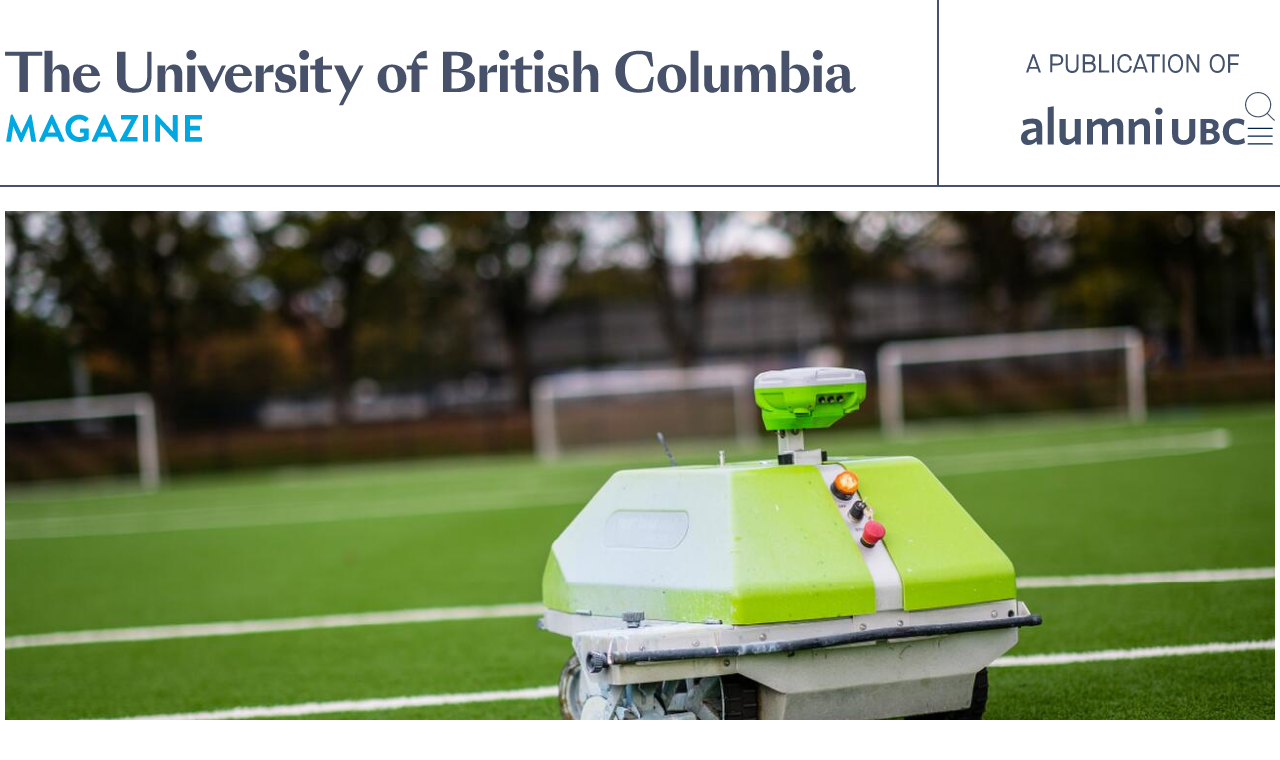

--- FILE ---
content_type: text/html; charset=UTF-8
request_url: https://magazine.alumni.ubc.ca/2021/fall-2021/big-picture/campus-technology/robby-robot
body_size: 168811
content:
<!DOCTYPE html>
<html lang="en" dir="ltr" prefix="og: https://ogp.me/ns#">
  <head>
    <meta charset="utf-8" />
<meta name="description" content="The newest member of UBC’s Athletics &amp; Recreation team is a line-painting robot." />
<meta name="abstract" content="The newest member of UBC’s Athletics &amp; Recreation team is a line-painting robot." />
<meta name="robots" content="index, follow" />
<link rel="image_src" href="/sites/default/files/2021-11/BigPicture%201200x628.jpg" />
<meta property="og:site_name" content="UBC Magazine" />
<meta property="og:type" content="article" />
<meta property="og:title" content="Robby the robot" />
<meta property="og:description" content="The newest member of UBC’s Athletics &amp; Recreation team is a line-painting robot." />
<meta property="og:image" content="https://magazine.alumni.ubc.ca/sites/default/files/styles/facebook/public/2021-11/BigPicture%201200x628.jpg?h=86ce1385&amp;itok=cLYgqnm8" />
<meta property="og:image:secure_url" content="https://magazine.alumni.ubc.ca/sites/default/files/styles/facebook/public/2021-11/BigPicture%201200x628.jpg?h=86ce1385&amp;itok=cLYgqnm8" />
<meta property="og:image:type" content="image/jpeg" />
<meta property="og:image:width" content="1200" />
<meta property="og:image:height" content="630" />
<meta property="og:updated_time" content="2022-02-13T16:11:31-0800" />
<meta property="article:published_time" content="2021-11-25T00:00:08-0800" />
<meta property="article:modified_time" content="2022-02-13T16:11:31-0800" />
<meta name="twitter:card" content="summary_large_image" />
<meta name="twitter:description" content="The newest member of UBC’s Athletics &amp; Recreation team is a line-painting robot." />
<meta name="twitter:image" content="https://magazine.alumni.ubc.ca/sites/default/files/styles/twitter/public/2021-11/BigPicture%201200x628.jpg?h=86ce1385&amp;itok=0NyvDKyS" />
<meta name="Generator" content="Drupal 11 (https://www.drupal.org)" />
<meta name="MobileOptimized" content="width" />
<meta name="HandheldFriendly" content="true" />
<meta name="viewport" content="width=device-width, initial-scale=1.0" />
<script type="application/ld+json">{
    "@context": "https://schema.org",
    "@graph": [
        {
            "@type": "NewsArticle",
            "headline": "Robby the robot",
            "name": "Robby the robot",
            "description": "The newest member of UBC’s Athletics \u0026 Recreation team is a line-painting robot.",
            "image": {
                "@type": "ImageObject",
                "representativeOfPage": "True",
                "url": "https://magazine.alumni.ubc.ca/sites/default/files/styles/amp_metadata_696_wide/public/2021-11/BigPicture%201200x628.jpg?itok=qVq4-bg0",
                "width": "696",
                "height": "364"
            },
            "datePublished": "2021-11-25T00:00:08-0800",
            "dateModified": "2022-02-13T16:11:31-0800",
            "isAccessibleForFree": "True",
            "author": {
                "@type": "Organization",
                "@id": "https://www.alumni.ubc.ca",
                "name": "alumni UBC",
                "url": "https://www.alumni.ubc.ca",
                "sameAs": [
                    "https://www.facebook.com/ubcalumni/",
                    "https://twitter.com/alumniubc",
                    "https://www.linkedin.com/company/10237146/",
                    "https://www.instagram.com/alumniubc/"
                ]
            },
            "publisher": {
                "@type": "Organization",
                "@id": "https://www.alumni.ubc.ca",
                "name": "alumni UBC",
                "url": "https://www.alumni.ubc.ca",
                "sameAs": [
                    "https://www.facebook.com/ubcalumni/",
                    "https://twitter.com/alumniubc",
                    "https://www.linkedin.com/company/10237146/",
                    "https://www.instagram.com/alumniubc/"
                ]
            },
            "mainEntityOfPage": "https://magazine.alumni.ubc.ca/2021/fall-2021/big-picture/campus-technology/robby-robot"
        },
        {
            "@type": "WebSite",
            "@id": "https://www.alumni.ubc.ca",
            "name": "alumni UBC",
            "url": "https://www.alumni.ubc.ca",
            "publisher": {
                "@type": "Organization",
                "@id": "https://www.alumni.ubc.ca",
                "name": "alumni UBC",
                "url": "https://www.alumni.ubc.ca",
                "sameAs": [
                    "https://www.facebook.com/ubcalumni/",
                    "https://twitter.com/alumniubc",
                    "https://www.linkedin.com/company/10237146/",
                    "https://www.instagram.com/alumniubc/"
                ]
            }
        }
    ]
}</script>
<link rel="icon" href="/core/misc/favicon.ico" type="image/vnd.microsoft.icon" />
<link rel="canonical" href="https://magazine.alumni.ubc.ca/2021/fall-2021/big-picture/campus-technology/robby-robot" />
<link rel="shortlink" href="https://magazine.alumni.ubc.ca/node/5104" />

    <title>Robby the robot | UBC Magazine</title>
    <link rel="stylesheet" media="all" href="/sites/default/files/css/css_LCamaeseLhg3OC19AyXAsc55fpNTwa_3GLmpvwP5Xcg.css?delta=0&amp;language=en&amp;theme=alumniubc&amp;include=eJxVy0EOwyAMRNELQVj1PJGDRymtwRGGNPT0VRN10c1I70tD0nNJfYmh3ZHhrQ2BufgEp6b1NpMlRvjZn_Q4NirsopDZCBlmtH5fl4syXNSKwLVvJBM96PgLnEh0vVLRmknSG05oaG8zJ4u6o46gBVHF2bCGHBYyuD3hZeHcKSt3wQeRQEs4" />
<link rel="stylesheet" media="all" href="/sites/default/files/css/css_jddvEYVlELjxCdIflcisoVna6VLgPu_tTNoIqngm0KE.css?delta=1&amp;language=en&amp;theme=alumniubc&amp;include=eJxVy0EOwyAMRNELQVj1PJGDRymtwRGGNPT0VRN10c1I70tD0nNJfYmh3ZHhrQ2BufgEp6b1NpMlRvjZn_Q4NirsopDZCBlmtH5fl4syXNSKwLVvJBM96PgLnEh0vVLRmknSG05oaG8zJ4u6o46gBVHF2bCGHBYyuD3hZeHcKSt3wQeRQEs4" />

    <script type="application/json" data-drupal-selector="drupal-settings-json">{"path":{"baseUrl":"\/","pathPrefix":"","currentPath":"node\/5104","currentPathIsAdmin":false,"isFront":false,"currentLanguage":"en"},"pluralDelimiter":"\u0003","suppressDeprecationErrors":true,"ajaxPageState":{"libraries":"[base64]","theme":"alumniubc","theme_token":null},"ajaxTrustedUrl":[],"bugherd":{"bugherdconfig":{"feedback":{"tab_position":"bottom-right"},"reporter":{"required":"false"}},"project_key":"wdqlt6slk7qsieuxfdyhva"},"shareableFeatures":{"share_twitter":1,"share_facebook":1,"share_copy":1,"share_email":1},"pageType":"article","isSponsored":false,"articleDepartment":"The Big Picture","articleSection":"Campus","user":{"uid":0,"permissionsHash":"d7f0e9acbf45d2da640db9a8e99b581f8eddb88f4e1fbb798cc0f062dea0288a"}}</script>
<script src="/core/assets/vendor/jquery/jquery.min.js?v=4.0.0-rc.1"></script>
<script src="/sites/default/files/js/js__ob9rinc3Jh3Z1jsG1SHIerUXCmq5Zj_Qd7Himjied4.js?scope=header&amp;delta=1&amp;language=en&amp;theme=alumniubc&amp;include=eJw1jEEOwyAMBD8E4dT3IINXwS0BZIyU_r5R1JxGM1ot1XU0WSkHKzjgZ1YZNl1ae4Fy-NPlD1is6yvSFEZ43N_qcQ5q16orAusaVDcWqn3f6E2nu_7jLKSgVBHRTOwb7vADd6kxeg"></script>


    <!-- Google Tag Manager -->
    <script>(function(w,d,s,l,i){w[l]=w[l]||[];w[l].push({'gtm.start':
    new Date().getTime(),event:'gtm.js'});var f=d.getElementsByTagName(s)[0],
    j=d.createElement(s),dl=l!='dataLayer'?'&l='+l:'';j.async=true;j.src=
    'https://www.googletagmanager.com/gtm.js?id='+i+dl;f.parentNode.insertBefore(j,f);
    })(window,document,'script','dataLayer','GTM-NMBQXNB');</script>
    <!-- End Google Tag Manager -->
    <script async='async' src='https://www.googletagservices.com/tag/js/gpt.js'></script>

    <!--FAVICON-->
    <link rel="apple-touch-icon" sizes="180x180" href="/themes/custom/alumniubc/images/favicon/apple-touch-icon.png">
    <link rel="icon" type="image/png" sizes="32x32" href="/themes/custom/alumniubc/images/favicon/favicon-32x32.png">
    <link rel="icon" type="image/png" sizes="16x16" href="/themes/custom/alumniubc/images/favicon/favicon-16x16.png">
        <link rel="mask-icon" href="/themes/custom/alumniubc/images/favicon/safari-pinned-tab.svg" color="#44526c">
    <link rel="shortcut icon" href="/themes/custom/alumniubc/images/favicon/favicon.ico">
    <meta name="msapplication-TileColor" content="#44526c">
    <meta name="msapplication-config" content="/themes/custom/alumniubc/images/favicon/browserconfig.xml">
    <meta name="theme-color" content="#ffffff">
    <!--END FAVICON-->
    <meta name="google-site-verification" content="t1wbYw-aF5ALI7OFK-eKdx3J7YxooFDnukvMMMO91ow" />

		  </head>
  <body class="path-node-5104 path-node page-node-type-article">
    <!-- Google Tag Manager (noscript) -->
    <noscript>
      <iframe src="https://www.googletagmanager.com/ns.html?id=GTM-NMBQXNB" height="0" width="0" style="display:none;visibility:hidden"></iframe>
    </noscript>
    <!-- End Google Tag Manager (noscript) -->

        <a href="#main-content" class="visually-hidden focusable skip-link">
      Skip to main content
    </a>
    
      <div class="dialog-off-canvas-main-canvas" data-off-canvas-main-canvas>
    

<div role="document" class="page page--has-header   page--has-content    ">
    
  <div class="page__inner">

              
    <div id="top">
                    
      <div id="top__inner">
                              <header id="header">
              <div class="header__inner outer-container">
                                <div class="header__logo">
                  <a href="/" title="Magazine Alumni UBC" rel="home">
                    <span class="header__logo__desktop">
                      <?xml version="1.0" encoding="UTF-8"?><svg id="a" xmlns="http://www.w3.org/2000/svg" viewBox="0 0 455.1 49.22"><defs><style>.b{fill:#00a8e1;}.c{fill:#47526a;}</style></defs><g><path class="c" d="M7.69,3.09H0V.99H19.92V3.09h-7.69V22.5H7.69V3.09Z"/><path class="c" d="M21.14,22.5V.37h4.2V12c.23-1.46,.77-2.52,1.63-3.21,.86-.68,1.88-1.02,3.05-1.02,.57,0,1.12,.08,1.65,.26,.53,.17,1,.46,1.4,.87,.41,.41,.73,.95,.98,1.63,.25,.68,.37,1.53,.37,2.55v9.42h-4.2V13.87c0-.74-.07-1.34-.2-1.8-.13-.46-.31-.83-.52-1.11-.22-.27-.46-.46-.74-.55-.27-.09-.55-.14-.84-.14s-.58,.05-.88,.16c-.3,.1-.58,.29-.84,.55-.26,.27-.46,.63-.62,1.11-.16,.47-.24,1.08-.24,1.82v8.6h-4.2Z"/><path class="c" d="M43.82,22.87c-1.17,0-2.22-.19-3.15-.57-.93-.38-1.71-.91-2.35-1.59-.64-.68-1.13-1.48-1.48-2.41-.34-.93-.51-1.95-.51-3.06s.21-2.13,.62-3.05c.42-.92,.96-1.7,1.65-2.35,.68-.65,1.46-1.16,2.34-1.52,.88-.36,1.79-.54,2.74-.54s1.76,.12,2.55,.37c.79,.25,1.5,.62,2.11,1.13,.61,.51,1.13,1.15,1.56,1.92s.72,1.67,.89,2.71h-10.13c.04,2,.49,3.55,1.35,4.64,.86,1.09,2,1.63,3.42,1.63,.43,0,.87-.05,1.31-.14,.43-.09,.84-.27,1.22-.52,.38-.25,.72-.6,1.02-1.02,.3-.43,.54-.98,.71-1.66h1.28c-.32,2.06-1.11,3.58-2.37,4.57-1.26,.98-2.85,1.48-4.78,1.48Zm-.26-13.93c-.76,0-1.39,.29-1.89,.87-.5,.58-.82,1.47-.95,2.68h5.45c.02-.68-.05-1.25-.2-1.7-.15-.45-.35-.82-.6-1.09-.25-.27-.52-.47-.84-.58-.31-.11-.64-.17-.98-.17Z"/><path class="c" d="M68.9,22.87c-2.88,0-5.1-.66-6.68-1.97-1.58-1.31-2.37-3.42-2.37-6.31V.99h4.54V14.3c0,1.25,.12,2.28,.37,3.09,.25,.81,.61,1.46,1.09,1.94,.48,.48,1.08,.82,1.79,1.02,.71,.2,1.53,.3,2.45,.3,1.12,0,2.05-.15,2.81-.45,.76-.3,1.37-.75,1.84-1.33,.47-.59,.81-1.31,1.01-2.17,.2-.86,.3-1.85,.3-2.96V.99h2.3V14.18c0,2.97-.78,5.16-2.33,6.57-1.55,1.41-3.92,2.11-7.12,2.11Z"/><path class="c" d="M81.51,22.5V8.26h4.2v3.74c.23-1.46,.77-2.52,1.63-3.21,.86-.68,1.88-1.02,3.05-1.02,.57,0,1.12,.08,1.65,.26s1,.46,1.4,.87c.41,.41,.73,.95,.98,1.63,.25,.68,.37,1.53,.37,2.55v9.42h-4.2V13.87c0-.74-.07-1.34-.2-1.8-.13-.46-.31-.83-.52-1.11-.22-.27-.46-.46-.74-.55-.27-.09-.55-.14-.84-.14s-.58,.05-.88,.16c-.3,.1-.58,.29-.84,.55-.26,.27-.46,.63-.62,1.11-.16,.47-.24,1.08-.24,1.82v8.6h-4.2Z"/><path class="c" d="M96.97,2.64c0-.34,.07-.67,.21-.99,.14-.32,.34-.6,.58-.85s.53-.44,.85-.58c.32-.14,.65-.21,.99-.21,.36,0,.7,.07,1.02,.21,.32,.14,.6,.34,.85,.58,.25,.25,.44,.53,.58,.85,.14,.32,.21,.65,.21,.99,0,.36-.07,.7-.21,1.02-.14,.32-.34,.61-.58,.85-.25,.25-.53,.44-.85,.58-.32,.14-.66,.21-1.02,.21s-.67-.07-.99-.21c-.32-.14-.61-.34-.85-.58-.25-.25-.44-.53-.58-.85-.14-.32-.21-.66-.21-1.02Zm.54,5.62h4.2v14.24h-4.2V8.26Z"/><path class="c" d="M111.23,22.5h-1.5l-6.98-14.24h4.6l4.34,8.85,4.31-8.85h2.18l-6.95,14.24Z"/><path class="c" d="M125.09,22.87c-1.17,0-2.22-.19-3.15-.57-.93-.38-1.71-.91-2.35-1.59-.64-.68-1.13-1.48-1.48-2.41-.34-.93-.51-1.95-.51-3.06s.21-2.13,.62-3.05,.96-1.7,1.65-2.35c.68-.65,1.46-1.16,2.34-1.52,.88-.36,1.79-.54,2.74-.54s1.76,.12,2.55,.37c.79,.25,1.5,.62,2.11,1.13,.61,.51,1.13,1.15,1.56,1.92,.43,.77,.72,1.67,.89,2.71h-10.13c.04,2,.49,3.55,1.35,4.64,.86,1.09,2,1.63,3.42,1.63,.44,0,.87-.05,1.31-.14,.43-.09,.84-.27,1.22-.52,.38-.25,.72-.6,1.02-1.02,.3-.43,.54-.98,.71-1.66h1.28c-.32,2.06-1.11,3.58-2.37,4.57-1.26,.98-2.85,1.48-4.78,1.48Zm-.25-13.93c-.76,0-1.39,.29-1.89,.87-.5,.58-.82,1.47-.95,2.68h5.45c.02-.68-.05-1.25-.2-1.7-.15-.45-.35-.82-.6-1.09-.25-.27-.52-.47-.84-.58-.31-.11-.64-.17-.98-.17Z"/><path class="c" d="M134.12,8.26h4.2v4.34c.4-1.66,1.04-2.86,1.92-3.59,.88-.73,1.89-1.09,3.02-1.09h.28v3.94h-1.28c-.76,0-1.39,.03-1.9,.1-.51,.07-.92,.17-1.22,.31-.3,.14-.52,.32-.64,.54-.12,.22-.18,.49-.18,.81v8.88h-4.2V8.26Z"/><path class="c" d="M149.26,22.87c-.7,0-1.43-.07-2.18-.2-.76-.13-1.52-.33-2.3-.6l-.45-4.85h1.28l1.25,3.04c.11,.3,.26,.54,.45,.71,.19,.17,.4,.3,.64,.38,.24,.08,.49,.14,.77,.17,.27,.03,.55,.04,.84,.04,.79,0,1.39-.18,1.8-.54,.41-.36,.61-.83,.61-1.42,0-1.15-.64-1.87-1.93-2.16l-1.5-.34c-1.19-.26-2.14-.8-2.84-1.6-.7-.8-1.05-1.83-1.05-3.08,0-.76,.17-1.42,.5-2,.33-.58,.78-1.06,1.35-1.46,.57-.4,1.22-.69,1.97-.89s1.54-.3,2.37-.3c.62,0,1.25,.05,1.89,.14s1.24,.25,1.83,.48l.57,4.45h-1.28l-1.28-2.7c-.21-.43-.5-.73-.88-.88-.38-.15-.81-.23-1.31-.23-.59,0-1.11,.17-1.56,.51-.45,.34-.68,.82-.68,1.45,0,.49,.15,.93,.45,1.31,.3,.38,.82,.65,1.56,.82l1.36,.31c1.53,.36,2.63,.94,3.29,1.73,.66,.79,.99,1.74,.99,2.84,0,.74-.17,1.4-.5,2-.33,.6-.79,1.11-1.36,1.53-.58,.43-1.27,.75-2.07,.98s-1.67,.34-2.6,.34Z"/><path class="c" d="M157.33,2.64c0-.34,.07-.67,.21-.99,.14-.32,.34-.6,.58-.85s.53-.44,.85-.58c.32-.14,.65-.21,.99-.21,.36,0,.7,.07,1.02,.21,.32,.14,.6,.34,.85,.58,.25,.25,.44,.53,.58,.85,.14,.32,.21,.65,.21,.99,0,.36-.07,.7-.21,1.02-.14,.32-.34,.61-.58,.85-.25,.25-.53,.44-.85,.58-.32,.14-.66,.21-1.02,.21s-.67-.07-.99-.21c-.32-.14-.61-.34-.85-.58-.25-.25-.44-.53-.58-.85-.14-.32-.21-.66-.21-1.02Zm.54,5.62h4.2v14.24h-4.2V8.26Z"/><path class="c" d="M169.69,22.87c-.7,0-1.3-.07-1.79-.21-.49-.14-.89-.38-1.19-.71-.3-.33-.52-.77-.65-1.32-.13-.55-.2-1.24-.2-2.07V10.47h-2.61v-2.21h2.61v-2.89l4.2-1.99v4.88h4.77v2.21h-4.77v8.17c0,.93,.19,1.55,.58,1.87,.39,.32,1.07,.48,2.06,.48h.75c.35,0,.63,0,.84-.03v1.36c-.28,.06-.62,.12-1.01,.18-.39,.07-.79,.13-1.19,.18s-.82,.1-1.23,.13-.8,.04-1.16,.04Z"/><path class="c" d="M182.45,21.99l-6.5-13.73h4.62l4.28,9.02,4.65-9.02h2.27l-10.98,21.28h-2.24l3.89-7.55Z"/><path class="c" d="M206.96,22.87c-1.17,0-2.24-.19-3.19-.57-.96-.38-1.77-.91-2.44-1.59-.67-.68-1.19-1.48-1.55-2.4-.36-.92-.54-1.92-.54-2.99s.18-2.08,.54-2.99c.36-.92,.87-1.72,1.55-2.4,.67-.68,1.48-1.21,2.44-1.59,.95-.38,2.02-.57,3.19-.57s2.24,.19,3.19,.57c.95,.38,1.77,.91,2.44,1.59,.67,.68,1.19,1.48,1.55,2.4,.36,.92,.54,1.92,.54,2.99s-.18,2.08-.54,2.99c-.36,.92-.88,1.72-1.55,2.4-.67,.68-1.48,1.21-2.44,1.59-.96,.38-2.02,.57-3.19,.57Zm.28-1.39c.42,0,.79-.08,1.13-.26,.34-.17,.64-.44,.89-.81,.26-.37,.45-.85,.6-1.45,.14-.6,.21-1.33,.21-2.2,0-.74-.05-1.55-.14-2.44-.1-.89-.27-1.72-.52-2.48-.26-.77-.6-1.4-1.04-1.91-.44-.51-1-.77-1.7-.77-.83,0-1.51,.35-2.04,1.06-.53,.71-.79,1.92-.79,3.65,0,.74,.05,1.55,.14,2.44,.09,.89,.27,1.72,.52,2.48,.25,.77,.6,1.4,1.04,1.92,.44,.51,1,.77,1.7,.77Z"/><path class="c" d="M217.42,10.47h-2.55v-2.21h2.55c.3-.95,.68-1.89,1.13-2.84,.45-.95,1-1.79,1.63-2.54,.63-.75,1.37-1.35,2.2-1.82,.83-.46,1.79-.69,2.87-.69h.34V4.4h-3.23c-.51,0-.98,.05-1.4,.14-.43,.09-.71,.28-.87,.57-.15,.28-.14,.68,.04,1.18,.18,.5,.61,1.16,1.29,1.97h4.48v2.21h-4.28v12.03h-4.2V10.47Z"/><path class="c" d="M234.25,22.5V.99h7.32c2.67,0,4.72,.38,6.17,1.13,1.45,.76,2.17,1.97,2.17,3.63,0,1.38-.54,2.53-1.63,3.45-1.09,.92-2.66,1.51-4.72,1.77v.06c2.42,.02,4.33,.45,5.72,1.3,1.39,.85,2.08,2.12,2.08,3.8,0,1-.21,1.9-.62,2.68-.42,.79-1.01,1.45-1.79,1.99s-1.71,.96-2.81,1.25c-1.1,.29-2.33,.44-3.69,.44h-8.2Zm6.69-12.28c1.34,0,2.38-.33,3.11-.98s1.09-1.55,1.09-2.68-.36-2.02-1.08-2.67c-.72-.64-1.75-.96-3.09-.96h-2.18v7.29h2.16Zm.11,10.35c.81,0,1.55-.08,2.2-.24,.65-.16,1.21-.42,1.66-.77,.45-.35,.8-.79,1.05-1.33,.25-.54,.37-1.19,.37-1.94s-.12-1.41-.37-1.96c-.25-.55-.6-1-1.05-1.35-.45-.35-1.01-.6-1.66-.77-.65-.16-1.39-.24-2.2-.24h-2.27v8.6h2.27Z"/><path class="c" d="M253.75,8.26h4.2v4.34c.4-1.66,1.04-2.86,1.92-3.59,.88-.73,1.89-1.09,3.02-1.09h.28v3.94h-1.28c-.76,0-1.39,.03-1.9,.1-.51,.07-.92,.17-1.22,.31-.3,.14-.52,.32-.64,.54-.12,.22-.18,.49-.18,.81v8.88h-4.2V8.26Z"/><path class="c" d="M264.18,2.64c0-.34,.07-.67,.21-.99,.14-.32,.34-.6,.58-.85s.53-.44,.85-.58c.32-.14,.65-.21,.99-.21,.36,0,.7,.07,1.02,.21,.32,.14,.6,.34,.85,.58,.25,.25,.44,.53,.58,.85,.14,.32,.21,.65,.21,.99,0,.36-.07,.7-.21,1.02-.14,.32-.34,.61-.58,.85-.25,.25-.53,.44-.85,.58-.32,.14-.66,.21-1.02,.21s-.67-.07-.99-.21c-.32-.14-.61-.34-.85-.58-.25-.25-.44-.53-.58-.85-.14-.32-.21-.66-.21-1.02Zm.54,5.62h4.2v14.24h-4.2V8.26Z"/><path class="c" d="M276.82,22.87c-.7,0-1.3-.07-1.79-.21-.49-.14-.89-.38-1.19-.71-.3-.33-.52-.77-.65-1.32-.13-.55-.2-1.24-.2-2.07V10.47h-2.61v-2.21h2.61v-2.89l4.2-1.99v4.88h4.77v2.21h-4.77v8.17c0,.93,.19,1.55,.58,1.87,.39,.32,1.07,.48,2.06,.48h.75c.35,0,.63,0,.84-.03v1.36c-.28,.06-.62,.12-1.01,.18-.39,.07-.79,.13-1.19,.18s-.82,.1-1.23,.13-.8,.04-1.16,.04Z"/><path class="c" d="M282.79,2.64c0-.34,.07-.67,.21-.99,.14-.32,.34-.6,.58-.85s.53-.44,.85-.58c.32-.14,.65-.21,.99-.21,.36,0,.7,.07,1.02,.21,.32,.14,.6,.34,.85,.58,.25,.25,.44,.53,.58,.85,.14,.32,.21,.65,.21,.99,0,.36-.07,.7-.21,1.02-.14,.32-.34,.61-.58,.85-.25,.25-.53,.44-.85,.58-.32,.14-.66,.21-1.02,.21s-.67-.07-.99-.21c-.32-.14-.61-.34-.85-.58-.25-.25-.44-.53-.58-.85-.14-.32-.21-.66-.21-1.02Zm.54,5.62h4.2v14.24h-4.2V8.26Z"/><path class="c" d="M295.05,22.87c-.7,0-1.43-.07-2.18-.2-.76-.13-1.52-.33-2.3-.6l-.45-4.85h1.28l1.25,3.04c.11,.3,.26,.54,.45,.71,.19,.17,.4,.3,.64,.38,.24,.08,.49,.14,.77,.17,.27,.03,.55,.04,.84,.04,.79,0,1.39-.18,1.8-.54,.41-.36,.61-.83,.61-1.42,0-1.15-.64-1.87-1.93-2.16l-1.5-.34c-1.19-.26-2.14-.8-2.84-1.6-.7-.8-1.05-1.83-1.05-3.08,0-.76,.17-1.42,.5-2,.33-.58,.78-1.06,1.35-1.46,.57-.4,1.22-.69,1.97-.89s1.54-.3,2.37-.3c.62,0,1.25,.05,1.89,.14s1.24,.25,1.83,.48l.57,4.45h-1.28l-1.28-2.7c-.21-.43-.5-.73-.88-.88-.38-.15-.81-.23-1.31-.23-.59,0-1.11,.17-1.56,.51-.45,.34-.68,.82-.68,1.45,0,.49,.15,.93,.45,1.31,.3,.38,.82,.65,1.56,.82l1.36,.31c1.53,.36,2.63,.94,3.29,1.73,.66,.79,.99,1.74,.99,2.84,0,.74-.17,1.4-.5,2-.33,.6-.79,1.11-1.36,1.53-.58,.43-1.27,.75-2.07,.98s-1.67,.34-2.6,.34Z"/><path class="c" d="M303.98,22.5V.37h4.2V12c.23-1.46,.77-2.52,1.63-3.21,.86-.68,1.88-1.02,3.05-1.02,.57,0,1.12,.08,1.65,.26s1,.46,1.4,.87c.41,.41,.73,.95,.98,1.63,.25,.68,.37,1.53,.37,2.55v9.42h-4.2V13.87c0-.74-.07-1.34-.2-1.8-.13-.46-.31-.83-.52-1.11-.22-.27-.46-.46-.74-.55-.27-.09-.55-.14-.84-.14s-.58,.05-.88,.16c-.3,.1-.58,.29-.84,.55-.26,.27-.46,.63-.62,1.11-.16,.47-.24,1.08-.24,1.82v8.6h-4.2Z"/><path class="c" d="M338.95,22.87c-1.87,0-3.58-.27-5.12-.81-1.54-.54-2.86-1.3-3.96-2.28-1.1-.98-1.94-2.17-2.54-3.55-.6-1.38-.89-2.91-.89-4.6s.3-3.22,.91-4.6c.6-1.38,1.46-2.56,2.57-3.55s2.44-1.74,4-2.28,3.3-.81,5.21-.81c.59,0,1.19,.02,1.8,.07,.61,.05,1.21,.11,1.8,.2,.59,.08,1.15,.19,1.69,.31,.54,.12,1.02,.26,1.43,.41l.85,7.43h-1.28l-1.96-4.62c-.19-.45-.46-.81-.81-1.08-.35-.26-.74-.46-1.16-.6-.43-.13-.87-.21-1.32-.24s-.88-.04-1.28-.04c-.93,0-1.83,.13-2.71,.38s-1.66,.7-2.35,1.35c-.69,.64-1.24,1.51-1.66,2.6-.42,1.09-.62,2.46-.62,4.13s.17,3.02,.52,4.3c.35,1.28,.85,2.36,1.49,3.26,.64,.9,1.43,1.58,2.35,2.06,.93,.47,1.98,.71,3.15,.71,.42,0,.86-.01,1.33-.04,.47-.03,.92-.1,1.35-.23,.43-.12,.81-.31,1.15-.55,.34-.25,.6-.59,.79-1.02l1.99-4.74h1.28l-.85,7.43c-.42,.15-.91,.29-1.49,.41-.58,.12-1.19,.23-1.83,.31-.64,.09-1.3,.15-1.96,.2-.66,.05-1.29,.07-1.87,.07Z"/><path class="c" d="M356.65,22.87c-1.17,0-2.24-.19-3.19-.57-.96-.38-1.77-.91-2.44-1.59-.67-.68-1.19-1.48-1.55-2.4-.36-.92-.54-1.92-.54-2.99s.18-2.08,.54-2.99c.36-.92,.87-1.72,1.55-2.4,.67-.68,1.48-1.21,2.44-1.59,.95-.38,2.02-.57,3.19-.57s2.24,.19,3.19,.57c.95,.38,1.77,.91,2.44,1.59,.67,.68,1.19,1.48,1.55,2.4,.36,.92,.54,1.92,.54,2.99s-.18,2.08-.54,2.99c-.36,.92-.88,1.72-1.55,2.4-.67,.68-1.48,1.21-2.44,1.59-.96,.38-2.02,.57-3.19,.57Zm.28-1.39c.42,0,.79-.08,1.13-.26,.34-.17,.64-.44,.89-.81,.26-.37,.45-.85,.6-1.45,.14-.6,.21-1.33,.21-2.2,0-.74-.05-1.55-.14-2.44-.1-.89-.27-1.72-.52-2.48-.26-.77-.6-1.4-1.04-1.91-.44-.51-1-.77-1.7-.77-.83,0-1.51,.35-2.04,1.06-.53,.71-.79,1.92-.79,3.65,0,.74,.05,1.55,.14,2.44,.09,.89,.27,1.72,.52,2.48,.25,.77,.6,1.4,1.04,1.92,.44,.51,1,.77,1.7,.77Z"/><path class="c" d="M366.67,.37h4.2V22.5h-4.2V.37Z"/><path class="c" d="M387.02,8.26v14.24h-4.2v-3.86c-.23,1.48-.76,2.55-1.59,3.22-.83,.67-1.83,1.01-3.01,1.01-.57,0-1.11-.08-1.63-.26-.52-.17-.98-.46-1.38-.87-.4-.41-.71-.95-.95-1.63-.24-.68-.35-1.53-.35-2.55V8.26h4.2v8.51c0,.74,.06,1.34,.18,1.8,.12,.46,.29,.83,.5,1.11,.21,.27,.44,.46,.71,.55,.26,.09,.54,.14,.82,.14s.57-.05,.87-.16c.29-.1,.56-.29,.81-.55,.25-.26,.44-.63,.6-1.11,.15-.47,.23-1.08,.23-1.82V8.26h4.2Z"/><path class="c" d="M390.16,22.5V8.26h4.2v3.74c.23-1.48,.76-2.55,1.59-3.22,.83-.67,1.83-1.01,3.01-1.01,.53,0,1.03,.07,1.5,.21,.47,.14,.9,.37,1.29,.69,.39,.32,.71,.76,.96,1.31,.25,.55,.42,1.23,.5,2.04,.26-1.49,.82-2.58,1.67-3.25s1.84-1.01,2.98-1.01c.57,0,1.11,.08,1.63,.26s.98,.46,1.38,.87c.4,.41,.71,.95,.95,1.63,.24,.68,.35,1.53,.35,2.55v9.42h-4.2V13.87c0-.74-.06-1.34-.18-1.8-.12-.46-.29-.83-.5-1.11-.21-.27-.44-.46-.71-.55-.27-.09-.54-.14-.82-.14s-.57,.05-.87,.16c-.29,.1-.56,.29-.81,.55-.25,.27-.44,.63-.6,1.11-.15,.47-.23,1.08-.23,1.82v8.6h-4.2V13.87c0-.74-.06-1.34-.18-1.8-.12-.46-.29-.83-.5-1.11-.21-.27-.44-.46-.71-.55-.27-.09-.54-.14-.82-.14s-.57,.05-.87,.16c-.29,.1-.56,.29-.81,.55-.25,.27-.44,.63-.6,1.11-.15,.47-.23,1.08-.23,1.82v8.6h-4.2Z"/><path class="c" d="M415.24,22.5V.37h4.2V10.16c.44-.72,.99-1.29,1.67-1.73,.68-.43,1.56-.65,2.64-.65,.96,0,1.84,.18,2.64,.55,.79,.37,1.48,.89,2.06,1.56,.58,.67,1.02,1.47,1.33,2.4,.31,.93,.47,1.94,.47,3.04s-.16,2.13-.47,3.05c-.31,.92-.76,1.71-1.33,2.38-.58,.67-1.26,1.19-2.06,1.56-.79,.37-1.67,.55-2.64,.55-1.08,0-1.96-.22-2.64-.65s-1.24-1.01-1.67-1.73v2.01h-4.2Zm6.61-12.77c-.91,0-1.71,.28-2.41,.85v9.48c.74,.57,1.54,.85,2.41,.85,.59,0,1.12-.14,1.59-.41,.47-.27,.88-.66,1.22-1.16,.34-.5,.6-1.09,.78-1.77,.18-.68,.27-1.43,.27-2.24s-.09-1.56-.27-2.24c-.18-.68-.44-1.27-.78-1.77-.34-.5-.75-.89-1.22-1.16-.47-.27-1-.41-1.59-.41Z"/><path class="c" d="M432.05,2.64c0-.34,.07-.67,.21-.99,.14-.32,.34-.6,.58-.85s.53-.44,.85-.58c.32-.14,.65-.21,.99-.21,.36,0,.7,.07,1.02,.21,.32,.14,.6,.34,.85,.58,.25,.25,.44,.53,.58,.85,.14,.32,.21,.65,.21,.99,0,.36-.07,.7-.21,1.02-.14,.32-.34,.61-.58,.85-.25,.25-.53,.44-.85,.58-.32,.14-.66,.21-1.02,.21s-.67-.07-.99-.21c-.32-.14-.61-.34-.85-.58-.25-.25-.44-.53-.58-.85-.14-.32-.21-.66-.21-1.02Zm.54,5.62h4.2v14.24h-4.2V8.26Z"/><path class="c" d="M443.46,22.87c-.64,0-1.24-.09-1.79-.28-.55-.19-1.03-.46-1.43-.81-.41-.35-.73-.77-.96-1.25-.24-.48-.35-1.02-.35-1.6,0-.79,.24-1.49,.72-2.08s1.12-1.1,1.93-1.52c.8-.42,1.73-.74,2.77-.98,1.04-.24,2.12-.4,3.23-.5v-1.39c0-.68-.05-1.25-.14-1.7-.1-.45-.25-.81-.45-1.08-.21-.26-.47-.45-.79-.55-.32-.1-.71-.16-1.16-.16-.17,0-.36,0-.57,.03-.21,.02-.41,.05-.6,.1-.19,.05-.35,.1-.48,.17-.13,.07-.2,.16-.2,.27,0,.13,.02,.26,.06,.37,.04,.11,.08,.23,.11,.35,.04,.12,.08,.27,.11,.43,.04,.16,.06,.35,.06,.58,0,.51-.15,.97-.44,1.39-.29,.42-.82,.62-1.57,.62-.61,0-1.06-.19-1.36-.58-.3-.39-.45-.85-.45-1.38s.18-.98,.54-1.42c.36-.44,.83-.81,1.4-1.12,.58-.31,1.23-.56,1.97-.74,.74-.18,1.48-.27,2.24-.27,.91,0,1.73,.07,2.45,.21,.73,.14,1.35,.42,1.87,.82,.52,.41,.92,.96,1.21,1.67,.28,.71,.42,1.63,.4,2.77l-.06,5.62c-.02,.79,.06,1.34,.23,1.63,.17,.29,.44,.44,.79,.44,.32,0,.6-.09,.82-.27s.45-.49,.68-.92l.85,.45c-.38,.95-.9,1.63-1.56,2.04-.66,.42-1.5,.62-2.52,.62-.44,0-.85-.06-1.23-.18-.39-.12-.73-.31-1.02-.57-.29-.26-.53-.59-.71-1.01-.18-.42-.28-.93-.3-1.53-.27,1.02-.76,1.83-1.49,2.41s-1.66,.88-2.79,.88Zm1.96-1.9c.23,0,.47-.05,.72-.14,.26-.09,.49-.26,.69-.5,.21-.24,.38-.55,.52-.95,.14-.4,.21-.9,.21-1.5v-3.04c-.79,.13-1.45,.31-1.97,.54-.52,.23-.93,.5-1.22,.81-.29,.31-.5,.66-.62,1.04-.12,.38-.18,.78-.18,1.19,0,.32,.03,.63,.1,.94,.07,.3,.17,.58,.33,.82,.15,.25,.35,.44,.58,.58,.24,.14,.52,.21,.84,.21Z"/></g><g><path class="b" d="M3.06,34.86c.02-.16,.14-.31,.37-.31h.33c.16,0,.29,.08,.35,.2l4.48,9.61h.06l4.48-9.61c.06-.12,.16-.2,.35-.2h.33c.22,0,.35,.14,.37,.31l2.4,13.69c.06,.29-.1,.47-.37,.47h-1.85c-.18,0-.35-.16-.39-.31l-1.2-7.72h-.06l-3.56,8.01c-.04,.12-.16,.22-.35,.22h-.37c-.18,0-.29-.1-.35-.22l-3.61-8.01h-.06l-1.18,7.72c-.02,.14-.18,.31-.37,.31H1.02c-.26,0-.43-.18-.39-.47l2.42-13.69Z"/><path class="b" d="M18.25,48.49l6.34-13.71c.06-.12,.16-.22,.35-.22h.2c.2,0,.29,.1,.35,.22l6.27,13.71c.12,.27-.04,.53-.35,.53h-1.77c-.31,0-.45-.12-.59-.41l-1-2.2h-6.09l-1,2.2c-.08,.2-.26,.41-.59,.41h-1.77c-.31,0-.47-.26-.35-.53Zm8.8-4.34l-2.04-4.48h-.06l-2,4.48h4.09Z"/><path class="b" d="M39.59,34.56c1.83,0,3.59,.71,4.97,1.89,.16,.16,.18,.41,.02,.57l-1.26,1.32c-.16,.16-.35,.16-.53,0-.88-.77-1.96-1.18-3.08-1.18-2.55,0-4.56,2.18-4.56,4.73s2.02,4.67,4.58,4.67c1.14,0,2.02-.35,2.42-.51v-1.73h-1.63c-.22,0-.39-.16-.39-.37v-1.61c0-.22,.16-.39,.39-.39h3.91c.2,0,.37,.18,.37,.39v5.21c0,.16-.08,.27-.16,.33,0,0-2.1,1.32-5.05,1.32-4.05,0-7.31-3.22-7.31-7.29s3.26-7.35,7.31-7.35Z"/><path class="b" d="M46.44,48.49l6.34-13.71c.06-.12,.16-.22,.35-.22h.2c.2,0,.29,.1,.35,.22l6.27,13.71c.12,.27-.04,.53-.35,.53h-1.77c-.31,0-.45-.12-.59-.41l-1-2.2h-6.09l-1,2.2c-.08,.2-.26,.41-.59,.41h-1.77c-.31,0-.47-.26-.35-.53Zm8.8-4.34l-2.04-4.48h-.06l-2,4.48h4.09Z"/><path class="b" d="M61.39,48.26l6.07-10.96v-.08h-5.09c-.2,0-.39-.18-.39-.39v-1.69c0-.2,.18-.39,.39-.39h8.51c.2,0,.39,.18,.39,.39v.26l-5.99,11.1v.04h5.19c.22,0,.39,.18,.39,.39v1.69c0,.2-.16,.39-.39,.39h-8.7c-.2,0-.39-.18-.39-.39v-.37Z"/><path class="b" d="M73.8,35.15c0-.2,.18-.39,.39-.39h1.89c.2,0,.39,.18,.39,.39v13.48c0,.2-.18,.39-.39,.39h-1.89c-.2,0-.39-.18-.39-.39v-13.48Z"/><path class="b" d="M80.31,34.92c0-.2,.18-.37,.39-.37h.51l8.47,9h.02v-8.41c0-.2,.16-.39,.39-.39h1.87c.2,0,.39,.18,.39,.39v13.71c0,.2-.18,.37-.39,.37h-.49l-8.51-9.35h-.02v8.76c0,.2-.16,.39-.39,.39h-1.85c-.2,0-.39-.18-.39-.39v-13.71Z"/><path class="b" d="M96.22,35.15c0-.2,.16-.39,.39-.39h8.29c.22,0,.39,.18,.39,.39v1.67c0,.2-.16,.39-.39,.39h-6.03v3.34h5.03c.2,0,.39,.18,.39,.39v1.69c0,.22-.18,.39-.39,.39h-5.03v3.56h6.03c.22,0,.39,.18,.39,.39v1.67c0,.2-.16,.39-.39,.39h-8.29c-.22,0-.39-.18-.39-.39v-13.48Z"/></g></svg>                    </span>
                    <span class="header__logo__mobile">
                      <?xml version="1.0" encoding="UTF-8"?><svg id="a" xmlns="http://www.w3.org/2000/svg" viewBox="0 0 216.89 76.91"><defs><style>.b{fill:#00a8e1;}.c{fill:#47526a;}</style></defs><g><path class="c" d="M6.13,54v-20.5h6.98c2.54,0,4.5,.36,5.88,1.08s2.07,1.88,2.07,3.46c0,1.32-.52,2.41-1.56,3.29-1.04,.88-2.54,1.44-4.5,1.69v.05c2.31,.02,4.13,.43,5.45,1.24,1.33,.81,1.99,2.02,1.99,3.62,0,.96-.2,1.81-.59,2.56-.4,.75-.97,1.38-1.7,1.89-.74,.51-1.63,.91-2.68,1.19-1.05,.28-2.22,.42-3.52,.42H6.13Zm6.38-11.71c1.28,0,2.27-.31,2.96-.93,.69-.62,1.04-1.47,1.04-2.56s-.34-1.93-1.03-2.54c-.69-.61-1.67-.92-2.95-.92h-2.08v6.95h2.06Zm.11,9.87c.78,0,1.47-.08,2.1-.23,.62-.15,1.15-.4,1.58-.73,.43-.33,.77-.76,1-1.27,.23-.51,.35-1.13,.35-1.85s-.12-1.34-.35-1.87c-.23-.52-.57-.95-1-1.29-.43-.33-.96-.58-1.58-.73s-1.32-.23-2.1-.23h-2.16v8.2h2.16Z"/><path class="c" d="M24.74,40.42h4v4.14c.38-1.59,.99-2.73,1.83-3.42,.84-.69,1.8-1.04,2.88-1.04h.27v3.76h-1.22c-.72,0-1.33,.03-1.81,.09-.49,.06-.88,.16-1.16,.3-.29,.14-.49,.31-.61,.51-.12,.21-.18,.46-.18,.77v8.47h-4v-13.58Z"/><path class="c" d="M34.7,35.06c0-.32,.07-.64,.2-.95,.14-.31,.32-.58,.55-.81,.23-.23,.5-.42,.81-.55,.31-.14,.62-.2,.95-.2,.34,0,.67,.07,.97,.2,.31,.14,.58,.32,.81,.55,.23,.23,.42,.5,.55,.81,.14,.31,.2,.62,.2,.95,0,.34-.07,.67-.2,.97-.14,.31-.32,.58-.55,.81-.23,.23-.51,.42-.81,.55-.31,.14-.63,.2-.97,.2-.32,0-.64-.07-.95-.2-.31-.14-.58-.32-.81-.55-.23-.23-.42-.5-.55-.81-.14-.31-.2-.63-.2-.97Zm.51,5.36h4v13.58h-4v-13.58Z"/><path class="c" d="M46.77,54.35c-.67,0-1.24-.07-1.7-.2-.47-.14-.85-.36-1.14-.68-.29-.32-.5-.73-.62-1.26-.13-.52-.19-1.18-.19-1.98v-7.71h-2.49v-2.11h2.49v-2.76l4-1.89v4.65h4.54v2.11h-4.54v7.79c0,.88,.18,1.48,.55,1.79,.37,.31,1.02,.46,1.96,.46h.72c.33,0,.6,0,.8-.03v1.3c-.27,.05-.59,.11-.96,.18-.37,.06-.75,.12-1.14,.18-.39,.05-.78,.09-1.18,.12-.4,.03-.77,.04-1.11,.04Z"/><path class="c" d="M52.47,35.06c0-.32,.07-.64,.2-.95,.14-.31,.32-.58,.55-.81,.23-.23,.5-.42,.81-.55,.31-.14,.62-.2,.95-.2,.34,0,.67,.07,.97,.2,.31,.14,.58,.32,.81,.55,.23,.23,.42,.5,.55,.81,.14,.31,.2,.62,.2,.95,0,.34-.07,.67-.2,.97-.14,.31-.32,.58-.55,.81-.23,.23-.51,.42-.81,.55-.31,.14-.63,.2-.97,.2-.32,0-.64-.07-.95-.2-.31-.14-.58-.32-.81-.55-.23-.23-.42-.5-.55-.81-.14-.31-.2-.63-.2-.97Zm.51,5.36h4v13.58h-4v-13.58Z"/><path class="c" d="M64.17,54.35c-.67,0-1.36-.06-2.08-.19-.72-.13-1.45-.31-2.19-.57l-.43-4.63h1.22l1.19,2.89c.11,.29,.25,.51,.43,.68,.18,.16,.38,.28,.61,.37,.23,.08,.47,.14,.73,.16,.26,.03,.53,.04,.8,.04,.76,0,1.33-.17,1.72-.51,.39-.34,.58-.79,.58-1.35,0-1.1-.61-1.79-1.84-2.06l-1.43-.32c-1.14-.25-2.04-.76-2.71-1.53-.67-.77-1-1.74-1-2.94,0-.72,.16-1.36,.47-1.91,.32-.55,.74-1.01,1.28-1.39,.54-.38,1.17-.66,1.88-.85,.71-.19,1.46-.28,2.26-.28,.6,0,1.19,.05,1.8,.14,.6,.09,1.19,.24,1.74,.46l.54,4.25h-1.22l-1.22-2.57c-.2-.41-.48-.69-.84-.84-.36-.14-.78-.22-1.24-.22-.56,0-1.06,.16-1.49,.49-.43,.32-.65,.78-.65,1.38,0,.47,.14,.88,.43,1.24,.29,.36,.78,.62,1.49,.78l1.3,.3c1.46,.34,2.51,.89,3.14,1.65,.63,.76,.95,1.66,.95,2.71,0,.7-.16,1.34-.47,1.91-.32,.57-.75,1.05-1.3,1.46-.55,.41-1.21,.72-1.97,.93-.77,.22-1.59,.32-2.48,.32Z"/><path class="c" d="M72.7,54v-21.1h4v11.09c.22-1.39,.73-2.41,1.56-3.06,.82-.65,1.79-.97,2.91-.97,.54,0,1.06,.08,1.57,.24,.5,.16,.95,.44,1.34,.83,.39,.39,.7,.91,.93,1.56,.23,.65,.35,1.46,.35,2.43v8.98h-4v-8.22c0-.7-.06-1.28-.19-1.72-.13-.44-.29-.79-.5-1.06-.21-.26-.44-.44-.7-.53-.26-.09-.53-.14-.8-.14s-.55,.05-.84,.15c-.29,.1-.55,.28-.8,.53-.24,.25-.44,.6-.59,1.05-.15,.45-.23,1.03-.23,1.73v8.2h-4Z"/><path class="c" d="M106.06,54.35c-1.79,0-3.41-.26-4.88-.77-1.47-.51-2.73-1.24-3.77-2.18-1.05-.94-1.85-2.06-2.42-3.38-.57-1.32-.85-2.78-.85-4.38s.29-3.07,.87-4.38c.58-1.32,1.39-2.44,2.45-3.38,1.05-.94,2.33-1.66,3.81-2.18,1.49-.51,3.14-.77,4.96-.77,.56,0,1.13,.02,1.72,.07,.59,.05,1.16,.11,1.72,.19,.56,.08,1.1,.18,1.61,.3,.51,.12,.97,.25,1.37,.39l.81,7.09h-1.22l-1.87-4.41c-.18-.43-.44-.77-.77-1.03-.33-.25-.7-.44-1.11-.57-.41-.13-.83-.2-1.26-.23-.43-.03-.84-.04-1.22-.04-.88,0-1.74,.12-2.58,.37-.84,.24-1.59,.67-2.25,1.29-.66,.61-1.19,1.44-1.58,2.48-.4,1.04-.6,2.35-.6,3.94s.17,2.88,.5,4.1c.33,1.22,.81,2.25,1.42,3.11,.61,.86,1.36,1.51,2.25,1.96,.88,.45,1.88,.68,3,.68,.4,0,.82-.01,1.27-.04,.45-.03,.88-.1,1.29-.22,.41-.12,.77-.29,1.1-.53,.32-.23,.58-.56,.76-.97l1.89-4.52h1.22l-.81,7.09c-.4,.14-.87,.28-1.42,.39-.55,.12-1.13,.22-1.74,.3-.61,.08-1.24,.14-1.87,.19-.63,.04-1.23,.07-1.79,.07Z"/><path class="c" d="M122.94,54.35c-1.12,0-2.13-.18-3.04-.54-.91-.36-1.69-.87-2.33-1.51-.64-.65-1.13-1.41-1.47-2.29-.34-.87-.51-1.83-.51-2.85s.17-1.98,.51-2.85c.34-.87,.83-1.64,1.47-2.29,.64-.65,1.42-1.15,2.33-1.52,.91-.36,1.92-.54,3.04-.54s2.13,.18,3.04,.54c.91,.36,1.69,.87,2.33,1.52,.64,.65,1.13,1.41,1.47,2.29,.34,.88,.51,1.83,.51,2.85s-.17,1.98-.51,2.85c-.34,.87-.83,1.64-1.47,2.29-.64,.65-1.42,1.15-2.33,1.51-.91,.36-1.93,.54-3.04,.54Zm.27-1.33c.4,0,.76-.08,1.08-.24s.61-.42,.85-.77c.24-.35,.43-.81,.57-1.38,.14-.57,.2-1.27,.2-2.1,0-.7-.05-1.48-.14-2.33-.09-.85-.26-1.64-.5-2.37-.24-.73-.57-1.34-.99-1.83-.42-.49-.96-.73-1.62-.73-.79,0-1.44,.34-1.95,1.01s-.76,1.83-.76,3.48c0,.7,.04,1.48,.14,2.33,.09,.85,.26,1.64,.5,2.37,.24,.73,.57,1.34,.99,1.83,.41,.49,.96,.73,1.62,.73Z"/><path class="c" d="M132.51,32.9h4v21.1h-4v-21.1Z"/><path class="c" d="M151.93,40.42v13.58h-4v-3.68c-.22,1.41-.72,2.43-1.51,3.07-.79,.64-1.75,.96-2.87,.96-.54,0-1.06-.08-1.56-.24-.5-.16-.93-.44-1.31-.83-.38-.39-.68-.91-.91-1.56-.23-.65-.34-1.46-.34-2.43v-8.87h4v8.12c0,.7,.06,1.28,.18,1.72,.12,.44,.27,.79,.47,1.06,.2,.26,.42,.44,.68,.53,.25,.09,.51,.14,.78,.14s.55-.05,.83-.15c.28-.1,.54-.27,.77-.53,.23-.25,.42-.6,.57-1.06,.14-.45,.22-1.03,.22-1.73v-8.09h4Z"/><path class="c" d="M154.93,54v-13.58h4v3.57c.22-1.41,.72-2.43,1.51-3.07,.79-.64,1.75-.96,2.87-.96,.5,0,.98,.07,1.43,.2,.45,.14,.86,.36,1.23,.66,.37,.31,.68,.72,.92,1.24,.24,.52,.4,1.17,.47,1.95,.25-1.42,.78-2.46,1.6-3.1,.81-.64,1.76-.96,2.84-.96,.54,0,1.06,.08,1.56,.24,.5,.16,.93,.44,1.31,.83,.38,.39,.68,.91,.91,1.56,.23,.65,.34,1.46,.34,2.43v8.98h-4v-8.22c0-.7-.06-1.28-.18-1.72-.12-.44-.28-.79-.47-1.06-.2-.26-.42-.44-.68-.53s-.51-.14-.78-.14-.55,.05-.83,.15c-.28,.1-.54,.28-.77,.53s-.42,.6-.57,1.05c-.14,.45-.22,1.03-.22,1.73v8.2h-4v-8.22c0-.7-.06-1.28-.18-1.72s-.27-.79-.47-1.06c-.2-.26-.42-.44-.68-.53-.25-.09-.51-.14-.78-.14s-.55,.05-.83,.15c-.28,.1-.54,.28-.77,.53-.23,.25-.42,.6-.57,1.05-.14,.45-.22,1.03-.22,1.73v8.2h-4Z"/><path class="c" d="M178.86,54v-21.1h4v9.33c.41-.69,.95-1.23,1.6-1.65,.65-.42,1.49-.62,2.52-.62,.92,0,1.76,.18,2.52,.53s1.41,.85,1.96,1.49,.97,1.4,1.27,2.29c.3,.88,.45,1.85,.45,2.89s-.15,2.03-.45,2.91c-.3,.88-.72,1.63-1.27,2.27s-1.2,1.14-1.96,1.49-1.6,.53-2.52,.53c-1.03,0-1.87-.21-2.52-.62-.65-.41-1.18-.96-1.6-1.65v1.92h-4Zm6.3-12.17c-.87,0-1.63,.27-2.3,.81v9.04c.7,.54,1.47,.81,2.3,.81,.56,0,1.06-.13,1.51-.39,.45-.26,.84-.63,1.16-1.11,.32-.48,.57-1.04,.74-1.69,.17-.65,.26-1.36,.26-2.14s-.09-1.49-.26-2.14c-.17-.65-.42-1.21-.74-1.69-.32-.48-.71-.85-1.16-1.11-.45-.26-.96-.39-1.51-.39Z"/><path class="c" d="M194.9,35.06c0-.32,.07-.64,.2-.95,.14-.31,.32-.58,.55-.81,.23-.23,.5-.42,.81-.55s.62-.2,.95-.2c.34,0,.67,.07,.97,.2,.31,.14,.58,.32,.81,.55,.23,.23,.42,.5,.55,.81,.14,.31,.2,.62,.2,.95,0,.34-.07,.67-.2,.97-.14,.31-.32,.58-.55,.81s-.51,.42-.81,.55c-.31,.14-.63,.2-.97,.2-.32,0-.64-.07-.95-.2s-.58-.32-.81-.55c-.23-.23-.42-.5-.55-.81-.14-.31-.2-.63-.2-.97Zm.51,5.36h4v13.58h-4v-13.58Z"/><path class="c" d="M205.8,54.35c-.61,0-1.18-.09-1.7-.27-.52-.18-.98-.44-1.37-.77-.39-.33-.69-.73-.92-1.19s-.34-.97-.34-1.53c0-.76,.23-1.42,.69-1.99,.46-.57,1.07-1.05,1.84-1.45,.77-.4,1.65-.71,2.64-.93s2.02-.38,3.08-.47v-1.33c0-.65-.05-1.19-.14-1.62-.09-.43-.23-.77-.43-1.03-.2-.25-.45-.43-.76-.53s-.68-.15-1.11-.15c-.16,0-.34,0-.54,.03-.2,.02-.39,.05-.57,.09-.18,.04-.33,.1-.46,.16-.13,.06-.19,.15-.19,.26,0,.13,.02,.24,.05,.35,.04,.11,.07,.22,.11,.34,.04,.12,.07,.25,.11,.41,.04,.15,.05,.34,.05,.55,0,.49-.14,.93-.42,1.33-.28,.4-.78,.6-1.5,.6-.58,0-1.01-.18-1.3-.55-.29-.37-.43-.81-.43-1.31s.17-.94,.51-1.35c.34-.41,.79-.77,1.34-1.07,.55-.3,1.18-.53,1.88-.7s1.42-.26,2.14-.26c.87,0,1.65,.07,2.34,.2,.69,.14,1.29,.4,1.79,.78,.5,.39,.88,.92,1.15,1.6s.4,1.56,.38,2.64l-.05,5.36c-.02,.76,.05,1.28,.22,1.56,.16,.28,.41,.42,.76,.42,.31,0,.57-.09,.78-.26,.22-.17,.43-.46,.65-.88l.81,.43c-.36,.9-.86,1.55-1.49,1.95-.63,.4-1.43,.6-2.41,.6-.42,0-.81-.06-1.18-.18-.37-.12-.69-.3-.97-.54-.28-.24-.5-.56-.68-.96-.17-.4-.27-.88-.28-1.46-.25,.97-.73,1.74-1.42,2.3-.69,.56-1.58,.84-2.66,.84Zm1.87-1.81c.22,0,.45-.04,.69-.14,.24-.09,.46-.25,.66-.47,.2-.23,.36-.53,.5-.91s.2-.86,.2-1.43v-2.89c-.76,.13-1.38,.3-1.88,.51-.5,.22-.88,.47-1.16,.77-.28,.3-.48,.63-.59,.99-.12,.36-.18,.74-.18,1.14,0,.31,.03,.6,.09,.89s.17,.55,.31,.78c.14,.23,.33,.42,.55,.55s.49,.2,.8,.2Z"/></g><g><path class="c" d="M7.33,2.95H0V.95H18.99V2.95h-7.33V21.45H7.33V2.95Z"/><path class="c" d="M20.17,21.45V.35h4V11.44c.22-1.39,.73-2.41,1.56-3.06,.82-.65,1.79-.97,2.91-.97,.54,0,1.06,.08,1.57,.24,.5,.16,.95,.44,1.34,.83,.39,.39,.7,.91,.93,1.56,.23,.65,.35,1.46,.35,2.43v8.98h-4V13.23c0-.7-.06-1.28-.19-1.72-.13-.44-.29-.79-.5-1.06-.21-.26-.44-.44-.7-.53-.26-.09-.53-.14-.8-.14s-.55,.05-.84,.15c-.29,.1-.55,.28-.8,.53-.24,.25-.44,.6-.59,1.05-.15,.45-.23,1.03-.23,1.73v8.2h-4Z"/><path class="c" d="M41.81,21.8c-1.12,0-2.12-.18-3-.54-.88-.36-1.63-.87-2.25-1.51-.61-.65-1.08-1.42-1.41-2.3-.32-.88-.49-1.86-.49-2.92s.2-2.03,.6-2.91c.4-.87,.92-1.62,1.57-2.25s1.39-1.1,2.23-1.45c.84-.34,1.71-.51,2.61-.51s1.68,.12,2.43,.35c.76,.23,1.43,.59,2.02,1.08,.59,.49,1.08,1.1,1.49,1.83s.69,1.59,.85,2.58h-9.66c.04,1.91,.46,3.39,1.28,4.42,.82,1.04,1.91,1.56,3.26,1.56,.41,0,.83-.04,1.24-.14,.41-.09,.8-.26,1.16-.5,.36-.24,.69-.57,.97-.97,.29-.41,.51-.93,.68-1.58h1.22c-.31,1.97-1.06,3.42-2.26,4.35-1.2,.94-2.72,1.41-4.56,1.41Zm-.24-13.28c-.72,0-1.32,.27-1.8,.83-.48,.55-.78,1.4-.91,2.56h5.19c.02-.65-.05-1.19-.19-1.62-.14-.43-.33-.78-.57-1.04-.23-.26-.5-.45-.8-.55-.3-.11-.61-.16-.93-.16Z"/><path class="c" d="M65.72,21.8c-2.74,0-4.86-.63-6.37-1.88-1.51-1.25-2.26-3.26-2.26-6.02V.95h4.33V13.63c0,1.19,.12,2.17,.35,2.95,.23,.78,.58,1.39,1.04,1.85,.46,.46,1.03,.78,1.7,.97,.68,.19,1.46,.28,2.34,.28,1.06,0,1.96-.14,2.68-.43,.72-.29,1.31-.71,1.76-1.27,.45-.56,.77-1.25,.96-2.07,.19-.82,.28-1.76,.28-2.83V.95h2.19V13.53c0,2.83-.74,4.92-2.22,6.26-1.48,1.34-3.74,2.02-6.79,2.02Z"/><path class="c" d="M77.76,21.45V7.87h4v3.57c.22-1.39,.73-2.41,1.56-3.06,.82-.65,1.79-.97,2.91-.97,.54,0,1.06,.08,1.57,.24,.5,.16,.95,.44,1.34,.83,.39,.39,.7,.91,.93,1.56,.23,.65,.35,1.46,.35,2.43v8.98h-4V13.23c0-.7-.06-1.28-.19-1.72-.13-.44-.29-.79-.5-1.06-.21-.26-.44-.44-.7-.53-.26-.09-.53-.14-.8-.14s-.55,.05-.84,.15c-.29,.1-.55,.28-.8,.53-.24,.25-.44,.6-.59,1.05-.15,.45-.23,1.03-.23,1.73v8.2h-4Z"/><path class="c" d="M92.52,2.52c0-.32,.07-.64,.2-.95,.14-.31,.32-.58,.55-.81,.23-.23,.5-.42,.81-.55s.62-.2,.95-.2c.34,0,.67,.07,.97,.2,.31,.14,.58,.32,.81,.55,.23,.23,.42,.5,.55,.81,.14,.31,.2,.62,.2,.95,0,.34-.07,.67-.2,.97-.14,.31-.32,.58-.55,.81s-.51,.42-.81,.55c-.31,.14-.63,.2-.97,.2s-.64-.07-.95-.2-.58-.32-.81-.55c-.23-.23-.42-.5-.55-.81-.14-.31-.2-.63-.2-.97Zm.51,5.36h4v13.58h-4V7.87Z"/><path class="c" d="M106.12,21.45h-1.43l-6.65-13.58h4.38l4.14,8.44,4.11-8.44h2.08l-6.63,13.58Z"/><path class="c" d="M119.35,21.8c-1.12,0-2.12-.18-3-.54-.88-.36-1.63-.87-2.25-1.51-.61-.65-1.08-1.42-1.41-2.3-.32-.88-.49-1.86-.49-2.92s.2-2.03,.6-2.91c.4-.87,.92-1.62,1.57-2.25s1.39-1.1,2.23-1.45c.84-.34,1.71-.51,2.61-.51s1.68,.12,2.43,.35c.76,.23,1.43,.59,2.02,1.08,.59,.49,1.08,1.1,1.49,1.83s.69,1.59,.85,2.58h-9.66c.04,1.91,.46,3.39,1.29,4.42,.82,1.04,1.91,1.56,3.26,1.56,.42,0,.83-.04,1.24-.14,.41-.09,.8-.26,1.16-.5,.36-.24,.69-.57,.97-.97s.51-.93,.68-1.58h1.22c-.31,1.97-1.06,3.42-2.26,4.35-1.2,.94-2.72,1.41-4.56,1.41Zm-.24-13.28c-.72,0-1.32,.27-1.8,.83-.48,.55-.78,1.4-.91,2.56h5.19c.02-.65-.05-1.19-.19-1.62-.14-.43-.33-.78-.57-1.04-.23-.26-.5-.45-.8-.55-.3-.11-.61-.16-.93-.16Z"/><path class="c" d="M127.98,7.87h4v4.14c.38-1.59,.99-2.73,1.83-3.42,.84-.69,1.8-1.04,2.88-1.04h.27v3.76h-1.22c-.72,0-1.33,.03-1.81,.09-.49,.06-.88,.16-1.16,.3-.29,.14-.49,.31-.61,.51-.12,.21-.18,.46-.18,.77v8.47h-4V7.87Z"/><path class="c" d="M142.43,21.8c-.67,0-1.36-.06-2.08-.19s-1.45-.31-2.19-.57l-.43-4.63h1.22l1.19,2.89c.11,.29,.25,.51,.43,.68,.18,.16,.38,.28,.61,.37,.23,.08,.47,.14,.73,.16,.26,.03,.53,.04,.8,.04,.76,0,1.33-.17,1.72-.51,.39-.34,.58-.79,.58-1.35,0-1.1-.61-1.79-1.84-2.06l-1.43-.32c-1.14-.25-2.04-.76-2.71-1.53-.67-.77-1-1.74-1-2.94,0-.72,.16-1.36,.47-1.91,.32-.55,.74-1.01,1.29-1.39,.54-.38,1.17-.66,1.88-.85s1.47-.28,2.26-.28c.6,0,1.19,.05,1.8,.14,.6,.09,1.19,.24,1.75,.46l.54,4.25h-1.22l-1.22-2.57c-.2-.41-.48-.69-.84-.84s-.78-.22-1.24-.22c-.56,0-1.06,.16-1.49,.49-.43,.32-.65,.78-.65,1.38,0,.47,.14,.88,.43,1.24,.29,.36,.78,.62,1.49,.78l1.3,.3c1.46,.34,2.51,.89,3.14,1.65s.95,1.66,.95,2.71c0,.7-.16,1.34-.47,1.91-.32,.57-.75,1.05-1.3,1.46s-1.21,.72-1.97,.93c-.77,.22-1.59,.32-2.48,.32Z"/><path class="c" d="M150.14,2.52c0-.32,.07-.64,.2-.95,.14-.31,.32-.58,.55-.81,.23-.23,.5-.42,.81-.55s.62-.2,.95-.2c.34,0,.67,.07,.97,.2,.31,.14,.58,.32,.81,.55,.23,.23,.42,.5,.55,.81,.14,.31,.2,.62,.2,.95,0,.34-.07,.67-.2,.97-.14,.31-.32,.58-.55,.81s-.51,.42-.81,.55c-.31,.14-.63,.2-.97,.2-.32,0-.64-.07-.95-.2s-.58-.32-.81-.55c-.23-.23-.42-.5-.55-.81-.14-.31-.2-.63-.2-.97Zm.51,5.36h4v13.58h-4V7.87Z"/><path class="c" d="M161.94,21.8c-.67,0-1.24-.07-1.7-.2s-.85-.36-1.14-.68c-.29-.32-.5-.73-.62-1.26s-.19-1.18-.19-1.98v-7.71h-2.49v-2.11h2.49v-2.76l4-1.89V7.87h4.54v2.11h-4.54v7.79c0,.88,.18,1.48,.55,1.79s1.02,.46,1.96,.46h.72c.33,0,.6,0,.8-.03v1.3c-.27,.05-.59,.11-.96,.18-.37,.06-.75,.12-1.14,.18-.39,.05-.78,.09-1.18,.12-.4,.03-.77,.04-1.11,.04Z"/><path class="c" d="M174.11,20.96l-6.19-13.09h4.41l4.08,8.6,4.44-8.6h2.16l-10.47,20.29h-2.14l3.71-7.2Z"/><path class="c" d="M197.49,21.8c-1.12,0-2.13-.18-3.04-.54-.91-.36-1.69-.87-2.33-1.51-.64-.65-1.13-1.41-1.47-2.29-.34-.87-.51-1.83-.51-2.85s.17-1.98,.51-2.85c.34-.87,.83-1.64,1.47-2.29,.64-.65,1.42-1.15,2.33-1.52,.91-.36,1.92-.54,3.04-.54s2.13,.18,3.04,.54c.91,.36,1.69,.87,2.33,1.52,.64,.65,1.13,1.41,1.47,2.29,.34,.88,.51,1.83,.51,2.85s-.17,1.98-.51,2.85c-.34,.87-.83,1.64-1.47,2.29-.64,.65-1.42,1.15-2.33,1.51-.91,.36-1.93,.54-3.04,.54Zm.27-1.33c.4,0,.76-.08,1.08-.24s.61-.42,.85-.77c.24-.35,.43-.81,.57-1.38,.14-.57,.2-1.27,.2-2.1,0-.7-.05-1.48-.14-2.33-.09-.85-.26-1.64-.5-2.37-.24-.73-.57-1.34-.99-1.83-.42-.49-.96-.73-1.62-.73-.79,0-1.44,.34-1.95,1.01s-.76,1.83-.76,3.48c0,.7,.04,1.48,.14,2.33,.09,.85,.26,1.64,.5,2.37,.24,.73,.57,1.34,.99,1.83,.41,.49,.96,.73,1.62,.73Z"/><path class="c" d="M207.48,9.98h-2.43v-2.11h2.43c.29-.9,.65-1.8,1.08-2.71,.43-.9,.95-1.71,1.56-2.42,.6-.71,1.3-1.29,2.1-1.73,.79-.44,1.7-.66,2.73-.66h.32v3.84h-3.08c-.49,0-.93,.04-1.34,.14s-.68,.27-.83,.54-.13,.65,.04,1.12c.17,.48,.58,1.1,1.23,1.88h4.27v2.11h-4.08v11.47h-4V9.98Z"/></g><g><path class="b" d="M6.26,65.3c.02-.13,.12-.25,.3-.25h.26c.13,0,.23,.07,.28,.17l3.63,7.78h.05l3.63-7.78c.05-.1,.13-.17,.28-.17h.26c.18,0,.28,.12,.3,.25l1.94,11.07c.05,.23-.08,.38-.3,.38h-1.5c-.15,0-.28-.13-.31-.25l-.97-6.25h-.05l-2.88,6.48c-.03,.1-.13,.18-.28,.18h-.3c-.15,0-.23-.08-.28-.18l-2.92-6.48h-.05l-.96,6.25c-.02,.12-.15,.25-.3,.25h-1.48c-.21,0-.35-.15-.31-.38l1.96-11.07Z"/><path class="b" d="M18.58,76.32l5.13-11.09c.05-.1,.13-.18,.28-.18h.16c.16,0,.23,.08,.28,.18l5.08,11.09c.1,.21-.03,.43-.28,.43h-1.43c-.25,0-.36-.1-.48-.33l-.81-1.78h-4.93l-.81,1.78c-.07,.17-.21,.33-.48,.33h-1.43c-.25,0-.38-.21-.28-.43Zm7.12-3.51l-1.65-3.63h-.05l-1.61,3.63h3.31Z"/><path class="b" d="M35.87,65.05c1.48,0,2.9,.58,4.02,1.53,.13,.13,.15,.33,.02,.46l-1.02,1.07c-.13,.13-.28,.13-.43,0-.71-.63-1.58-.96-2.49-.96-2.06,0-3.69,1.76-3.69,3.82s1.63,3.77,3.71,3.77c.92,0,1.63-.28,1.96-.41v-1.4h-1.32c-.18,0-.31-.13-.31-.3v-1.3c0-.18,.13-.31,.31-.31h3.16c.16,0,.3,.15,.3,.31v4.22c0,.13-.07,.21-.13,.26,0,0-1.7,1.07-4.09,1.07-3.28,0-5.92-2.6-5.92-5.9s2.64-5.95,5.92-5.95Z"/><path class="b" d="M41.43,76.32l5.12-11.09c.05-.1,.13-.18,.28-.18h.16c.16,0,.23,.08,.28,.18l5.08,11.09c.1,.21-.03,.43-.28,.43h-1.43c-.25,0-.36-.1-.48-.33l-.81-1.78h-4.93l-.81,1.78c-.07,.17-.21,.33-.48,.33h-1.43c-.25,0-.38-.21-.28-.43Zm7.12-3.51l-1.65-3.63h-.05l-1.62,3.63h3.31Z"/><path class="b" d="M53.55,76.14l4.91-8.87v-.07h-4.12c-.17,0-.31-.15-.31-.31v-1.37c0-.17,.15-.31,.31-.31h6.89c.17,0,.31,.15,.31,.31v.21l-4.84,8.98v.03h4.2c.18,0,.31,.15,.31,.31v1.37c0,.17-.13,.31-.31,.31h-7.04c-.16,0-.31-.15-.31-.31v-.3Z"/><path class="b" d="M63.62,65.53c0-.17,.15-.31,.31-.31h1.53c.16,0,.31,.15,.31,.31v10.91c0,.17-.15,.31-.31,.31h-1.53c-.16,0-.31-.15-.31-.31v-10.91Z"/><path class="b" d="M68.91,65.34c0-.16,.15-.3,.31-.3h.41l6.86,7.28h.02v-6.81c0-.17,.13-.31,.31-.31h1.52c.16,0,.31,.15,.31,.31v11.09c0,.17-.15,.3-.31,.3h-.4l-6.89-7.56h-.02v7.09c0,.17-.13,.31-.31,.31h-1.5c-.16,0-.31-.15-.31-.31v-11.09Z"/><path class="b" d="M81.81,65.53c0-.17,.13-.31,.31-.31h6.71c.18,0,.31,.15,.31,.31v1.35c0,.17-.13,.31-.31,.31h-4.88v2.7h4.07c.16,0,.31,.15,.31,.31v1.37c0,.18-.15,.31-.31,.31h-4.07v2.88h4.88c.18,0,.31,.15,.31,.31v1.35c0,.17-.13,.31-.31,.31h-6.71c-.18,0-.31-.15-.31-.31v-10.91Z"/></g></svg>                    </span>
                  </a>
                </div>
                <div class="header__separator"></div>
                <div class="header__right">
                  <a href="https://www.alumni.ubc.ca" title="Alumni UBC">
                  <svg version="1.1" xmlns="http://www.w3.org/2000/svg" xmlns:xlink="http://www.w3.org/1999/xlink" x="0px" y="0px"
	 viewBox="0 0 130 52.7" style="enable-background:new 0 0 130 52.7;" xml:space="preserve">
	 <title>A Publication of UBC</title>
<g>
	<g>
		<path fill="#44526C" d="M8.8,45c-4.2,0.5-5.2,1.8-5.2,3.2c0,1.1,0.7,1.7,1.8,1.7c1.3,0,2.4-0.6,3.4-1.6
			C8.8,48.3,8.8,45,8.8,45z M9.3,52.4L9,50.5c-1.2,1.3-2.7,2.2-4.9,2.2c-2.5,0-4.1-1.5-4.1-4.1c0-3.6,2.8-5.1,8.8-5.7v-0.4
			c0-1.6-0.9-2.2-2.5-2.2c-1.7,0-3.3,0.5-4.9,1.2l-0.5-2.9c1.7-0.7,3.3-1.2,5.7-1.2c3.8,0,5.7,1.4,5.7,4.9v10.1H9.3z"/>
	</g>
	<polygon fill="#44526C" points="15.5,52.4 15.5,30.9 19,30.3 19,52.4 	"/>
	<path fill="#44526C" d="M31.6,52.4l-0.3-2.1c-1.4,1.3-2.8,2.4-4.7,2.4c-2.8,0-4.2-1.7-4.2-4.5V37.6h3.5v9.7
		c0,1.3,0.5,2.1,1.9,2.1c1.2,0,2.3-0.7,3.4-1.8v-10h3.5v14.8C34.7,52.4,31.6,52.4,31.6,52.4z"/>
	<path fill="#44526C" d="M55.7,52.4v-9.6c0-1.3-0.5-2.2-1.8-2.2c-1.1,0-2.4,0.7-3.4,1.8v10H47v-9.6c0-1.3-0.5-2.2-1.8-2.2
		c-1.1,0-2.4,0.7-3.4,1.8v10h-3.5V37.6h2.9l0.3,2.1c1.4-1.3,2.9-2.4,4.9-2.4c2.1,0,3.2,0.9,3.8,2.4c1.3-1.3,2.9-2.4,4.9-2.4
		c2.8,0,4.2,1.7,4.2,4.4v10.6h-3.6V52.4z"/>
	<path fill="#44526C" d="M71.4,52.4v-9.6c0-1.3-0.6-2.2-1.9-2.2c-1.2,0-2.5,0.7-3.5,1.9v9.9h-3.5V37.6h2.9l0.3,2.1
		c1.4-1.3,2.9-2.4,4.9-2.4c2.7,0,4.2,1.7,4.2,4.4v10.6h-3.4V52.4z"/>
	<path fill="#44526C" d="M78.3,37.6h3.5v14.8h-3.5V37.6z M80,35.2c-1.2,0-2.2-0.9-2.2-2.1c0-1.3,1-2.1,2.2-2.1
		s2.2,0.9,2.2,2.1C82.2,34.3,81.2,35.2,80,35.2"/>
	<path fill="#44526C" d="M94.4,52.6c-4.2,0-6.7-2.2-6.7-6v-9h3.5v8.9c0,2.2,1.2,3.4,3.2,3.4c2.1,0,3.3-1.2,3.3-3.3v-8.9h3.5
		v8.9C101.2,50.3,98.6,52.6,94.4,52.6"/>
	<path fill="#44526C" d="M109,52.4h-4.8V37.6h4.9c3.6,0,5.6,1.4,5.6,3.9c0,1.3-0.7,2.4-2,3c1.8,0.6,2.7,1.8,2.7,3.5
		C115.3,50.8,113,52.4,109,52.4 M107.5,49.9h1.5c1.3,0,3-0.3,3-2s-1.6-2.1-3-2.1h-1.4L107.5,49.9L107.5,49.9z M107.5,43.5h1.3
		c1.7,0,2.6-0.6,2.6-1.8c0-1.1-0.8-1.7-2.5-1.7h-1.4V43.5z"/>
	<path fill="#44526C" d="M125,52.6c-4.8,0-7.9-3-7.9-7.6s3.2-7.7,8-7.7c1.8,0,3.2,0.3,4.5,1.1l0.1,0.1l-0.5,3l-0.2-0.2
		c-1.3-0.8-2.5-1.2-3.8-1.2c-2.8,0-4.5,1.8-4.5,4.9c0,3,1.8,4.9,4.6,4.9c1.3,0,2.7-0.4,4-1.2l0.2-0.1l0.5,2.8l-0.1,0.1
		C128.5,52.2,126.7,52.6,125,52.6"/>
</g>
<g>
	<path fill="#44526C" d="M9.6,8.6H4.9l-0.7,2.1H2.9L6.6,0.2h1.2l3.8,10.5h-1.3L9.6,8.6z M9.2,7.5l-2-5.6l0,0l-2,5.6H9.2z"/>
	<path fill="#44526C" d="M17,0.2h4c2.2,0,3.5,1.2,3.5,3.2S23.2,6.6,21,6.6h-2.8v4H17V0.2z M21,5.5c1.6,0,2.3-0.6,2.3-2
		S22.5,1.4,21,1.4h-2.7v4.1H21z"/>
	<path fill="#44526C" d="M26,7.3V0.2h1.2v7c0,1.7,0.9,2.6,2.5,2.6c1.7,0,2.5-0.9,2.5-2.5v-7h1.2v7.1c0,2.3-1.4,3.6-3.8,3.6
		C27.4,10.9,26,9.6,26,7.3z"/>
	<path fill="#44526C" d="M35.9,0.2h4c1.8,0,3.1,1.1,3.1,2.7c0,1-0.5,1.8-1.2,2.2l0,0c1,0.3,1.6,1.3,1.6,2.5
		c0,2-1.3,3.1-3.7,3.1h-3.8C35.9,10.7,35.9,0.2,35.9,0.2z M39.7,4.7c1.4,0,2-0.6,2-1.7c0-1-0.7-1.6-2-1.6h-2.6v3.3H39.7z M39.5,9.6
		c1.8,0,2.6-0.6,2.6-1.9s-0.7-1.8-2.6-1.8h-2.4v3.8h2.4V9.6z"/>
	<path fill="#44526C" d="M45.3,0.2h1.2v9.3h4.7v1.2h-6L45.3,0.2L45.3,0.2z"/>
	<path fill="#44526C" d="M52.8,0.2H54v10.5h-1.2V0.2z"/>
	<path fill="#44526C" d="M55.9,5.5c0-3.3,1.8-5.5,4.4-5.5c2.2,0,3.7,1.4,4,3.7l-1.2,0.2c-0.3-1.8-1.3-2.7-2.8-2.7
		c-2,0-3.2,1.6-3.2,4.3s1.2,4.3,3.2,4.3c1.6,0,2.6-1,2.8-2.9L64.3,7c-0.2,2.4-1.7,3.9-4,3.9C57.6,10.9,55.9,8.8,55.9,5.5z"/>
	<path fill="#44526C" d="M71.5,8.6h-4.7l-0.7,2.1h-1.3l3.8-10.5h1.2l3.8,10.5h-1.3L71.5,8.6z M71.2,7.5l-2-5.6l0,0l-2,5.6
		H71.2z"/>
	<path fill="#44526C" d="M76.1,1.4h-3.3V0.2h7.8v1.2h-3.3v9.3h-1.2V1.4z"/>
	<path fill="#44526C" d="M82.2,0.2h1.2v10.5h-1.2V0.2z"/>
	<path fill="#44526C" d="M85.3,5.5c0-3.3,1.8-5.5,4.4-5.5c2.7,0,4.4,2.2,4.4,5.5S92.3,11,89.7,11
		C87.1,10.9,85.3,8.8,85.3,5.5z M92.9,5.5c0-2.7-1.2-4.3-3.2-4.3s-3.2,1.6-3.2,4.3s1.2,4.3,3.2,4.3S92.9,8.1,92.9,5.5z"/>
	<path fill="#44526C" d="M96,0.2h1.5l4.8,8.6l0,0V0.2h1.2v10.5H102l-4.8-8.6l0,0v8.6H96V0.2z"/>
	<path fill="#44526C" d="M109.5,5.5c0-3.3,1.8-5.5,4.4-5.5c2.7,0,4.4,2.2,4.4,5.5s-1.8,5.5-4.4,5.5
		C111.3,10.9,109.5,8.8,109.5,5.5z M117.1,5.5c0-2.7-1.2-4.3-3.2-4.3s-3.2,1.6-3.2,4.3s1.2,4.3,3.2,4.3S117.1,8.1,117.1,5.5z"/>
	<path fill="#44526C" d="M120.2,0.2h6.3v1.2h-5.1v3.8h4.7v1.1h-4.7v4.5h-1.2C120.2,10.8,120.2,0.2,120.2,0.2z"/>
</g>
</svg>
                  </a>
                    <div class="region region-header">
    


  <div class="hamburger">
    
    <div class="hamburger__inner">
      <a class="hamburger__button toggle-menu b1" id="b1" href="#" aria-label="Menu" aria-controls="menu" role="button" aria-expanded="false" >
          <svg id="i1" class="iconHamburger" viewBox="0 0 100 100">
            <path id="top-line-1"     d="M30,37 L70,37 Z"></path>
            <path id="middle-line-1" 	d="M30,50 L70,50 Z"></path>
            <path id="bottom-line-1" 	d="M30,63 L70,63 Z"></path>
          </svg>
      </a>
       <a class="hamburger__search" href="/solr-search" title="Search">
        <svg version="1.1" id="Search_icon" xmlns="http://www.w3.org/2000/svg" xmlns:xlink="http://www.w3.org/1999/xlink" x="0px" y="0px"
          viewBox="0 0 41.3 41.3" style="enable-background:new 0 0 41.3 41.3;" xml:space="preserve">
        <style type="text/css">
          .st0{fill:#44526C;}
        </style>
        <g>
          <path class="st0" d="M18.1,36.2C8.1,36.2,0,28.1,0,18.1S8.1,0,18.1,0s18.1,8.1,18.1,18.1S28.1,36.2,18.1,36.2z M18.1,1.6
            C9,1.6,1.6,9,1.6,18.1S9,34.6,18.1,34.6s16.5-7.4,16.5-16.5S27.2,1.6,18.1,1.6z"/>

            <rect x="34.9" y="28.2" transform="matrix(0.7071 -0.7071 0.7071 0.7071 -14.746 35.6001)" class="st0" width="1.5" height="14.7"/>
        </g>
        </svg>
       </a >
          </div>
  </div>

  </div>

                </div>
              </div>
            </header>
                  
                  <div id="menu">
            <div id="menu__inner" class="outer-container">
                              <div id="menu__left">
                  <div id="menu__left-inner">
                      <div class="region region-header-menu-left">
    
<div id="block-followus-2" class="block block--block-content block--block-content47178278-d135-4823-9bbc-062af12b8703 block--follow-us">
  <div class="block__inner">
    
        
    <div class="block__content">
              
            <div class="clearfix text-formatted field field--name-body field--type-text-with-summary field--label-hidden field__item"><ul class="social-media">
	<li class="social-media__item"><a class="icon icon-facebook" href="https://www.facebook.com/UniversityofBCMagazine/" target="_blank" title="Follow us on Facebook (opens in new window)">&nbsp;</a></li>
	<!--<li class="social-media__item"><a class="icon icon-twitter" href="https://twitter.com/ubcmagazine" target="_blank" title="Follow us on Twitter (opens in new window)">&nbsp;</a></li>-->
	<li class="social-media__item"><a class="icon icon-instagram" href="https://www.instagram.com/ubcmagazine/" target="_blank" title="Follow us on Instagram (opens in new window)">&nbsp;</a></li>
</ul>
</div>
      
          </div>
  </div>
</div>
<nav aria-labelledby="block-media-menu"  id="block-media" class="block block-menu navigation menu--media-menu">
						
	<h2 class="visually-hidden" id="block-media-menu">Media</h2>
	

				
                <ul class="menu menu--level-1">
                    <li class="menu-item">
        <a href="/podcasts" data-drupal-link-system-path="node/5823">Podcasts</a>
              </li>
                <li class="menu-item">
        <a href="/quizzes" data-drupal-link-system-path="quizzes">Quizzes</a>
              </li>
                <li class="menu-item">
        <a href="/videos" data-drupal-link-system-path="videos">Videos</a>
              </li>
                <li class="menu-item">
        <a href="/webcasts" data-drupal-link-system-path="webcasts">Webcasts</a>
              </li>
        </ul>
  


	</nav>




			
	
	<div class="c c-header-accordion c-header-accordion--type-default  c-header-accordion--no-image c-header-accordion " >
					
		
		
		<div class="c-header-accordion__inner">
						      							<h3 class="c-header-accordion__header " >
					  <span class="c-header-accordion__header-title">Sections</span>
  <i class="icon icon-chevron-right" aria-hidden="true"></i>
				</h3>
										<div class="c-header-accordion__copy ">
					            						  <div><div class="view view-sections-menu view-id-sections_menu view-display-id-block_1 js-view-dom-id-37689476c9055f2b620ef4303fb5ac88c2e6876056d7ae5e2c594d4bdebffaae">
  
    
      
      <div class="view-content">
                  <div class="views-row"><div class="views-field views-field-name"><span class="field-content"><a href="/section/arts" hreflang="en">Arts</a></span></div></div>
    <div class="views-row"><div class="views-field views-field-name"><span class="field-content"><a href="/section/athletics" hreflang="en">Athletics</a></span></div></div>
    <div class="views-row"><div class="views-field views-field-name"><span class="field-content"><a href="/section/business" hreflang="en">Business</a></span></div></div>
    <div class="views-row"><div class="views-field views-field-name"><span class="field-content"><a href="/section/campus" hreflang="en">Campus</a></span></div></div>
    <div class="views-row"><div class="views-field views-field-name"><span class="field-content"><a href="/section/careers" hreflang="en">Careers</a></span></div></div>
    <div class="views-row"><div class="views-field views-field-name"><span class="field-content"><a href="/section/community" hreflang="en">Community</a></span></div></div>
    <div class="views-row"><div class="views-field views-field-name"><span class="field-content"><a href="/section/environment" hreflang="en">Environment</a></span></div></div>
    <div class="views-row"><div class="views-field views-field-name"><span class="field-content"><a href="/section/give-ubc" hreflang="en">Give UBC</a></span></div></div>
    <div class="views-row"><div class="views-field views-field-name"><span class="field-content"><a href="/section/health" hreflang="en">Health</a></span></div></div>
    <div class="views-row"><div class="views-field views-field-name"><span class="field-content"><a href="/section/humanities" hreflang="en">Humanities</a></span></div></div>
    <div class="views-row"><div class="views-field views-field-name"><span class="field-content"><a href="/section/life" hreflang="en">Life</a></span></div></div>
    <div class="views-row"><div class="views-field views-field-name"><span class="field-content"><a href="/section/science" hreflang="en">Science</a></span></div></div>
    <div class="views-row"><div class="views-field views-field-name"><span class="field-content"><a href="/section/technology" hreflang="en">Technology</a></span></div></div>

          </div>
  
          </div>
</div>

            									</div>
						      		</div>

					
			</div>
			
	



			
	
	<div class="c c-header-accordion c-header-accordion--type-default  c-header-accordion--no-image c-header-accordion " >
					
		
		
		<div class="c-header-accordion__inner">
						      							<h3 class="c-header-accordion__header " >
					  <span class="c-header-accordion__header-title">Departments</span>
  <i class="icon icon-chevron-right" aria-hidden="true"></i>
				</h3>
										<div class="c-header-accordion__copy ">
					            						  <div><div class="view view-departments-menu view-id-departments_menu view-display-id-block_1 js-view-dom-id-aa7e724a25516e383b7ab07b6ddc7abcdd5ad92b44772626d2b4c9a538b21639">
  
    
      
      <div class="view-content">
                  <div class="views-row"><div class="views-field views-field-name"><span class="field-content"><a href="/department/afterwords" hreflang="en">afterwords</a></span></div></div>
    <div class="views-row"><div class="views-field views-field-name"><span class="field-content"><a href="/department/changemakers" hreflang="en">Changemakers</a></span></div></div>
    <div class="views-row"><div class="views-field views-field-name"><span class="field-content"><a href="/department/classacts" hreflang="en">Class Acts</a></span></div></div>
    <div class="views-row"><div class="views-field views-field-name"><span class="field-content"><a href="/department/collective-wisdom" hreflang="en">Collective Wisdom</a></span></div></div>
    <div class="views-row"><div class="views-field views-field-name"><span class="field-content"><a href="/department/memoriam" hreflang="en">In Memoriam</a></span></div></div>
    <div class="views-row"><div class="views-field views-field-name"><span class="field-content"><a href="/department/my-town" hreflang="en">My Town</a></span></div></div>
    <div class="views-row"><div class="views-field views-field-name"><span class="field-content"><a href="/department/opinion" hreflang="en">Opinion</a></span></div></div>
    <div class="views-row"><div class="views-field views-field-name"><span class="field-content"><a href="/department/presidents-highlights" hreflang="en">President’s Highlights</a></span></div></div>
    <div class="views-row"><div class="views-field views-field-name"><span class="field-content"><a href="/department/readers-write" hreflang="en">Readers Write</a></span></div></div>
    <div class="views-row"><div class="views-field views-field-name"><span class="field-content"><a href="/department/rewind" hreflang="en">Rewind</a></span></div></div>
    <div class="views-row"><div class="views-field views-field-name"><span class="field-content"><a href="/department/short-fiction" hreflang="en">Short Fiction</a></span></div></div>
    <div class="views-row"><div class="views-field views-field-name"><span class="field-content"><a href="/department/big-picture" hreflang="en">The Big Picture</a></span></div></div>
    <div class="views-row"><div class="views-field views-field-name"><span class="field-content"><a href="/department/last-word" hreflang="en">The Last Word</a></span></div></div>

          </div>
  
          </div>
</div>

            									</div>
						      		</div>

					
			</div>
			
	

  </div>

                  </div>
                </div>
              
                              <div id="menu__right">
                  <div id="menu__right-inner">
                      <div class="region region-header-menu-right">
    
<div class="views-element-container block block--views block--views-blockmenu-right-spotlight-block-1 block--" id="block-views-block-menu-right-spotlight-block-1">
  <div class="block__inner">
    
        
    <div class="block__content">
              <div><div class="view view-menu-right-spotlight view-id-menu_right_spotlight view-display-id-block_1 js-view-dom-id-2af6781831db7b5752ade4473fcdf4e6d46ac394c592f90074b1bc34759a7a3d">
  
    
      
      <div class="view-content">
                  <div class="views-row">


			
	
	<div class="c c-right-menu c-right-menu--type-default  c-right-menu--no-image  "   >
					
		
		
		<div class="c-right-menu__inner">
							<div class="c-right-menu__ribbon ">
					  <div class="tag-small">Spotlight</div>
				</div>
						      							<div class="c-right-menu__header h4" >
																		<a href="/spotlight/healthy-aging" rel="bookmark" >
								Healthy Aging
							</a>
															</div>
										<div class="c-right-menu__copy p5">
					            						  
            <div class="clearfix text-formatted field field--name-description field--type-text-long field--label-hidden field__item"><p>By mid-century, it’s projected that about one quarter of Canadians will be at least 65 years old. More people living longer is a triumph of modern times, but those extra years need to come with good health, independence, and wellbeing. Find out how science and innovation are redefining what it means to grow old.</p></div>
      
            									</div>
										<div class="c-right-menu__footer ">
											
            <div class="field field--name-field-sample-story field--type-entity-reference field--label-hidden field__item">


			
	
	<div class="c c-horizontal c-horizontal--type-article  c-horizontal--has-image c-horizontal--menu "   data-history-node-id="6572"    >
					
		
					<div class="c-horizontal__image ">
															<a href="/2025/fall-2025/health-life/are-we-prepared-aging-world" rel="bookmark"  title="Are we prepared for an aging world?">
							
            <div class="field field--name-field-hero-image field--type-entity-reference field--label-hidden field__item">  <img loading="lazy" src="/sites/default/files/styles/portrait_270x360_3_4/public/2025-11/AnAgingWorld%201920x1080.jpg?h=f78b8ebb&amp;itok=UPqtpbph" width="405" height="540" alt="Anne Martin-Matthews." class="image-style-portrait-270x360-3-4" />


</div>
      
						</a>
												</div>
		
		<div class="c-horizontal__inner">
						      							<div class="c-horizontal__header h5" >
						<a href="/2025/fall-2025/health-life/are-we-prepared-aging-world" rel="bookmark" >
		Are we prepared for an aging world?

	</a>
				</div>
										<div class="c-horizontal__copy p3">
					            						  New ways of living, working, and caring can help to sustain aging populations.
            									</div>
						      		</div>

					
			</div>
			
	
</div>
      
									</div>
			      		</div>

					
			</div>
			
	
</div>

          </div>
  
            <div class="view-footer">
              <a class="button button--outline button--outline-white" href="/spotlights">Spotlight Archive</a>
          </div>
    </div>
</div>

          </div>
  </div>
</div>

<div class="views-element-container block block--views block--views-blocksections-menu-block-2 block--" id="block-views-block-sections-menu-block-2">
  <div class="block__inner">
    
        
    <div class="block__content">
              <div><div class="view view-sections-menu view-id-sections_menu view-display-id-block_2 js-view-dom-id-4d6387f01688dd240b6fef4cc7c50bf52b04acce1ba9cca96f1babe33b034d3d">
  
    
      
      <div class="view-content">
                  <div class="views-row">


			
	
	<div class="c c-right-menu c-right-menu--type-default  c-right-menu--no-image  "   >
					
		
		
		<div class="c-right-menu__inner">
						      							<div class="c-right-menu__header h4" >
																		<a href="/section/arts" rel="bookmark" >
								Arts
							</a>
															</div>
										<div class="c-right-menu__copy p5">
					            						  
            									</div>
										<div class="c-right-menu__footer ">
											
            <div class="field field--name-field-sample-story field--type-entity-reference field--label-hidden field__item">


			
	
	<div class="c c-horizontal c-horizontal--type-article  c-horizontal--has-image c-horizontal--menu "   data-history-node-id="6643"    >
					
		
					<div class="c-horizontal__image ">
															<a href="/2025/arts-careers-community/family-forms-heart-ubc-alumni-carla-and-lynette-gillis-music" rel="bookmark"  title="Family forms the heart of UBC alumni Carla and Lynette Gillis&amp;#039; music">
							
            <div class="field field--name-field-hero-image field--type-entity-reference field--label-hidden field__item">  <img loading="lazy" src="/sites/default/files/styles/portrait_270x360_3_4/public/2025-12/Overnight_CarlaLynetteGillis.jpg?h=06ac0d8c&amp;itok=EkJMhYCO" width="405" height="540" alt="Two women stand in forest before a lake" class="image-style-portrait-270x360-3-4" />


</div>
      
						</a>
												</div>
		
		<div class="c-horizontal__inner">
						      							<div class="c-horizontal__header h5" >
						<a href="/2025/arts-careers-community/family-forms-heart-ubc-alumni-carla-and-lynette-gillis-music" rel="bookmark" >
		Family forms the heart of UBC alumni Carla and Lynette Gillis&#039; music 

	</a>
				</div>
										<div class="c-horizontal__copy p3">
					            						  UBC Creative Writing grad Carla Gillis and her sister Lynette have always been in a band.
            									</div>
						      		</div>

					
			</div>
			
	
</div>
      
									</div>
			      		</div>

					
			</div>
			
	
</div>
    <div class="views-row">


			
	
	<div class="c c-right-menu c-right-menu--type-default  c-right-menu--no-image  "   >
					
		
		
		<div class="c-right-menu__inner">
						      							<div class="c-right-menu__header h4" >
																		<a href="/section/athletics" rel="bookmark" >
								Athletics
							</a>
															</div>
										<div class="c-right-menu__copy p5">
					            						  
            									</div>
										<div class="c-right-menu__footer ">
											
            <div class="field field--name-field-sample-story field--type-entity-reference field--label-hidden field__item">


			
	
	<div class="c c-horizontal c-horizontal--type-article  c-horizontal--has-image c-horizontal--menu "   data-history-node-id="6596"    >
					
		
					<div class="c-horizontal__image ">
															<a href="/2025/athletics-health/understanding-concussion-what-parents-and-young-athletes-need-know" rel="bookmark"  title="Understanding concussion: What parents and young athletes need to know">
							
            <div class="field field--name-field-hero-image field--type-entity-reference field--label-hidden field__item">  <img loading="lazy" src="/sites/default/files/styles/portrait_270x360_3_4/public/2025-12/Understanding-concussion--what-parents-and-young-athletes-need-to-know-1920x1080.jpg?h=b378a052&amp;itok=_y6Hpgyd" width="405" height="540" alt="Young ice hockey player faces off against goalie in net" class="image-style-portrait-270x360-3-4" />


</div>
      
						</a>
												</div>
		
		<div class="c-horizontal__inner">
						      							<div class="c-horizontal__header h5" >
						<a href="/2025/athletics-health/understanding-concussion-what-parents-and-young-athletes-need-know" rel="bookmark" >
		Understanding concussion: What parents and young athletes need to know

	</a>
				</div>
										<div class="c-horizontal__copy p3">
					            						  A UBC sports injury expert (and hockey mom) tackles common myths about this brain injury.
            									</div>
						      		</div>

					
			</div>
			
	
</div>
      
									</div>
			      		</div>

					
			</div>
			
	
</div>
    <div class="views-row">


			
	
	<div class="c c-right-menu c-right-menu--type-default  c-right-menu--no-image  "   >
					
		
		
		<div class="c-right-menu__inner">
						      							<div class="c-right-menu__header h4" >
																		<a href="/section/business" rel="bookmark" >
								Business
							</a>
															</div>
										<div class="c-right-menu__copy p5">
					            						  
            									</div>
										<div class="c-right-menu__footer ">
											
            <div class="field field--name-field-sample-story field--type-entity-reference field--label-hidden field__item">


			
	
	<div class="c c-horizontal c-horizontal--type-article  c-horizontal--has-image c-horizontal--menu "   data-history-node-id="6658"    >
					
		
					<div class="c-horizontal__image ">
															<a href="/2026/opinion/business-humanities/regime-change-venezuela-could-be-grim-canadas-oil-sector" rel="bookmark"  title="A regime change in Venezuela could be grim for Canada’s oil sector">
							
            <div class="field field--name-field-hero-image field--type-entity-reference field--label-hidden field__item">  <img loading="lazy" src="/sites/default/files/styles/portrait_270x360_3_4/public/2026-01/A-regime-change-in-Venezuela-could-have-grim-consequences-for-Canada%E2%80%99s-oil-sector-1920x1080.png?h=d1cb525d&amp;itok=bnjmsDqf" width="405" height="540" alt="A pumpjack in a Canola field" class="image-style-portrait-270x360-3-4" />


</div>
      
						</a>
												</div>
		
		<div class="c-horizontal__inner">
						      							<div class="c-horizontal__header h5" >
						<a href="/2026/opinion/business-humanities/regime-change-venezuela-could-be-grim-canadas-oil-sector" rel="bookmark" >
		A regime change in Venezuela could be grim for Canada’s oil sector

	</a>
				</div>
										<div class="c-horizontal__copy p3">
					            						    Market shifts favouring oil supply from Venezuela would reverberate across Canada.


            									</div>
						      		</div>

					
			</div>
			
	
</div>
      
									</div>
			      		</div>

					
			</div>
			
	
</div>
    <div class="views-row">


			
	
	<div class="c c-right-menu c-right-menu--type-default  c-right-menu--no-image  "   >
					
		
		
		<div class="c-right-menu__inner">
						      							<div class="c-right-menu__header h4" >
																		<a href="/section/campus" rel="bookmark" >
								Campus
							</a>
															</div>
										<div class="c-right-menu__copy p5">
					            						  
            									</div>
										<div class="c-right-menu__footer ">
											
            <div class="field field--name-field-sample-story field--type-entity-reference field--label-hidden field__item">


			
	
	<div class="c c-horizontal c-horizontal--type-podcast  c-horizontal--has-image c-horizontal--menu "   data-history-node-id="6638"    >
					
		
					<div class="c-horizontal__image ">
															<a href="/podcasts/20-years-ubc-okanagan" rel="bookmark"  title="20 years of UBC Okanagan">
							
  <div class="field field--name-field-hero-image field--type-entity-reference field--label-above">
    <div class="field__label">Hero Image</div>
              <div class="field__item">  <img loading="lazy" src="/sites/default/files/styles/portrait_270x360_3_4/public/2023-11/FromHereForward%20-%20no%20text%20-%20NEW.png?h=f405c703&amp;itok=k_gGKYX7" width="405" height="540" alt="Carol Eugene Park and Jeevan Sangha" class="image-style-portrait-270x360-3-4" />


</div>
          </div>

						</a>
												</div>
		
		<div class="c-horizontal__inner">
						      							<div class="c-horizontal__header h5" >
						<a href="/podcasts/20-years-ubc-okanagan" rel="bookmark" >
		20 years of UBC Okanagan

	</a>
				</div>
										<div class="c-horizontal__copy p3">
					            						    UBCO’s Principal and Deputy Vice-Chancellor reflects on the campus’s milestone year.


            									</div>
						      		</div>

					
			</div>
			
	
</div>
      
									</div>
			      		</div>

					
			</div>
			
	
</div>
    <div class="views-row">


			
	
	<div class="c c-right-menu c-right-menu--type-default  c-right-menu--no-image  "   >
					
		
		
		<div class="c-right-menu__inner">
						      							<div class="c-right-menu__header h4" >
																		<a href="/section/careers" rel="bookmark" >
								Careers
							</a>
															</div>
										<div class="c-right-menu__copy p5">
					            						  
            									</div>
										<div class="c-right-menu__footer ">
											
            <div class="field field--name-field-sample-story field--type-entity-reference field--label-hidden field__item">


			
	
	<div class="c c-horizontal c-horizontal--type-article  c-horizontal--has-image c-horizontal--menu "   data-history-node-id="6637"    >
					
		
					<div class="c-horizontal__image ">
															<a href="/2025/careers-community/how-former-youth-care-found-his-way-become-ubc-education-grad" rel="bookmark"  title="How a former youth in care found his way to become a UBC Education grad">
							
            <div class="field field--name-field-hero-image field--type-entity-reference field--label-hidden field__item">  <img loading="lazy" src="/sites/default/files/styles/portrait_270x360_3_4/public/2025-12/thumbnail-1-1-e1764001756186.jpg?h=05916877&amp;itok=ajEFuMfK" width="405" height="540" alt="Man holds guitar in industrial shop" class="image-style-portrait-270x360-3-4" />


</div>
      
						</a>
												</div>
		
		<div class="c-horizontal__inner">
						      							<div class="c-horizontal__header h5" >
						<a href="/2025/careers-community/how-former-youth-care-found-his-way-become-ubc-education-grad" rel="bookmark" >
		How a former youth in care found his way to become a UBC Education grad

	</a>
				</div>
										<div class="c-horizontal__copy p3">
					            						  Jonathan Alvaji’s journey is a story of resilience, mentorship, and second chances.
            									</div>
						      		</div>

					
			</div>
			
	
</div>
      
									</div>
			      		</div>

					
			</div>
			
	
</div>
    <div class="views-row">


			
	
	<div class="c c-right-menu c-right-menu--type-default  c-right-menu--no-image  "   >
					
		
		
		<div class="c-right-menu__inner">
						      							<div class="c-right-menu__header h4" >
																		<a href="/section/community" rel="bookmark" >
								Community
							</a>
															</div>
										<div class="c-right-menu__copy p5">
					            						  
            									</div>
										<div class="c-right-menu__footer ">
											
            <div class="field field--name-field-sample-story field--type-entity-reference field--label-hidden field__item">


			
	
	<div class="c c-horizontal c-horizontal--type-article  c-horizontal--has-image c-horizontal--menu "   data-history-node-id="6651"    >
					
		
					<div class="c-horizontal__image ">
															<a href="/2025/community/how-ubco-helped-shape-one-okanagan-familys-learning-and-future" rel="bookmark"  title="How UBCO helped shape one Okanagan family’s learning and future">
							
            <div class="field field--name-field-hero-image field--type-entity-reference field--label-hidden field__item">  <img loading="lazy" src="/sites/default/files/styles/portrait_270x360_3_4/public/2025-12/Krupa-Family-1920x1080.%20%28hed%29.png?h=d1cb525d&amp;itok=Dn9eTegm" width="405" height="540" alt="The four Krupa children from left to right: Joel, JoyAnne, Jeff, Tim. Jeff is dressed in graduation attire and holding a degree from UBC." class="image-style-portrait-270x360-3-4" />


</div>
      
						</a>
												</div>
		
		<div class="c-horizontal__inner">
						      							<div class="c-horizontal__header h5" >
						<a href="/2025/community/how-ubco-helped-shape-one-okanagan-familys-learning-and-future" rel="bookmark" >
		How UBCO helped shape one Okanagan family’s learning and future

	</a>
				</div>
										<div class="c-horizontal__copy p3">
					            						  One family’s UBCO experience shows how a young campus launched five impactful journeys.
            									</div>
						      		</div>

					
			</div>
			
	
</div>
      
									</div>
			      		</div>

					
			</div>
			
	
</div>
    <div class="views-row">


			
	
	<div class="c c-right-menu c-right-menu--type-default  c-right-menu--no-image  "   >
					
		
		
		<div class="c-right-menu__inner">
						      							<div class="c-right-menu__header h4" >
																		<a href="/section/environment" rel="bookmark" >
								Environment
							</a>
															</div>
										<div class="c-right-menu__copy p5">
					            						  
            									</div>
										<div class="c-right-menu__footer ">
											
            <div class="field field--name-field-sample-story field--type-entity-reference field--label-hidden field__item">


			
	
	<div class="c c-horizontal c-horizontal--type-article  c-horizontal--has-image c-horizontal--menu "   data-history-node-id="6648"    >
					
		
					<div class="c-horizontal__image ">
															<a href="/2025/opinion/environment-humanities/why-carneys-pipeline-deal-alberta-jeopardizes-canadian" rel="bookmark"  title="Why Carney’s pipeline deal with Alberta jeopardizes the Canadian federation">
							
            <div class="field field--name-field-hero-image field--type-entity-reference field--label-hidden field__item">  <img loading="lazy" src="/sites/default/files/styles/portrait_270x360_3_4/public/2025-12/Why-Mark-Carney%E2%80%99s-pipeline-deal-with-Alberta-puts-the-Canadian-federation-in-jeopardy-1920x1080.png?h=d1cb525d&amp;itok=ufuYq7WT" width="405" height="540" alt="Woman and man stand with official documents before Canadian and Albertan flags" class="image-style-portrait-270x360-3-4" />


</div>
      
						</a>
												</div>
		
		<div class="c-horizontal__inner">
						      							<div class="c-horizontal__header h5" >
						<a href="/2025/opinion/environment-humanities/why-carneys-pipeline-deal-alberta-jeopardizes-canadian" rel="bookmark" >
		Why Carney’s pipeline deal with Alberta jeopardizes the Canadian federation

	</a>
				</div>
										<div class="c-horizontal__copy p3">
					            						    The memorandum of understanding between Canada and Alberta is a high-stakes strategy.


            									</div>
						      		</div>

					
			</div>
			
	
</div>
      
									</div>
			      		</div>

					
			</div>
			
	
</div>
    <div class="views-row">


			
	
	<div class="c c-right-menu c-right-menu--type-default  c-right-menu--no-image  "   >
					
		
		
		<div class="c-right-menu__inner">
						      							<div class="c-right-menu__header h4" >
																		<a href="/section/give-ubc" rel="bookmark" >
								Give UBC
							</a>
															</div>
										<div class="c-right-menu__copy p5">
					            						  
            									</div>
										<div class="c-right-menu__footer ">
											
            <div class="field field--name-field-sample-story field--type-entity-reference field--label-hidden field__item">


			
	
	<div class="c c-horizontal c-horizontal--type-article  c-horizontal--has-image c-horizontal--menu "   data-history-node-id="6625"    >
					
		
					<div class="c-horizontal__image ">
															<a href="/2025/give-ubc/building-healthier-futures-okanagan-and-beyond" rel="bookmark"  title="Building healthier futures in the Okanagan and beyond">
							
            <div class="field field--name-field-hero-image field--type-entity-reference field--label-hidden field__item">  <img loading="lazy" src="/sites/default/files/styles/portrait_270x360_3_4/public/2025-11/Colin%20and%20Lois%20Pritchard%201920x1080.jpg?h=d1cb525d&amp;itok=Ba53fJnt" width="405" height="540" alt="Headshots of Lois and Colin Pritchard." class="image-style-portrait-270x360-3-4" />


</div>
      
						</a>
												</div>
		
		<div class="c-horizontal__inner">
						      							<div class="c-horizontal__header h5" >
						<a href="/2025/give-ubc/building-healthier-futures-okanagan-and-beyond" rel="bookmark" >
		Building healthier futures in the Okanagan and beyond

	</a>
				</div>
										<div class="c-horizontal__copy p3">
					            						  Colin &amp; Lois Pritchard: a quiet transformation in the Okanagan.
            									</div>
						      		</div>

					
			</div>
			
	
</div>
      
									</div>
			      		</div>

					
			</div>
			
	
</div>
    <div class="views-row">


			
	
	<div class="c c-right-menu c-right-menu--type-default  c-right-menu--no-image  "   >
					
		
		
		<div class="c-right-menu__inner">
						      							<div class="c-right-menu__header h4" >
																		<a href="/section/health" rel="bookmark" >
								Health
							</a>
															</div>
										<div class="c-right-menu__copy p5">
					            						  
            									</div>
										<div class="c-right-menu__footer ">
											
            <div class="field field--name-field-sample-story field--type-entity-reference field--label-hidden field__item">


			
	
	<div class="c c-horizontal c-horizontal--type-article  c-horizontal--has-image c-horizontal--menu "   data-history-node-id="6640"    >
					
		
					<div class="c-horizontal__image ">
															<a href="/2026/health/truth-about-sleep-trends-what-really-works-good-rest" rel="bookmark"  title="The truth about sleep trends: What really works for good rest">
							
            <div class="field field--name-field-hero-image field--type-entity-reference field--label-hidden field__item">  <img loading="lazy" src="/sites/default/files/styles/portrait_270x360_3_4/public/2025-12/The-truth-about-sleep-trends--What-really-works-for-good-rest-1920x1080.jpg?h=11e3203c&amp;itok=9zfnBjwj" width="405" height="540" alt="Top view photo of pink satin sleeping mask earplugs feathers two pills and golden stars on isolated pastel blue background" class="image-style-portrait-270x360-3-4" />


</div>
      
						</a>
												</div>
		
		<div class="c-horizontal__inner">
						      							<div class="c-horizontal__header h5" >
						<a href="/2026/health/truth-about-sleep-trends-what-really-works-good-rest" rel="bookmark" >
		The truth about sleep trends: What really works for good rest

	</a>
				</div>
										<div class="c-horizontal__copy p3">
					            						  Buzzworthy tips can potentially help or hinder your efforts to improve sleep.
            									</div>
						      		</div>

					
			</div>
			
	
</div>
      
									</div>
			      		</div>

					
			</div>
			
	
</div>
    <div class="views-row">


			
	
	<div class="c c-right-menu c-right-menu--type-default  c-right-menu--no-image  "   >
					
		
		
		<div class="c-right-menu__inner">
						      							<div class="c-right-menu__header h4" >
																		<a href="/section/humanities" rel="bookmark" >
								Humanities
							</a>
															</div>
										<div class="c-right-menu__copy p5">
					            						  
            									</div>
										<div class="c-right-menu__footer ">
											
            <div class="field field--name-field-sample-story field--type-entity-reference field--label-hidden field__item">


			
	
	<div class="c c-horizontal c-horizontal--type-article  c-horizontal--has-image c-horizontal--menu "   data-history-node-id="6642"    >
					
		
					<div class="c-horizontal__image ">
															<a href="/2025/arts-humanities/godzilla-k-pop-demons-why-monsters-are-having-cinematic-moment" rel="bookmark"  title="From Godzilla to K-pop demons: Why monsters are having a cinematic moment">
							
            <div class="field field--name-field-hero-image field--type-entity-reference field--label-hidden field__item">  <img loading="lazy" src="/sites/default/files/styles/portrait_270x360_3_4/public/2025-12/minus-1.jpg?h=95c22f14&amp;itok=-NNoyzK4" width="405" height="540" alt="Movie image of Godzilla roaring amid destroyed city" class="image-style-portrait-270x360-3-4" />


</div>
      
						</a>
												</div>
		
		<div class="c-horizontal__inner">
						      							<div class="c-horizontal__header h5" >
						<a href="/2025/arts-humanities/godzilla-k-pop-demons-why-monsters-are-having-cinematic-moment" rel="bookmark" >
		From Godzilla to K-pop demons: Why monsters are having a cinematic moment 

	</a>
				</div>
										<div class="c-horizontal__copy p3">
					            						  What draws us to creatures meant to terrify us?
            									</div>
						      		</div>

					
			</div>
			
	
</div>
      
									</div>
			      		</div>

					
			</div>
			
	
</div>
    <div class="views-row">


			
	
	<div class="c c-right-menu c-right-menu--type-default  c-right-menu--no-image  "   >
					
		
		
		<div class="c-right-menu__inner">
						      							<div class="c-right-menu__header h4" >
																		<a href="/section/life" rel="bookmark" >
								Life
							</a>
															</div>
										<div class="c-right-menu__copy p5">
					            						  
            									</div>
										<div class="c-right-menu__footer ">
											
            <div class="field field--name-field-sample-story field--type-entity-reference field--label-hidden field__item">


			
	
	<div class="c c-horizontal c-horizontal--type-article  c-horizontal--has-image c-horizontal--menu "   data-history-node-id="6512"    >
					
		
					<div class="c-horizontal__image ">
															<a href="/2025/environment-life-science/climate-change-making-rollercoaster-harvests-new-normal" rel="bookmark"  title="Climate change is making rollercoaster harvests the new normal">
							
            <div class="field field--name-field-hero-image field--type-entity-reference field--label-hidden field__item">  <img loading="lazy" src="/sites/default/files/styles/portrait_270x360_3_4/public/2025-11/Climate-change-is-making-rollercoaster-harvests-the-new-normal-1920x1080.jpg?h=d1cb525d&amp;itok=lqBbKigo" width="405" height="540" alt="Dried corn husks and corn on stalks in a crop field" class="image-style-portrait-270x360-3-4" />


</div>
      
						</a>
												</div>
		
		<div class="c-horizontal__inner">
						      							<div class="c-horizontal__header h5" >
						<a href="/2025/environment-life-science/climate-change-making-rollercoaster-harvests-new-normal" rel="bookmark" >
		Climate change is making rollercoaster harvests the new normal

	</a>
				</div>
										<div class="c-horizontal__copy p3">
					            						  Crop failures are messing with the menu.
            									</div>
						      		</div>

					
			</div>
			
	
</div>
      
									</div>
			      		</div>

					
			</div>
			
	
</div>
    <div class="views-row">


			
	
	<div class="c c-right-menu c-right-menu--type-default  c-right-menu--no-image  "   >
					
		
		
		<div class="c-right-menu__inner">
						      							<div class="c-right-menu__header h4" >
																		<a href="/section/science" rel="bookmark" >
								Science
							</a>
															</div>
										<div class="c-right-menu__copy p5">
					            						  
            									</div>
										<div class="c-right-menu__footer ">
											
            <div class="field field--name-field-sample-story field--type-entity-reference field--label-hidden field__item">


			
	
	<div class="c c-horizontal c-horizontal--type-article  c-horizontal--has-image c-horizontal--menu "   data-history-node-id="6649"    >
					
		
					<div class="c-horizontal__image ">
															<a href="/2025/science/orcas-and-dolphins-seen-hunting-together-first-time" rel="bookmark"  title="Orcas and dolphins seen hunting together for the first time">
							
            <div class="field field--name-field-hero-image field--type-entity-reference field--label-hidden field__item">  <img loading="lazy" src="/sites/default/files/styles/portrait_270x360_3_4/public/2025-12/orcas.jpg?h=183a99ec&amp;itok=HGQPUaFj" width="405" height="540" alt="Bird&#039;s eye view of several orcas surfacing in ocean" class="image-style-portrait-270x360-3-4" />


</div>
      
						</a>
												</div>
		
		<div class="c-horizontal__inner">
						      							<div class="c-horizontal__header h5" >
						<a href="/2025/science/orcas-and-dolphins-seen-hunting-together-first-time" rel="bookmark" >
		Orcas and dolphins seen hunting together for the first time

	</a>
				</div>
										<div class="c-horizontal__copy p3">
					            						  Canadian researchers captured a rare video of killer whales and dolphins working together.
            									</div>
						      		</div>

					
			</div>
			
	
</div>
      
									</div>
			      		</div>

					
			</div>
			
	
</div>
    <div class="views-row">


			
	
	<div class="c c-right-menu c-right-menu--type-default  c-right-menu--no-image  "   >
					
		
		
		<div class="c-right-menu__inner">
						      							<div class="c-right-menu__header h4" >
																		<a href="/section/technology" rel="bookmark" >
								Technology
							</a>
															</div>
										<div class="c-right-menu__copy p5">
					            						  
            									</div>
										<div class="c-right-menu__footer ">
											
            <div class="field field--name-field-sample-story field--type-entity-reference field--label-hidden field__item">


			
	
	<div class="c c-horizontal c-horizontal--type-article  c-horizontal--has-image c-horizontal--menu "   data-history-node-id="6657"    >
					
		
					<div class="c-horizontal__image ">
															<a href="/2026/environment-science-technology/ubc-spin-companies-tackle-climate-change-and-drive-economic" rel="bookmark"  title="UBC spin-off companies tackle climate change and drive economic growth">
							
            <div class="field field--name-field-hero-image field--type-entity-reference field--label-hidden field__item">  <img loading="lazy" src="/sites/default/files/styles/portrait_270x360_3_4/public/2025-12/dr-greg-dipple-with-equipment-in-australia-scaled.jpg?h=3ec75680&amp;itok=UoomZKXu" width="405" height="540" alt="Man kneels on barren rocky surface with equipment" class="image-style-portrait-270x360-3-4" />


</div>
      
						</a>
												</div>
		
		<div class="c-horizontal__inner">
						      							<div class="c-horizontal__header h5" >
						<a href="/2026/environment-science-technology/ubc-spin-companies-tackle-climate-change-and-drive-economic" rel="bookmark" >
		UBC spin-off companies tackle climate change and drive economic growth

	</a>
				</div>
										<div class="c-horizontal__copy p3">
					            						  It all started in a UBC lab.
            									</div>
						      		</div>

					
			</div>
			
	
</div>
      
									</div>
			      		</div>

					
			</div>
			
	
</div>

          </div>
  
          </div>
</div>

          </div>
  </div>
</div>

<div class="views-element-container block block--views block--views-blockdepartments-menu-block-2 block--" id="block-views-block-departments-menu-block-2">
  <div class="block__inner">
    
        
    <div class="block__content">
              <div><div class="view view-departments-menu view-id-departments_menu view-display-id-block_2 js-view-dom-id-e32d1906f55466fe0028557d41d5fdacf04accf41a03e27a0d945f94f4b38057">
  
    
      
      <div class="view-content">
                  <div class="views-row">


			
	
	<div class="c c-right-menu c-right-menu--type-default  c-right-menu--no-image  "   >
					
		
		
		<div class="c-right-menu__inner">
						      							<div class="c-right-menu__header h4" >
																		<a href="/department/afterwords" rel="bookmark" >
								afterwords
							</a>
															</div>
										<div class="c-right-menu__copy p5">
					            						  
            <div class="clearfix text-formatted field field--name-description field--type-text-long field--label-hidden field__item"><p><em>alumni UBC’s</em> afterwords is a digital conversation series that shares the stories of some of UBC Okanagan’s extraordinary alumni.</p>
</div>
      
            									</div>
										<div class="c-right-menu__footer ">
											
            <div class="field field--name-field-sample-story field--type-entity-reference field--label-hidden field__item">


			
	
	<div class="c c-horizontal c-horizontal--type-article  c-horizontal--has-image c-horizontal--menu "   data-history-node-id="5214"    >
					
		
					<div class="c-horizontal__image ">
															<a href="/2022/afterwords/allisha-heidt" rel="bookmark"  title="Allisha Heidt">
							
            <div class="field field--name-field-hero-image field--type-entity-reference field--label-hidden field__item">  <img loading="lazy" src="/sites/default/files/styles/portrait_270x360_3_4/public/2022-04/MerrymenxChickpeaceRefillery-11_20-039_cropped.jpg?h=db573502&amp;itok=MJt7StYv" width="405" height="540" alt="Upper-body shot of Allisha Heidt standing by the front counter in her store" class="image-style-portrait-270x360-3-4" />


</div>
      
						</a>
												</div>
		
		<div class="c-horizontal__inner">
						      							<div class="c-horizontal__header h5" >
						<a href="/2022/afterwords/allisha-heidt" rel="bookmark" >
		Allisha Heidt

	</a>
				</div>
										<div class="c-horizontal__copy p3">
					            						    Meet a UBCO alum and entrepreneur whose business is helping to save the planet.


            									</div>
						      		</div>

					
			</div>
			
	
</div>
      
									</div>
			      		</div>

					
			</div>
			
	
</div>
    <div class="views-row">


			
	
	<div class="c c-right-menu c-right-menu--type-default  c-right-menu--no-image  "   >
					
		
		
		<div class="c-right-menu__inner">
						      							<div class="c-right-menu__header h4" >
																		<a href="/department/changemakers" rel="bookmark" >
								Changemakers
							</a>
															</div>
										<div class="c-right-menu__copy p5">
					            						  
            <div class="clearfix text-formatted field field--name-description field--type-text-long field--label-hidden field__item"><p>UBC grads defining the future</p>
</div>
      
            									</div>
										<div class="c-right-menu__footer ">
											
            <div class="field field--name-field-sample-story field--type-entity-reference field--label-hidden field__item">


			
	
	<div class="c c-horizontal c-horizontal--type-article  c-horizontal--has-image c-horizontal--menu "   data-history-node-id="6584"    >
					
		
					<div class="c-horizontal__image ">
															<a href="/2025/fall-2025/changemakers/symphony-sea" rel="bookmark"  title="Symphony of the sea">
							
            <div class="field field--name-field-hero-image field--type-entity-reference field--label-hidden field__item">  <img loading="lazy" src="/sites/default/files/styles/portrait_270x360_3_4/public/2025-11/Changemakers-Symphonyofthesea_AprilHouweling%201920x1080.jpg?h=d1cb525d&amp;itok=_qz0GJ-X" width="405" height="540" alt="April Houweling." class="image-style-portrait-270x360-3-4" />


</div>
      
						</a>
												</div>
		
		<div class="c-horizontal__inner">
						      							<div class="c-horizontal__header h5" >
						<a href="/2025/fall-2025/changemakers/symphony-sea" rel="bookmark" >
		Symphony of the sea

	</a>
				</div>
										<div class="c-horizontal__copy p3">
					            						    <p>A marine biologist invites us to listen to the underwater world of Howe Sound.</p>


            									</div>
						      		</div>

					
			</div>
			
	
</div>
      
									</div>
			      		</div>

					
			</div>
			
	
</div>
    <div class="views-row">


			
	
	<div class="c c-right-menu c-right-menu--type-default  c-right-menu--no-image  "   >
					
		
		
		<div class="c-right-menu__inner">
						      							<div class="c-right-menu__header h4" >
																		<a href="/department/classacts" rel="bookmark" >
								Class Acts
							</a>
															</div>
										<div class="c-right-menu__copy p5">
					            						  
            <div class="clearfix text-formatted field field--name-description field--type-text-long field--label-hidden field__item"><p>News from your old classmates</p>
</div>
      
            									</div>
										<div class="c-right-menu__footer ">
											
									</div>
			      		</div>

					
			</div>
			
	
</div>
    <div class="views-row">


			
	
	<div class="c c-right-menu c-right-menu--type-default  c-right-menu--no-image  "   >
					
		
		
		<div class="c-right-menu__inner">
						      							<div class="c-right-menu__header h4" >
																		<a href="/department/collective-wisdom" rel="bookmark" >
								Collective Wisdom
							</a>
															</div>
										<div class="c-right-menu__copy p5">
					            						  
            <div class="clearfix text-formatted field field--name-description field--type-text-long field--label-hidden field__item"><p>One pressing question. Multiple expert perspectives.</p>
</div>
      
            									</div>
										<div class="c-right-menu__footer ">
											
            <div class="field field--name-field-sample-story field--type-entity-reference field--label-hidden field__item">


			
	
	<div class="c c-horizontal c-horizontal--type-article  c-horizontal--has-image c-horizontal--menu "   data-history-node-id="6362"    >
					
		
					<div class="c-horizontal__image ">
															<a href="/2025/spring-2025/collective-wisdom/how-should-democracies-adapt-21st-century" rel="bookmark"  title="How should democracies adapt for the 21st century?">
							
            <div class="field field--name-field-hero-image field--type-entity-reference field--label-hidden field__item">  <img loading="lazy" src="/sites/default/files/styles/portrait_270x360_3_4/public/2025-05/DEMOCRACY-CollectiveWisdom%201920x1080.jpg?h=d1cb525d&amp;itok=eOXSkxqf" width="405" height="540" alt="Headshots of the six experts, with a white capital letter Q juxtaposed on top" class="image-style-portrait-270x360-3-4" />


</div>
      
						</a>
												</div>
		
		<div class="c-horizontal__inner">
						      							<div class="c-horizontal__header h5" >
						<a href="/2025/spring-2025/collective-wisdom/how-should-democracies-adapt-21st-century" rel="bookmark" >
		How should democracies adapt for the 21st century?

	</a>
				</div>
										<div class="c-horizontal__copy p3">
					            						    <p>One pressing question, multiple expert perspectives.</p>


            									</div>
						      		</div>

					
			</div>
			
	
</div>
      
									</div>
			      		</div>

					
			</div>
			
	
</div>
    <div class="views-row">


			
	
	<div class="c c-right-menu c-right-menu--type-default  c-right-menu--no-image  "   >
					
		
		
		<div class="c-right-menu__inner">
						      							<div class="c-right-menu__header h4" >
																		<a href="/department/memoriam" rel="bookmark" >
								In Memoriam
							</a>
															</div>
										<div class="c-right-menu__copy p5">
					            						  
            <div class="clearfix text-formatted field field--name-description field--type-text-long field--label-hidden field__item"><p>Lives and legacies</p>
</div>
      
            									</div>
										<div class="c-right-menu__footer ">
											
            <div class="field field--name-field-sample-story field--type-entity-reference field--label-hidden field__item">


			
	
	<div class="c c-horizontal c-horizontal--type-in-memoriam  c-horizontal--no-image c-horizontal--menu "   data-history-node-id="4809"    >
					
		
		
		<div class="c-horizontal__inner">
						      									      		</div>

					
			</div>
			
	
</div>
      
									</div>
			      		</div>

					
			</div>
			
	
</div>
    <div class="views-row">


			
	
	<div class="c c-right-menu c-right-menu--type-default  c-right-menu--no-image  "   >
					
		
		
		<div class="c-right-menu__inner">
						      							<div class="c-right-menu__header h4" >
																		<a href="/department/my-town" rel="bookmark" >
								My Town
							</a>
															</div>
										<div class="c-right-menu__copy p5">
					            						  
            <div class="clearfix text-formatted field field--name-description field--type-text-long field--label-hidden field__item"><p>Insider travel tips from alumni around the world</p>
</div>
      
            									</div>
										<div class="c-right-menu__footer ">
											
            <div class="field field--name-field-sample-story field--type-entity-reference field--label-hidden field__item">


			
	
	<div class="c c-horizontal c-horizontal--type-article  c-horizontal--has-image c-horizontal--menu "   data-history-node-id="6634"    >
					
		
					<div class="c-horizontal__image ">
															<a href="/2025/my-town/geneva-switzerland" rel="bookmark"  title="Geneva, Switzerland">
							
            <div class="field field--name-field-hero-image field--type-entity-reference field--label-hidden field__item">  <img loading="lazy" src="/sites/default/files/styles/portrait_270x360_3_4/public/2025-11/Header.jpg?h=b044a8f9&amp;itok=zf5ISMSZ" width="405" height="540" alt="Test" class="image-style-portrait-270x360-3-4" />


</div>
      
						</a>
												</div>
		
		<div class="c-horizontal__inner">
						      							<div class="c-horizontal__header h5" >
						<a href="/2025/my-town/geneva-switzerland" rel="bookmark" >
		Geneva, Switzerland

	</a>
				</div>
										<div class="c-horizontal__copy p3">
					            						    UBCO alum Courtney Wilson shares budget-friendly tips for exploring this stunning Swiss city.


            									</div>
						      		</div>

					
			</div>
			
	
</div>
      
									</div>
			      		</div>

					
			</div>
			
	
</div>
    <div class="views-row">


			
	
	<div class="c c-right-menu c-right-menu--type-default  c-right-menu--no-image  "   >
					
		
		
		<div class="c-right-menu__inner">
						      							<div class="c-right-menu__header h4" >
																		<a href="/department/opinion" rel="bookmark" >
								Opinion
							</a>
															</div>
										<div class="c-right-menu__copy p5">
					            						  
            									</div>
										<div class="c-right-menu__footer ">
											
            <div class="field field--name-field-sample-story field--type-entity-reference field--label-hidden field__item">


			
	
	<div class="c c-horizontal c-horizontal--type-article  c-horizontal--has-image c-horizontal--menu "   data-history-node-id="6658"    >
					
		
					<div class="c-horizontal__image ">
															<a href="/2026/opinion/business-humanities/regime-change-venezuela-could-be-grim-canadas-oil-sector" rel="bookmark"  title="A regime change in Venezuela could be grim for Canada’s oil sector">
							
            <div class="field field--name-field-hero-image field--type-entity-reference field--label-hidden field__item">  <img loading="lazy" src="/sites/default/files/styles/portrait_270x360_3_4/public/2026-01/A-regime-change-in-Venezuela-could-have-grim-consequences-for-Canada%E2%80%99s-oil-sector-1920x1080.png?h=d1cb525d&amp;itok=bnjmsDqf" width="405" height="540" alt="A pumpjack in a Canola field" class="image-style-portrait-270x360-3-4" />


</div>
      
						</a>
												</div>
		
		<div class="c-horizontal__inner">
						      							<div class="c-horizontal__header h5" >
						<a href="/2026/opinion/business-humanities/regime-change-venezuela-could-be-grim-canadas-oil-sector" rel="bookmark" >
		A regime change in Venezuela could be grim for Canada’s oil sector

	</a>
				</div>
										<div class="c-horizontal__copy p3">
					            						    Market shifts favouring oil supply from Venezuela would reverberate across Canada.


            									</div>
						      		</div>

					
			</div>
			
	
</div>
      
									</div>
			      		</div>

					
			</div>
			
	
</div>
    <div class="views-row">


			
	
	<div class="c c-right-menu c-right-menu--type-default  c-right-menu--no-image  "   >
					
		
		
		<div class="c-right-menu__inner">
						      							<div class="c-right-menu__header h4" >
																		<a href="/department/presidents-highlights" rel="bookmark" >
								President’s Highlights
							</a>
															</div>
										<div class="c-right-menu__copy p5">
					            						  
            <div class="clearfix text-formatted field field--name-description field--type-text-long field--label-hidden field__item"><p>Dr. Benoit-Antoine Bacon reflects on the people and places shaping UBC</p>
</div>
      
            									</div>
										<div class="c-right-menu__footer ">
											
            <div class="field field--name-field-sample-story field--type-entity-reference field--label-hidden field__item">


			
	
	<div class="c c-horizontal c-horizontal--type-article  c-horizontal--has-image c-horizontal--menu "   data-history-node-id="6595"    >
					
		
					<div class="c-horizontal__image ">
															<a href="/2025/fall-2025/presidents-highlights/how-ubc-researchers-are-changing-what-it-means-age-well" rel="bookmark"  title="How UBC researchers are changing what it means to age well">
							
            <div class="field field--name-field-hero-image field--type-entity-reference field--label-hidden field__item">  <img loading="lazy" src="/sites/default/files/styles/portrait_270x360_3_4/public/2025-11/PresidentsHighlight%201920x1080%20%281%29.jpg?h=d1cb525d&amp;itok=ieHYSw4E" width="405" height="540" alt="Rick Hansen at a tour of the Blusson Spinal Cord Centre." class="image-style-portrait-270x360-3-4" />


</div>
      
						</a>
												</div>
		
		<div class="c-horizontal__inner">
						      							<div class="c-horizontal__header h5" >
						<a href="/2025/fall-2025/presidents-highlights/how-ubc-researchers-are-changing-what-it-means-age-well" rel="bookmark" >
		How UBC researchers are changing what it means to age well

	</a>
				</div>
										<div class="c-horizontal__copy p3">
					            						    <p>Dr. Benoit-Antoine Bacon reflects on the people and places shaping UBC.</p>


            									</div>
						      		</div>

					
			</div>
			
	
</div>
      
									</div>
			      		</div>

					
			</div>
			
	
</div>
    <div class="views-row">


			
	
	<div class="c c-right-menu c-right-menu--type-default  c-right-menu--no-image  "   >
					
		
		
		<div class="c-right-menu__inner">
						      							<div class="c-right-menu__header h4" >
																		<a href="/department/readers-write" rel="bookmark" >
								Readers Write
							</a>
															</div>
										<div class="c-right-menu__copy p5">
					            						  
            <div class="clearfix text-formatted field field--name-description field--type-text-long field--label-hidden field__item"><p>Stories, advice, and snapshots of life from UBC Magazine readers.</p>
</div>
      
            									</div>
										<div class="c-right-menu__footer ">
											
            <div class="field field--name-field-sample-story field--type-entity-reference field--label-hidden field__item">


			
	
	<div class="c c-horizontal c-horizontal--type-article  c-horizontal--has-image c-horizontal--menu "   data-history-node-id="6513"    >
					
		
					<div class="c-horizontal__image ">
															<a href="/2025/readers-write/why-these-17-concerts-campus-will-stay-alumni-forever" rel="bookmark"  title="Why these 17 concerts on campus will stay with alumni forever">
							
            <div class="field field--name-field-hero-image field--type-entity-reference field--label-hidden field__item">  <img loading="lazy" src="/sites/default/files/styles/portrait_270x360_3_4/public/2025-09/1920x1080-Concert-GIF-Header-FINAL_4.gif?h=d1cb525d&amp;itok=AdrMx7WX" width="405" height="540" alt="UBC Concerts" class="image-style-portrait-270x360-3-4" />


</div>
      
						</a>
												</div>
		
		<div class="c-horizontal__inner">
						      							<div class="c-horizontal__header h5" >
						<a href="/2025/readers-write/why-these-17-concerts-campus-will-stay-alumni-forever" rel="bookmark" >
		Why these 17 concerts on campus will stay with alumni forever

	</a>
				</div>
										<div class="c-horizontal__copy p3">
					            						  Readers share their most memorable and magical (and sometimes rainy) concert memories.
            									</div>
						      		</div>

					
			</div>
			
	
</div>
      
									</div>
			      		</div>

					
			</div>
			
	
</div>
    <div class="views-row">


			
	
	<div class="c c-right-menu c-right-menu--type-default  c-right-menu--no-image  "   >
					
		
		
		<div class="c-right-menu__inner">
						      							<div class="c-right-menu__header h4" >
																		<a href="/department/rewind" rel="bookmark" >
								Rewind
							</a>
															</div>
										<div class="c-right-menu__copy p5">
					            						  
            <div class="clearfix text-formatted field field--name-description field--type-text-long field--label-hidden field__item"><p>A glance into UBC’s past</p>
</div>
      
            									</div>
										<div class="c-right-menu__footer ">
											
            <div class="field field--name-field-sample-story field--type-entity-reference field--label-hidden field__item">


			
	
	<div class="c c-horizontal c-horizontal--type-article  c-horizontal--has-image c-horizontal--menu "   data-history-node-id="6585"    >
					
		
					<div class="c-horizontal__image ">
															<a href="/2025/fall-2025/rewind/beer-and-politics" rel="bookmark"  title="Beer and politics">
							
            <div class="field field--name-field-hero-image field--type-entity-reference field--label-hidden field__item">  <img loading="lazy" src="/sites/default/files/styles/portrait_270x360_3_4/public/2025-11/Rewind-BeerandPolitics%201920x1080.jpg?h=98fd1076&amp;itok=Pxs86wda" width="405" height="540" alt="Darren Peets and the &quot;Hydrant.&quot;" class="image-style-portrait-270x360-3-4" />


</div>
      
						</a>
												</div>
		
		<div class="c-horizontal__inner">
						      							<div class="c-horizontal__header h5" >
						<a href="/2025/fall-2025/rewind/beer-and-politics" rel="bookmark" >
		Beer and politics

	</a>
				</div>
										<div class="c-horizontal__copy p3">
					            						    <p>The drunken “radicals” who shook up UBC elections.</p>


            									</div>
						      		</div>

					
			</div>
			
	
</div>
      
									</div>
			      		</div>

					
			</div>
			
	
</div>
    <div class="views-row">


			
	
	<div class="c c-right-menu c-right-menu--type-default  c-right-menu--no-image  "   >
					
		
		
		<div class="c-right-menu__inner">
						      							<div class="c-right-menu__header h4" >
																		<a href="/department/short-fiction" rel="bookmark" >
								Short Fiction
							</a>
															</div>
										<div class="c-right-menu__copy p5">
					            						  
            <div class="clearfix text-formatted field field--name-description field--type-text-long field--label-hidden field__item"><p>Winning entries from our annual writing contest for UBC alumni&nbsp;</p>
</div>
      
            									</div>
										<div class="c-right-menu__footer ">
											
            <div class="field field--name-field-sample-story field--type-entity-reference field--label-hidden field__item">


			
	
	<div class="c c-horizontal c-horizontal--type-article  c-horizontal--has-image c-horizontal--menu "   data-history-node-id="6338"    >
					
		
					<div class="c-horizontal__image ">
															<a href="/2025/spring-2025/short-fiction/2025-winner-magnificence" rel="bookmark"  title="2025 Winner: Magnificence">
							
            <div class="field field--name-field-hero-image field--type-entity-reference field--label-hidden field__item">  <img loading="lazy" src="/sites/default/files/styles/portrait_270x360_3_4/public/2025-05/ShortStory%20-%20Magnificence%201920x1080.jpg?h=d1cb525d&amp;itok=W2gwN7EI" width="405" height="540" alt="An illustration of students in a classroom practicing calligraphy, while outside the window other people march beside red flags" class="image-style-portrait-270x360-3-4" />


</div>
      
						</a>
												</div>
		
		<div class="c-horizontal__inner">
						      							<div class="c-horizontal__header h5" >
						<a href="/2025/spring-2025/short-fiction/2025-winner-magnificence" rel="bookmark" >
		2025 Winner: Magnificence 

	</a>
				</div>
										<div class="c-horizontal__copy p3">
					            						    Winner of the 2025 alumni UBC Short Fiction Contest.


            									</div>
						      		</div>

					
			</div>
			
	
</div>
      
									</div>
			      		</div>

					
			</div>
			
	
</div>
    <div class="views-row">


			
	
	<div class="c c-right-menu c-right-menu--type-default  c-right-menu--no-image  "   >
					
		
		
		<div class="c-right-menu__inner">
						      							<div class="c-right-menu__header h4" >
																		<a href="/department/big-picture" rel="bookmark" >
								The Big Picture
							</a>
															</div>
										<div class="c-right-menu__copy p5">
					            						  
            <div class="clearfix text-formatted field field--name-description field--type-text-long field--label-hidden field__item"><p>More show, less tell</p>
</div>
      
            									</div>
										<div class="c-right-menu__footer ">
											
            <div class="field field--name-field-sample-story field--type-entity-reference field--label-hidden field__item">


			
	
	<div class="c c-horizontal c-horizontal--type-article  c-horizontal--has-image c-horizontal--menu "   data-history-node-id="5104"    >
					
		
					<div class="c-horizontal__image ">
															<a href="/2021/fall-2021/big-picture/campus-technology/robby-robot" rel="bookmark"  title="Robby the robot">
							
            <div class="field field--name-field-hero-image field--type-entity-reference field--label-hidden field__item">  <img loading="lazy" src="/sites/default/files/styles/portrait_270x360_3_4/public/2021-11/BigPicture%201200x628.jpg?h=86ce1385&amp;itok=Svf-6iW2" width="405" height="540" alt="Photo of Robby the robot." class="image-style-portrait-270x360-3-4" />


</div>
      
						</a>
												</div>
		
		<div class="c-horizontal__inner">
						      							<div class="c-horizontal__header h5" >
						<a href="/2021/fall-2021/big-picture/campus-technology/robby-robot" rel="bookmark" >
		Robby the robot

	</a>
				</div>
										<div class="c-horizontal__copy p3">
					            						    The newest member of UBC’s Athletics &amp; Recreation team is a line-painting robot.


            									</div>
						      		</div>

					
			</div>
			
	
</div>
      
									</div>
			      		</div>

					
			</div>
			
	
</div>
    <div class="views-row">


			
	
	<div class="c c-right-menu c-right-menu--type-default  c-right-menu--no-image  "   >
					
		
		
		<div class="c-right-menu__inner">
						      							<div class="c-right-menu__header h4" >
																		<a href="/department/last-word" rel="bookmark" >
								The Last Word
							</a>
															</div>
										<div class="c-right-menu__copy p5">
					            						  
            <div class="clearfix text-formatted field field--name-description field--type-text-long field--label-hidden field__item"><p>Q&amp;As featuring well-known individuals with a UBC connection</p>
</div>
      
            									</div>
										<div class="c-right-menu__footer ">
											
            <div class="field field--name-field-sample-story field--type-entity-reference field--label-hidden field__item">


			
	
	<div class="c c-horizontal c-horizontal--type-article  c-horizontal--has-image c-horizontal--menu "   data-history-node-id="6581"    >
					
		
					<div class="c-horizontal__image ">
															<a href="/kim-campbell" rel="bookmark"  title="Kim Campbell">
							
            <div class="field field--name-field-hero-image field--type-entity-reference field--label-hidden field__item">  <img loading="lazy" src="/sites/default/files/styles/portrait_270x360_3_4/public/2025-11/TheLastWord-KimCampbell%201920x1080_0.jpg?h=d1cb525d&amp;itok=Cj3CFaij" width="405" height="540" alt="Kim Campbell." class="image-style-portrait-270x360-3-4" />


</div>
      
						</a>
												</div>
		
		<div class="c-horizontal__inner">
						      							<div class="c-horizontal__header h5" >
						<a href="/kim-campbell" rel="bookmark" >
		Kim Campbell

	</a>
				</div>
										<div class="c-horizontal__copy p3">
					            						    <p>“Seek wisdom, conquer fear, do justice.”</p>


            									</div>
						      		</div>

					
			</div>
			
	
</div>
      
									</div>
			      		</div>

					
			</div>
			
	
</div>

          </div>
  
          </div>
</div>

          </div>
  </div>
</div>

  </div>

                  </div>
                </div>
                          </div>
          </div>
              </div>
    </div>

              
    <div id="content__ad">
          </div>

              
              
          <main id="main">
        <div id="main__inner"  class="inner-container">
                      <div id="content">
              <div id="content__inner">
                  <div class="region region-content">
    <div data-drupal-messages-fallback class="hidden"></div>

<div id="block-alumniubc-content--2" class="block block--system block--system-main-block block--main-page-content">
  <div class="block__inner">
    
        
    <div class="block__content">
              
<article data-history-node-id="5104" class="node node--article node--article--hero-image">

	
		

	
	<div class="node__content">
		  			<div class="layout layout-article">
  <div class="layout-article__inner">
          <div  class="layout-article__header">
        
<div class="block block--ctools block--entity-viewnode block--entity-view-content">
  <div class="block__inner">
    
        
    <div class="block__content">
              



  



  


			
	
	<div class="c c-intro-hero-image c-intro-hero-image--type-article  c-intro-hero-image--has-image  "   data-history-node-id="5104"    >
					
		
		
		<div class="c-intro-hero-image__inner">
										<div class="c-intro-hero-image__image  ">
					      													                
            <div class="field field--name-field-hero-image field--type-entity-reference field--label-hidden field__item">  <img loading="lazy" src="/sites/default/files/styles/max_1300x1300/public/2021-11/BigPicture%201200x628.jpg?itok=vBofCN3Y" width="1300" height="680" alt="Photo of Robby the robot." class="image-style-max-1300x1300" />


</div>
      
      
											
                      <div class="c-intro-hero-image__image-copy tag2"><p>Photo by Paul H. Joseph / UBC Brand &amp; Marketing</p></div>
          				</div>
			      										<div class="c-intro-hero-image__copy ">
					                  						            <h4 class="blue">
      <a href="https://magazine.alumni.ubc.ca/department/big-picture">
        The Big Picture
      </a>
    </h4>
        <h1 class="h2">Robby the robot</h1>

  
            					
        <p class="byline1 blue">
        
    
          1
      MIN |
    
    November 25, 2021
  </p>

    				</div>
						      		</div>

					
			</div>
			
	

    <ul class="share-widget share-widget--default">
  <li class="share-widget__item">
    <a class="icon icon-facebook" title="Share on Facebook" target="_blank" href="https://www.facebook.com/sharer/sharer.php?u=https://magazine.alumni.ubc.ca/2021/fall-2021/big-picture/campus-technology/robby-robot"></a>
  </li>
  <li class="share-widget__item">
    <a class="icon icon-x" title="Share on X" target="_blank" href="https://twitter.com/intent/tweet?url=https://magazine.alumni.ubc.ca/2021/fall-2021/big-picture/campus-technology/robby-robot&amp;text=Robby the robot"></a>
  </li>
  <li class="share-widget__item">
    <a class="icon icon-linkedin" title="Share on Linkedin"  target="_blank" href="https://www.linkedin.com/sharing/share-offsite/?url=https://magazine.alumni.ubc.ca/2021/fall-2021/big-picture/campus-technology/robby-robot"></a>
  </li>
  <li class="share-widget__item">
    <a class="icon icon-whatsapp icon-mobile" href="whatsapp://send?text=https://magazine.alumni.ubc.ca/2021/fall-2021/big-picture/campus-technology/robby-robot" data-action="share/whatsapp/share"  target="_blank" title="Share via Whatsapp"></a>
    <a class="icon icon-whatsapp icon-desktop" href="https://web.whatsapp.com://send?text=https://magazine.alumni.ubc.ca/2021/fall-2021/big-picture/campus-technology/robby-robot" target="_blank" title="Share via Whatsapp"></a>
  </li>
  <li class="share-widget__item">
    <a class="icon icon-chain" title="Copy Link" href="https://magazine.alumni.ubc.ca/2021/fall-2021/big-picture/campus-technology/robby-robot"></a>
  </li>
  <li class="share-widget__item">
    <a class="icon icon-mail" title="Share by Email" href="mailto:?subject=Robby the robot&amp;body=https://magazine.alumni.ubc.ca/2021/fall-2021/big-picture/campus-technology/robby-robot"></a>
  </li>

</ul>


          </div>
  </div>
</div>

      </div>
        <div class="layout-article__main">
              <div  class="layout-article__content">
          
<div class="block block--layout-builder block--field-blocknodearticlebody block--body">
  <div class="block__inner">
    
        
    <div class="block__content">
              
            <div class="field field--name-body field--type-text-with-summary field--label-hidden field__item"><p>The newest member of UBC’s Athletics &amp; Recreation team is an autonomous line-painting robot, known to his colleagues as Robby. Robby may not be very talkative, but he paints lines with the precision of a master — using GPS to create sports field pitches in a fraction of the time it would take a team of several people, and using less paint. The first of his kind in Canada, Robby can even be programmed for logos.</p>

<p>“Robby and I have the closest relationship, and I do refer to him like he is a co-worker,” says groundskeeper Andre Dionne. “There are days when we don’t get along, mostly because he glitches and doesn’t connect to the satellite transmitter or loses Wi-Fi connection, but I’ll still take him on his bad days. With Robby on the team, we’re able to focus more on sports field maintenance and irrigation repairs, or ongoing tasks, like mowing, weeding, and line trimming.”</p>
</div>
      
          </div>
  </div>
</div>

<div class="block block--ubc-blocks block--section-banner-block">
  <div class="block__inner">
    
        
    <div class="block__content">
              
          </div>
  </div>
</div>

        </div>
                    <div  class="layout-article__sidebar">
          
<div class="views-element-container block block--views block--views-blockspotlight-landing-block-2 block--">
  <div class="block__inner">
    
        
    <div class="block__content">
              <div><div class="view view-spotlight-landing view-id-spotlight_landing view-display-id-block_2 js-view-dom-id-72fcf0119de522323afd530db5da6544038745a159f48ad26fcc78e2407adebd">
  
    
      
  
          </div>
</div>

          </div>
  </div>
</div>

        </div>
          </div>
          <div  class="layout-article__footer">
        
<div class="block block--ubc-blocks block--more-articles-block">
  <div class="block__inner">
    
        
    <div class="block__content">
              <div class="views-element-container"><div class="view-grid view-grid--half view view-articles view-id-articles view-display-id-block_4 js-view-dom-id-26ec5aca6c5828a3a05395d734eef40eba47c89a67a43507ed20123ed07322ee">
  
    
      <div class="view-header">
              <h4 class="blue">Selected Stories</h4>
          </div>
      
      <div class="view-content">
                  <div class="views-row">


			
	
	<div class="c c-horizontal c-horizontal--type-article  c-horizontal--has-image c-horizontal--tiny c-horizontal--spotlight "   data-history-node-id="6572"    >
					
		
					<div class="c-horizontal__image ">
															<a href="/2025/fall-2025/health-life/are-we-prepared-aging-world" rel="bookmark"  title="Are we prepared for an aging world?">
							
            <div class="field field--name-field-hero-image field--type-entity-reference field--label-hidden field__item">  <img loading="lazy" src="/sites/default/files/styles/landscape_355x270_71_54/public/2025-11/AnAgingWorld%201920x1080.jpg?h=f78b8ebb&amp;itok=r74svCRW" width="533" height="405" alt="Anne Martin-Matthews." class="image-style-landscape-355x270-71-54" />


</div>
      
						</a>
												</div>
		
		<div class="c-horizontal__inner">
						      							<div class="c-horizontal__header h5" >
					  <a href="/2025/fall-2025/health-life/are-we-prepared-aging-world" rel="bookmark" >
    Are we prepared for an aging world?

  </a>
				</div>
										<div class="c-horizontal__copy p3">
					  				</div>
										<div class="c-horizontal__footer tag2">
					  						
            <div class="field field--name-field-author field--type-entity-reference field--label-hidden field__item">Richard Littlemore</div>
      
					
      <div class="c-horizontal__time">10 Min</div>
  				</div>
			      		</div>

					
			</div>
			
	
</div>
    <div class="views-row">


			
	
	<div class="c c-horizontal c-horizontal--type-article  c-horizontal--has-image c-horizontal--tiny c-horizontal--spotlight "   data-history-node-id="6573"    >
					
		
					<div class="c-horizontal__image ">
															<a href="/2025/fall-2025/environment-health-science/born-age" rel="bookmark"  title="Born to age">
							
            <div class="field field--name-field-hero-image field--type-entity-reference field--label-hidden field__item">  <img loading="lazy" src="/sites/default/files/styles/landscape_355x270_71_54/public/2025-11/BornToAge%201920x1080.jpg?h=c792d033&amp;itok=1pq9ufnT" width="533" height="405" alt="An epigenetic clock." class="image-style-landscape-355x270-71-54" />


</div>
      
						</a>
												</div>
		
		<div class="c-horizontal__inner">
						      							<div class="c-horizontal__header h5" >
					  <a href="/2025/fall-2025/environment-health-science/born-age" rel="bookmark" >
    Born to age

  </a>
				</div>
										<div class="c-horizontal__copy p3">
					  				</div>
										<div class="c-horizontal__footer tag2">
					  						
            <div class="field field--name-field-author field--type-entity-reference field--label-hidden field__item">Chris Cannon</div>
      
					
      <div class="c-horizontal__time">5 Min</div>
  				</div>
			      		</div>

					
			</div>
			
	
</div>
    <div class="views-row">


			
	
	<div class="c c-horizontal c-horizontal--type-article  c-horizontal--has-image c-horizontal--tiny c-horizontal--spotlight "   data-history-node-id="6574"    >
					
		
					<div class="c-horizontal__image ">
															<a href="/2025/fall-2025/health-science-technology/home-smart-home" rel="bookmark"  title="Home, smart home">
							
            <div class="field field--name-field-hero-image field--type-entity-reference field--label-hidden field__item">  <img loading="lazy" src="/sites/default/files/styles/landscape_355x270_71_54/public/2025-11/HomeSmartHome%201920x1080.jpg?h=d1cb525d&amp;itok=SOxLhhmJ" width="533" height="405" alt="A robotic exoskeleton, used to aid with mobility." class="image-style-landscape-355x270-71-54" />


</div>
      
						</a>
												</div>
		
		<div class="c-horizontal__inner">
						      							<div class="c-horizontal__header h5" >
					  <a href="/2025/fall-2025/health-science-technology/home-smart-home" rel="bookmark" >
    Home, smart home

  </a>
				</div>
										<div class="c-horizontal__copy p3">
					  				</div>
										<div class="c-horizontal__footer tag2">
					  						
            <div class="field field--name-field-author field--type-entity-reference field--label-hidden field__item">Jared Downing</div>
      
					
      <div class="c-horizontal__time">7 Min</div>
  				</div>
			      		</div>

					
			</div>
			
	
</div>
    <div class="views-row">


			
	
	<div class="c c-horizontal c-horizontal--type-article  c-horizontal--has-image c-horizontal--tiny c-horizontal--spotlight "   data-history-node-id="6580"    >
					
		
					<div class="c-horizontal__image ">
															<a href="/2025/fall-2025/health-life/last-acceptable-prejudice" rel="bookmark"  title="The last “acceptable” prejudice">
							
            <div class="field field--name-field-hero-image field--type-entity-reference field--label-hidden field__item">  <img loading="lazy" src="/sites/default/files/styles/landscape_355x270_71_54/public/2025-11/TheLastAcceptablePrejudice%201920x1080.jpg?h=d1cb525d&amp;itok=Gl2GHpFb" width="533" height="405" alt="Illustration of two young people watching their older selves." class="image-style-landscape-355x270-71-54" />


</div>
      
						</a>
												</div>
		
		<div class="c-horizontal__inner">
						      							<div class="c-horizontal__header h5" >
					  <a href="/2025/fall-2025/health-life/last-acceptable-prejudice" rel="bookmark" >
    The last “acceptable” prejudice

  </a>
				</div>
										<div class="c-horizontal__copy p3">
					  				</div>
										<div class="c-horizontal__footer tag2">
					  						
            <div class="field field--name-field-author field--type-entity-reference field--label-hidden field__item">Bruce Grierson</div>
      
					
      <div class="c-horizontal__time">9 Min</div>
  				</div>
			      		</div>

					
			</div>
			
	
</div>
    <div class="views-row">


			
	
	<div class="c c-horizontal c-horizontal--type-article  c-horizontal--has-image c-horizontal--tiny c-horizontal--spotlight "   data-history-node-id="6571"    >
					
		
					<div class="c-horizontal__image ">
															<a href="/2025/fall-2025/health-life/new-chapter-womens-health" rel="bookmark"  title="A new chapter in women’s health">
							
            <div class="field field--name-field-hero-image field--type-entity-reference field--label-hidden field__item">  <img loading="lazy" src="/sites/default/files/styles/landscape_355x270_71_54/public/2025-11/ANewChapterinWomansHealth%201920x1080.jpg?h=d1cb525d&amp;itok=AJtrHSWD" width="533" height="405" alt="A landscape made up of a uterus." class="image-style-landscape-355x270-71-54" />


</div>
      
						</a>
												</div>
		
		<div class="c-horizontal__inner">
						      							<div class="c-horizontal__header h5" >
					  <a href="/2025/fall-2025/health-life/new-chapter-womens-health" rel="bookmark" >
    A new chapter in women’s health

  </a>
				</div>
										<div class="c-horizontal__copy p3">
					  				</div>
										<div class="c-horizontal__footer tag2">
					  						
            <div class="field field--name-field-author field--type-entity-reference field--label-hidden field__item">Rachel Glassman, BA&#039;18, MA&#039;20</div>
      
					
      <div class="c-horizontal__time">6 Min</div>
  				</div>
			      		</div>

					
			</div>
			
	
</div>
    <div class="views-row">


			
	
	<div class="c c-horizontal c-horizontal--type-article  c-horizontal--has-image c-horizontal--tiny c-horizontal--spotlight "   data-history-node-id="6217"    >
					
		
					<div class="c-horizontal__image ">
															<a href="/2025/fall-2025/health/unravelling-mystery-behind-alzheimers-resilience" rel="bookmark"  title="Unravelling the mystery behind Alzheimer’s resilience">
							
            <div class="field field--name-field-hero-image field--type-entity-reference field--label-hidden field__item">  <img loading="lazy" src="/sites/default/files/styles/landscape_355x270_71_54/public/2025-01/UBC_20240926_PJ_7629.jpg?h=d1cb525d&amp;itok=pXyVSjbF" width="533" height="405" alt="&quot;&quot;" class="image-style-landscape-355x270-71-54" />


</div>
      
						</a>
												</div>
		
		<div class="c-horizontal__inner">
						      							<div class="c-horizontal__header h5" >
					  <a href="/2025/fall-2025/health/unravelling-mystery-behind-alzheimers-resilience" rel="bookmark" >
    Unravelling the mystery behind Alzheimer’s resilience

  </a>
				</div>
										<div class="c-horizontal__copy p3">
					  				</div>
										<div class="c-horizontal__footer tag2">
					  						
            <div class="field field--name-field-author field--type-entity-reference field--label-hidden field__item">Kerry Blackadar, BA&#039;07, MJ&#039;10</div>
      
					
      <div class="c-horizontal__time">7 Min</div>
  				</div>
			      		</div>

					
			</div>
			
	
</div>

          </div>
  
            <div class="view-footer">
              <div class="view view-podcasts view-id-podcasts view-display-id-block_2 js-view-dom-id-b5a2185a28d59b1366e962b93332173182c8b280358aca515b1c435a3f6bad86">
  
    
      <div class="view-header">
              <a class="button button--outline float-right" href="/podcasts">See All</a>
<h4 class="blue">Podcasts</h4>
          </div>
      
      <div class="view-content">
                  <div class="views-row">


			
	
	<div class="c c-horizontal c-horizontal--type-podcast  c-horizontal--has-image c-horizontal--list "   data-history-node-id="6638"    >
					
		
					<div class="c-horizontal__image ">
				  <a href="/podcasts/20-years-ubc-okanagan" rel="bookmark"  title="20 years of UBC Okanagan">
    <i class="icon icon-play-circle" aria-hidden="true"></i>
    
            <div class="field field--name-field-hero-image field--type-entity-reference field--label-hidden field__item">  <img loading="lazy" src="/sites/default/files/styles/thumbnail/public/2023-11/FromHereForward%20-%20no%20text%20-%20NEW.png?h=f405c703&amp;itok=k1AiuW79" width="120" height="120" alt="Carol Eugene Park and Jeevan Sangha" class="image-style-thumbnail" />


</div>
      
  </a>
			</div>
		
		<div class="c-horizontal__inner">
						      							<div class="c-horizontal__header h5" >
					  <a href="/podcasts/20-years-ubc-okanagan">20 years of UBC Okanagan
</a>
				</div>
													<div class="c-horizontal__footer tag2">
					  						
					
      <div class="c-horizontal__time">22 Min</div>
  				</div>
			      		</div>

					
			</div>
			
	
</div>
    <div class="views-row">


			
	
	<div class="c c-horizontal c-horizontal--type-podcast  c-horizontal--has-image c-horizontal--list "   data-history-node-id="6606"    >
					
		
					<div class="c-horizontal__image ">
				  <a href="/podcasts/what-helps-men-ask-help" rel="bookmark"  title="What helps men ask for help">
    <i class="icon icon-play-circle" aria-hidden="true"></i>
    
            <div class="field field--name-field-hero-image field--type-entity-reference field--label-hidden field__item">  <img loading="lazy" src="/sites/default/files/styles/thumbnail/public/2023-11/FromHereForward%20-%20no%20text%20-%20NEW.png?h=f405c703&amp;itok=k1AiuW79" width="120" height="120" alt="Carol Eugene Park and Jeevan Sangha" class="image-style-thumbnail" />


</div>
      
  </a>
			</div>
		
		<div class="c-horizontal__inner">
						      							<div class="c-horizontal__header h5" >
					  <a href="/podcasts/what-helps-men-ask-help">What helps men ask for help
</a>
				</div>
													<div class="c-horizontal__footer tag2">
					  						
					
      <div class="c-horizontal__time">30 Min</div>
  				</div>
			      		</div>

					
			</div>
			
	
</div>
    <div class="views-row">


			
	
	<div class="c c-horizontal c-horizontal--type-podcast  c-horizontal--has-image c-horizontal--list "   data-history-node-id="6552"    >
					
		
					<div class="c-horizontal__image ">
				  <a href="/podcasts/where-does-journalism-go-here" rel="bookmark"  title="Where does journalism go from here?">
    <i class="icon icon-play-circle" aria-hidden="true"></i>
    
            <div class="field field--name-field-hero-image field--type-entity-reference field--label-hidden field__item">  <img loading="lazy" src="/sites/default/files/styles/thumbnail/public/2023-11/FromHereForward%20-%20no%20text%20-%20NEW.png?h=f405c703&amp;itok=k1AiuW79" width="120" height="120" alt="Carol Eugene Park and Jeevan Sangha" class="image-style-thumbnail" />


</div>
      
  </a>
			</div>
		
		<div class="c-horizontal__inner">
						      							<div class="c-horizontal__header h5" >
					  <a href="/podcasts/where-does-journalism-go-here">Where does journalism go from here?
</a>
				</div>
													<div class="c-horizontal__footer tag2">
					  						
					
      <div class="c-horizontal__time">31 Min</div>
  				</div>
			      		</div>

					
			</div>
			
	
</div>
    <div class="views-row">


			
	
	<div class="c c-horizontal c-horizontal--type-podcast  c-horizontal--has-image c-horizontal--list "   data-history-node-id="6511"    >
					
		
					<div class="c-horizontal__image ">
				  <a href="/podcasts/return-campus" rel="bookmark"  title="Return to campus">
    <i class="icon icon-play-circle" aria-hidden="true"></i>
    
            <div class="field field--name-field-hero-image field--type-entity-reference field--label-hidden field__item">  <img loading="lazy" src="/sites/default/files/styles/thumbnail/public/2025-09/FHF-Sept2025-690x690.jpg?h=daa376fd&amp;itok=SmomUXYF" width="120" height="120" alt="From Here Forward: Return to campus" class="image-style-thumbnail" />


</div>
      
  </a>
			</div>
		
		<div class="c-horizontal__inner">
						      							<div class="c-horizontal__header h5" >
					  <a href="/podcasts/return-campus">Return to campus
</a>
				</div>
													<div class="c-horizontal__footer tag2">
					  						
					
      <div class="c-horizontal__time">29 Min</div>
  				</div>
			      		</div>

					
			</div>
			
	
</div>
    <div class="views-row">


			
	
	<div class="c c-horizontal c-horizontal--type-podcast  c-horizontal--has-image c-horizontal--list "   data-history-node-id="6483"    >
					
		
					<div class="c-horizontal__image ">
				  <a href="/podcasts/would-you-recycle-chance-1000" rel="bookmark"  title="Would you recycle for a chance at $1,000?">
    <i class="icon icon-play-circle" aria-hidden="true"></i>
    
            <div class="field field--name-field-hero-image field--type-entity-reference field--label-hidden field__item">  <img loading="lazy" src="/sites/default/files/styles/thumbnail/public/2023-11/FromHereForward%20-%20no%20text%20-%20NEW.png?h=f405c703&amp;itok=k1AiuW79" width="120" height="120" alt="Carol Eugene Park and Jeevan Sangha" class="image-style-thumbnail" />


</div>
      
  </a>
			</div>
		
		<div class="c-horizontal__inner">
						      							<div class="c-horizontal__header h5" >
					  <a href="/podcasts/would-you-recycle-chance-1000">Would you recycle for a chance at $1,000?
</a>
				</div>
													<div class="c-horizontal__footer tag2">
					  						
					
      <div class="c-horizontal__time">25 Min</div>
  				</div>
			      		</div>

					
			</div>
			
	
</div>

          </div>
  
          </div>

          </div>
    </div>
</div>

          </div>
  </div>
</div>

      </div>
      </div>
</div>

		
	</div>

</article>

          </div>
  </div>
</div>

  </div>

              </div>
            </div>
                            </div>
      </main>
    
              
            <footer id="footer">
          <div id="footer__inner" class="outer-container">
            <div id="footer-top">
              <div id="footer-top__inner">
                                                  <div class="move-follow-us-right">
                      <div class="region region-footer-top">
    

  <div class="brand">
    <div class="brand__inner">
      

                  <a href="/" title="Home" rel="home">
          <span class="brand__logo">
            <?xml version="1.0" encoding="UTF-8"?><svg id="a" xmlns="http://www.w3.org/2000/svg" viewBox="0 0 216.89 76.91"><defs><style>.b{fill:#00a8e1;}.c{fill:#47526a;}</style></defs><g><path class="c" d="M6.13,54v-20.5h6.98c2.54,0,4.5,.36,5.88,1.08s2.07,1.88,2.07,3.46c0,1.32-.52,2.41-1.56,3.29-1.04,.88-2.54,1.44-4.5,1.69v.05c2.31,.02,4.13,.43,5.45,1.24,1.33,.81,1.99,2.02,1.99,3.62,0,.96-.2,1.81-.59,2.56-.4,.75-.97,1.38-1.7,1.89-.74,.51-1.63,.91-2.68,1.19-1.05,.28-2.22,.42-3.52,.42H6.13Zm6.38-11.71c1.28,0,2.27-.31,2.96-.93,.69-.62,1.04-1.47,1.04-2.56s-.34-1.93-1.03-2.54c-.69-.61-1.67-.92-2.95-.92h-2.08v6.95h2.06Zm.11,9.87c.78,0,1.47-.08,2.1-.23,.62-.15,1.15-.4,1.58-.73,.43-.33,.77-.76,1-1.27,.23-.51,.35-1.13,.35-1.85s-.12-1.34-.35-1.87c-.23-.52-.57-.95-1-1.29-.43-.33-.96-.58-1.58-.73s-1.32-.23-2.1-.23h-2.16v8.2h2.16Z"/><path class="c" d="M24.74,40.42h4v4.14c.38-1.59,.99-2.73,1.83-3.42,.84-.69,1.8-1.04,2.88-1.04h.27v3.76h-1.22c-.72,0-1.33,.03-1.81,.09-.49,.06-.88,.16-1.16,.3-.29,.14-.49,.31-.61,.51-.12,.21-.18,.46-.18,.77v8.47h-4v-13.58Z"/><path class="c" d="M34.7,35.06c0-.32,.07-.64,.2-.95,.14-.31,.32-.58,.55-.81,.23-.23,.5-.42,.81-.55,.31-.14,.62-.2,.95-.2,.34,0,.67,.07,.97,.2,.31,.14,.58,.32,.81,.55,.23,.23,.42,.5,.55,.81,.14,.31,.2,.62,.2,.95,0,.34-.07,.67-.2,.97-.14,.31-.32,.58-.55,.81-.23,.23-.51,.42-.81,.55-.31,.14-.63,.2-.97,.2-.32,0-.64-.07-.95-.2-.31-.14-.58-.32-.81-.55-.23-.23-.42-.5-.55-.81-.14-.31-.2-.63-.2-.97Zm.51,5.36h4v13.58h-4v-13.58Z"/><path class="c" d="M46.77,54.35c-.67,0-1.24-.07-1.7-.2-.47-.14-.85-.36-1.14-.68-.29-.32-.5-.73-.62-1.26-.13-.52-.19-1.18-.19-1.98v-7.71h-2.49v-2.11h2.49v-2.76l4-1.89v4.65h4.54v2.11h-4.54v7.79c0,.88,.18,1.48,.55,1.79,.37,.31,1.02,.46,1.96,.46h.72c.33,0,.6,0,.8-.03v1.3c-.27,.05-.59,.11-.96,.18-.37,.06-.75,.12-1.14,.18-.39,.05-.78,.09-1.18,.12-.4,.03-.77,.04-1.11,.04Z"/><path class="c" d="M52.47,35.06c0-.32,.07-.64,.2-.95,.14-.31,.32-.58,.55-.81,.23-.23,.5-.42,.81-.55,.31-.14,.62-.2,.95-.2,.34,0,.67,.07,.97,.2,.31,.14,.58,.32,.81,.55,.23,.23,.42,.5,.55,.81,.14,.31,.2,.62,.2,.95,0,.34-.07,.67-.2,.97-.14,.31-.32,.58-.55,.81-.23,.23-.51,.42-.81,.55-.31,.14-.63,.2-.97,.2-.32,0-.64-.07-.95-.2-.31-.14-.58-.32-.81-.55-.23-.23-.42-.5-.55-.81-.14-.31-.2-.63-.2-.97Zm.51,5.36h4v13.58h-4v-13.58Z"/><path class="c" d="M64.17,54.35c-.67,0-1.36-.06-2.08-.19-.72-.13-1.45-.31-2.19-.57l-.43-4.63h1.22l1.19,2.89c.11,.29,.25,.51,.43,.68,.18,.16,.38,.28,.61,.37,.23,.08,.47,.14,.73,.16,.26,.03,.53,.04,.8,.04,.76,0,1.33-.17,1.72-.51,.39-.34,.58-.79,.58-1.35,0-1.1-.61-1.79-1.84-2.06l-1.43-.32c-1.14-.25-2.04-.76-2.71-1.53-.67-.77-1-1.74-1-2.94,0-.72,.16-1.36,.47-1.91,.32-.55,.74-1.01,1.28-1.39,.54-.38,1.17-.66,1.88-.85,.71-.19,1.46-.28,2.26-.28,.6,0,1.19,.05,1.8,.14,.6,.09,1.19,.24,1.74,.46l.54,4.25h-1.22l-1.22-2.57c-.2-.41-.48-.69-.84-.84-.36-.14-.78-.22-1.24-.22-.56,0-1.06,.16-1.49,.49-.43,.32-.65,.78-.65,1.38,0,.47,.14,.88,.43,1.24,.29,.36,.78,.62,1.49,.78l1.3,.3c1.46,.34,2.51,.89,3.14,1.65,.63,.76,.95,1.66,.95,2.71,0,.7-.16,1.34-.47,1.91-.32,.57-.75,1.05-1.3,1.46-.55,.41-1.21,.72-1.97,.93-.77,.22-1.59,.32-2.48,.32Z"/><path class="c" d="M72.7,54v-21.1h4v11.09c.22-1.39,.73-2.41,1.56-3.06,.82-.65,1.79-.97,2.91-.97,.54,0,1.06,.08,1.57,.24,.5,.16,.95,.44,1.34,.83,.39,.39,.7,.91,.93,1.56,.23,.65,.35,1.46,.35,2.43v8.98h-4v-8.22c0-.7-.06-1.28-.19-1.72-.13-.44-.29-.79-.5-1.06-.21-.26-.44-.44-.7-.53-.26-.09-.53-.14-.8-.14s-.55,.05-.84,.15c-.29,.1-.55,.28-.8,.53-.24,.25-.44,.6-.59,1.05-.15,.45-.23,1.03-.23,1.73v8.2h-4Z"/><path class="c" d="M106.06,54.35c-1.79,0-3.41-.26-4.88-.77-1.47-.51-2.73-1.24-3.77-2.18-1.05-.94-1.85-2.06-2.42-3.38-.57-1.32-.85-2.78-.85-4.38s.29-3.07,.87-4.38c.58-1.32,1.39-2.44,2.45-3.38,1.05-.94,2.33-1.66,3.81-2.18,1.49-.51,3.14-.77,4.96-.77,.56,0,1.13,.02,1.72,.07,.59,.05,1.16,.11,1.72,.19,.56,.08,1.1,.18,1.61,.3,.51,.12,.97,.25,1.37,.39l.81,7.09h-1.22l-1.87-4.41c-.18-.43-.44-.77-.77-1.03-.33-.25-.7-.44-1.11-.57-.41-.13-.83-.2-1.26-.23-.43-.03-.84-.04-1.22-.04-.88,0-1.74,.12-2.58,.37-.84,.24-1.59,.67-2.25,1.29-.66,.61-1.19,1.44-1.58,2.48-.4,1.04-.6,2.35-.6,3.94s.17,2.88,.5,4.1c.33,1.22,.81,2.25,1.42,3.11,.61,.86,1.36,1.51,2.25,1.96,.88,.45,1.88,.68,3,.68,.4,0,.82-.01,1.27-.04,.45-.03,.88-.1,1.29-.22,.41-.12,.77-.29,1.1-.53,.32-.23,.58-.56,.76-.97l1.89-4.52h1.22l-.81,7.09c-.4,.14-.87,.28-1.42,.39-.55,.12-1.13,.22-1.74,.3-.61,.08-1.24,.14-1.87,.19-.63,.04-1.23,.07-1.79,.07Z"/><path class="c" d="M122.94,54.35c-1.12,0-2.13-.18-3.04-.54-.91-.36-1.69-.87-2.33-1.51-.64-.65-1.13-1.41-1.47-2.29-.34-.87-.51-1.83-.51-2.85s.17-1.98,.51-2.85c.34-.87,.83-1.64,1.47-2.29,.64-.65,1.42-1.15,2.33-1.52,.91-.36,1.92-.54,3.04-.54s2.13,.18,3.04,.54c.91,.36,1.69,.87,2.33,1.52,.64,.65,1.13,1.41,1.47,2.29,.34,.88,.51,1.83,.51,2.85s-.17,1.98-.51,2.85c-.34,.87-.83,1.64-1.47,2.29-.64,.65-1.42,1.15-2.33,1.51-.91,.36-1.93,.54-3.04,.54Zm.27-1.33c.4,0,.76-.08,1.08-.24s.61-.42,.85-.77c.24-.35,.43-.81,.57-1.38,.14-.57,.2-1.27,.2-2.1,0-.7-.05-1.48-.14-2.33-.09-.85-.26-1.64-.5-2.37-.24-.73-.57-1.34-.99-1.83-.42-.49-.96-.73-1.62-.73-.79,0-1.44,.34-1.95,1.01s-.76,1.83-.76,3.48c0,.7,.04,1.48,.14,2.33,.09,.85,.26,1.64,.5,2.37,.24,.73,.57,1.34,.99,1.83,.41,.49,.96,.73,1.62,.73Z"/><path class="c" d="M132.51,32.9h4v21.1h-4v-21.1Z"/><path class="c" d="M151.93,40.42v13.58h-4v-3.68c-.22,1.41-.72,2.43-1.51,3.07-.79,.64-1.75,.96-2.87,.96-.54,0-1.06-.08-1.56-.24-.5-.16-.93-.44-1.31-.83-.38-.39-.68-.91-.91-1.56-.23-.65-.34-1.46-.34-2.43v-8.87h4v8.12c0,.7,.06,1.28,.18,1.72,.12,.44,.27,.79,.47,1.06,.2,.26,.42,.44,.68,.53,.25,.09,.51,.14,.78,.14s.55-.05,.83-.15c.28-.1,.54-.27,.77-.53,.23-.25,.42-.6,.57-1.06,.14-.45,.22-1.03,.22-1.73v-8.09h4Z"/><path class="c" d="M154.93,54v-13.58h4v3.57c.22-1.41,.72-2.43,1.51-3.07,.79-.64,1.75-.96,2.87-.96,.5,0,.98,.07,1.43,.2,.45,.14,.86,.36,1.23,.66,.37,.31,.68,.72,.92,1.24,.24,.52,.4,1.17,.47,1.95,.25-1.42,.78-2.46,1.6-3.1,.81-.64,1.76-.96,2.84-.96,.54,0,1.06,.08,1.56,.24,.5,.16,.93,.44,1.31,.83,.38,.39,.68,.91,.91,1.56,.23,.65,.34,1.46,.34,2.43v8.98h-4v-8.22c0-.7-.06-1.28-.18-1.72-.12-.44-.28-.79-.47-1.06-.2-.26-.42-.44-.68-.53s-.51-.14-.78-.14-.55,.05-.83,.15c-.28,.1-.54,.28-.77,.53s-.42,.6-.57,1.05c-.14,.45-.22,1.03-.22,1.73v8.2h-4v-8.22c0-.7-.06-1.28-.18-1.72s-.27-.79-.47-1.06c-.2-.26-.42-.44-.68-.53-.25-.09-.51-.14-.78-.14s-.55,.05-.83,.15c-.28,.1-.54,.28-.77,.53-.23,.25-.42,.6-.57,1.05-.14,.45-.22,1.03-.22,1.73v8.2h-4Z"/><path class="c" d="M178.86,54v-21.1h4v9.33c.41-.69,.95-1.23,1.6-1.65,.65-.42,1.49-.62,2.52-.62,.92,0,1.76,.18,2.52,.53s1.41,.85,1.96,1.49,.97,1.4,1.27,2.29c.3,.88,.45,1.85,.45,2.89s-.15,2.03-.45,2.91c-.3,.88-.72,1.63-1.27,2.27s-1.2,1.14-1.96,1.49-1.6,.53-2.52,.53c-1.03,0-1.87-.21-2.52-.62-.65-.41-1.18-.96-1.6-1.65v1.92h-4Zm6.3-12.17c-.87,0-1.63,.27-2.3,.81v9.04c.7,.54,1.47,.81,2.3,.81,.56,0,1.06-.13,1.51-.39,.45-.26,.84-.63,1.16-1.11,.32-.48,.57-1.04,.74-1.69,.17-.65,.26-1.36,.26-2.14s-.09-1.49-.26-2.14c-.17-.65-.42-1.21-.74-1.69-.32-.48-.71-.85-1.16-1.11-.45-.26-.96-.39-1.51-.39Z"/><path class="c" d="M194.9,35.06c0-.32,.07-.64,.2-.95,.14-.31,.32-.58,.55-.81,.23-.23,.5-.42,.81-.55s.62-.2,.95-.2c.34,0,.67,.07,.97,.2,.31,.14,.58,.32,.81,.55,.23,.23,.42,.5,.55,.81,.14,.31,.2,.62,.2,.95,0,.34-.07,.67-.2,.97-.14,.31-.32,.58-.55,.81s-.51,.42-.81,.55c-.31,.14-.63,.2-.97,.2-.32,0-.64-.07-.95-.2s-.58-.32-.81-.55c-.23-.23-.42-.5-.55-.81-.14-.31-.2-.63-.2-.97Zm.51,5.36h4v13.58h-4v-13.58Z"/><path class="c" d="M205.8,54.35c-.61,0-1.18-.09-1.7-.27-.52-.18-.98-.44-1.37-.77-.39-.33-.69-.73-.92-1.19s-.34-.97-.34-1.53c0-.76,.23-1.42,.69-1.99,.46-.57,1.07-1.05,1.84-1.45,.77-.4,1.65-.71,2.64-.93s2.02-.38,3.08-.47v-1.33c0-.65-.05-1.19-.14-1.62-.09-.43-.23-.77-.43-1.03-.2-.25-.45-.43-.76-.53s-.68-.15-1.11-.15c-.16,0-.34,0-.54,.03-.2,.02-.39,.05-.57,.09-.18,.04-.33,.1-.46,.16-.13,.06-.19,.15-.19,.26,0,.13,.02,.24,.05,.35,.04,.11,.07,.22,.11,.34,.04,.12,.07,.25,.11,.41,.04,.15,.05,.34,.05,.55,0,.49-.14,.93-.42,1.33-.28,.4-.78,.6-1.5,.6-.58,0-1.01-.18-1.3-.55-.29-.37-.43-.81-.43-1.31s.17-.94,.51-1.35c.34-.41,.79-.77,1.34-1.07,.55-.3,1.18-.53,1.88-.7s1.42-.26,2.14-.26c.87,0,1.65,.07,2.34,.2,.69,.14,1.29,.4,1.79,.78,.5,.39,.88,.92,1.15,1.6s.4,1.56,.38,2.64l-.05,5.36c-.02,.76,.05,1.28,.22,1.56,.16,.28,.41,.42,.76,.42,.31,0,.57-.09,.78-.26,.22-.17,.43-.46,.65-.88l.81,.43c-.36,.9-.86,1.55-1.49,1.95-.63,.4-1.43,.6-2.41,.6-.42,0-.81-.06-1.18-.18-.37-.12-.69-.3-.97-.54-.28-.24-.5-.56-.68-.96-.17-.4-.27-.88-.28-1.46-.25,.97-.73,1.74-1.42,2.3-.69,.56-1.58,.84-2.66,.84Zm1.87-1.81c.22,0,.45-.04,.69-.14,.24-.09,.46-.25,.66-.47,.2-.23,.36-.53,.5-.91s.2-.86,.2-1.43v-2.89c-.76,.13-1.38,.3-1.88,.51-.5,.22-.88,.47-1.16,.77-.28,.3-.48,.63-.59,.99-.12,.36-.18,.74-.18,1.14,0,.31,.03,.6,.09,.89s.17,.55,.31,.78c.14,.23,.33,.42,.55,.55s.49,.2,.8,.2Z"/></g><g><path class="c" d="M7.33,2.95H0V.95H18.99V2.95h-7.33V21.45H7.33V2.95Z"/><path class="c" d="M20.17,21.45V.35h4V11.44c.22-1.39,.73-2.41,1.56-3.06,.82-.65,1.79-.97,2.91-.97,.54,0,1.06,.08,1.57,.24,.5,.16,.95,.44,1.34,.83,.39,.39,.7,.91,.93,1.56,.23,.65,.35,1.46,.35,2.43v8.98h-4V13.23c0-.7-.06-1.28-.19-1.72-.13-.44-.29-.79-.5-1.06-.21-.26-.44-.44-.7-.53-.26-.09-.53-.14-.8-.14s-.55,.05-.84,.15c-.29,.1-.55,.28-.8,.53-.24,.25-.44,.6-.59,1.05-.15,.45-.23,1.03-.23,1.73v8.2h-4Z"/><path class="c" d="M41.81,21.8c-1.12,0-2.12-.18-3-.54-.88-.36-1.63-.87-2.25-1.51-.61-.65-1.08-1.42-1.41-2.3-.32-.88-.49-1.86-.49-2.92s.2-2.03,.6-2.91c.4-.87,.92-1.62,1.57-2.25s1.39-1.1,2.23-1.45c.84-.34,1.71-.51,2.61-.51s1.68,.12,2.43,.35c.76,.23,1.43,.59,2.02,1.08,.59,.49,1.08,1.1,1.49,1.83s.69,1.59,.85,2.58h-9.66c.04,1.91,.46,3.39,1.28,4.42,.82,1.04,1.91,1.56,3.26,1.56,.41,0,.83-.04,1.24-.14,.41-.09,.8-.26,1.16-.5,.36-.24,.69-.57,.97-.97,.29-.41,.51-.93,.68-1.58h1.22c-.31,1.97-1.06,3.42-2.26,4.35-1.2,.94-2.72,1.41-4.56,1.41Zm-.24-13.28c-.72,0-1.32,.27-1.8,.83-.48,.55-.78,1.4-.91,2.56h5.19c.02-.65-.05-1.19-.19-1.62-.14-.43-.33-.78-.57-1.04-.23-.26-.5-.45-.8-.55-.3-.11-.61-.16-.93-.16Z"/><path class="c" d="M65.72,21.8c-2.74,0-4.86-.63-6.37-1.88-1.51-1.25-2.26-3.26-2.26-6.02V.95h4.33V13.63c0,1.19,.12,2.17,.35,2.95,.23,.78,.58,1.39,1.04,1.85,.46,.46,1.03,.78,1.7,.97,.68,.19,1.46,.28,2.34,.28,1.06,0,1.96-.14,2.68-.43,.72-.29,1.31-.71,1.76-1.27,.45-.56,.77-1.25,.96-2.07,.19-.82,.28-1.76,.28-2.83V.95h2.19V13.53c0,2.83-.74,4.92-2.22,6.26-1.48,1.34-3.74,2.02-6.79,2.02Z"/><path class="c" d="M77.76,21.45V7.87h4v3.57c.22-1.39,.73-2.41,1.56-3.06,.82-.65,1.79-.97,2.91-.97,.54,0,1.06,.08,1.57,.24,.5,.16,.95,.44,1.34,.83,.39,.39,.7,.91,.93,1.56,.23,.65,.35,1.46,.35,2.43v8.98h-4V13.23c0-.7-.06-1.28-.19-1.72-.13-.44-.29-.79-.5-1.06-.21-.26-.44-.44-.7-.53-.26-.09-.53-.14-.8-.14s-.55,.05-.84,.15c-.29,.1-.55,.28-.8,.53-.24,.25-.44,.6-.59,1.05-.15,.45-.23,1.03-.23,1.73v8.2h-4Z"/><path class="c" d="M92.52,2.52c0-.32,.07-.64,.2-.95,.14-.31,.32-.58,.55-.81,.23-.23,.5-.42,.81-.55s.62-.2,.95-.2c.34,0,.67,.07,.97,.2,.31,.14,.58,.32,.81,.55,.23,.23,.42,.5,.55,.81,.14,.31,.2,.62,.2,.95,0,.34-.07,.67-.2,.97-.14,.31-.32,.58-.55,.81s-.51,.42-.81,.55c-.31,.14-.63,.2-.97,.2s-.64-.07-.95-.2-.58-.32-.81-.55c-.23-.23-.42-.5-.55-.81-.14-.31-.2-.63-.2-.97Zm.51,5.36h4v13.58h-4V7.87Z"/><path class="c" d="M106.12,21.45h-1.43l-6.65-13.58h4.38l4.14,8.44,4.11-8.44h2.08l-6.63,13.58Z"/><path class="c" d="M119.35,21.8c-1.12,0-2.12-.18-3-.54-.88-.36-1.63-.87-2.25-1.51-.61-.65-1.08-1.42-1.41-2.3-.32-.88-.49-1.86-.49-2.92s.2-2.03,.6-2.91c.4-.87,.92-1.62,1.57-2.25s1.39-1.1,2.23-1.45c.84-.34,1.71-.51,2.61-.51s1.68,.12,2.43,.35c.76,.23,1.43,.59,2.02,1.08,.59,.49,1.08,1.1,1.49,1.83s.69,1.59,.85,2.58h-9.66c.04,1.91,.46,3.39,1.29,4.42,.82,1.04,1.91,1.56,3.26,1.56,.42,0,.83-.04,1.24-.14,.41-.09,.8-.26,1.16-.5,.36-.24,.69-.57,.97-.97s.51-.93,.68-1.58h1.22c-.31,1.97-1.06,3.42-2.26,4.35-1.2,.94-2.72,1.41-4.56,1.41Zm-.24-13.28c-.72,0-1.32,.27-1.8,.83-.48,.55-.78,1.4-.91,2.56h5.19c.02-.65-.05-1.19-.19-1.62-.14-.43-.33-.78-.57-1.04-.23-.26-.5-.45-.8-.55-.3-.11-.61-.16-.93-.16Z"/><path class="c" d="M127.98,7.87h4v4.14c.38-1.59,.99-2.73,1.83-3.42,.84-.69,1.8-1.04,2.88-1.04h.27v3.76h-1.22c-.72,0-1.33,.03-1.81,.09-.49,.06-.88,.16-1.16,.3-.29,.14-.49,.31-.61,.51-.12,.21-.18,.46-.18,.77v8.47h-4V7.87Z"/><path class="c" d="M142.43,21.8c-.67,0-1.36-.06-2.08-.19s-1.45-.31-2.19-.57l-.43-4.63h1.22l1.19,2.89c.11,.29,.25,.51,.43,.68,.18,.16,.38,.28,.61,.37,.23,.08,.47,.14,.73,.16,.26,.03,.53,.04,.8,.04,.76,0,1.33-.17,1.72-.51,.39-.34,.58-.79,.58-1.35,0-1.1-.61-1.79-1.84-2.06l-1.43-.32c-1.14-.25-2.04-.76-2.71-1.53-.67-.77-1-1.74-1-2.94,0-.72,.16-1.36,.47-1.91,.32-.55,.74-1.01,1.29-1.39,.54-.38,1.17-.66,1.88-.85s1.47-.28,2.26-.28c.6,0,1.19,.05,1.8,.14,.6,.09,1.19,.24,1.75,.46l.54,4.25h-1.22l-1.22-2.57c-.2-.41-.48-.69-.84-.84s-.78-.22-1.24-.22c-.56,0-1.06,.16-1.49,.49-.43,.32-.65,.78-.65,1.38,0,.47,.14,.88,.43,1.24,.29,.36,.78,.62,1.49,.78l1.3,.3c1.46,.34,2.51,.89,3.14,1.65s.95,1.66,.95,2.71c0,.7-.16,1.34-.47,1.91-.32,.57-.75,1.05-1.3,1.46s-1.21,.72-1.97,.93c-.77,.22-1.59,.32-2.48,.32Z"/><path class="c" d="M150.14,2.52c0-.32,.07-.64,.2-.95,.14-.31,.32-.58,.55-.81,.23-.23,.5-.42,.81-.55s.62-.2,.95-.2c.34,0,.67,.07,.97,.2,.31,.14,.58,.32,.81,.55,.23,.23,.42,.5,.55,.81,.14,.31,.2,.62,.2,.95,0,.34-.07,.67-.2,.97-.14,.31-.32,.58-.55,.81s-.51,.42-.81,.55c-.31,.14-.63,.2-.97,.2-.32,0-.64-.07-.95-.2s-.58-.32-.81-.55c-.23-.23-.42-.5-.55-.81-.14-.31-.2-.63-.2-.97Zm.51,5.36h4v13.58h-4V7.87Z"/><path class="c" d="M161.94,21.8c-.67,0-1.24-.07-1.7-.2s-.85-.36-1.14-.68c-.29-.32-.5-.73-.62-1.26s-.19-1.18-.19-1.98v-7.71h-2.49v-2.11h2.49v-2.76l4-1.89V7.87h4.54v2.11h-4.54v7.79c0,.88,.18,1.48,.55,1.79s1.02,.46,1.96,.46h.72c.33,0,.6,0,.8-.03v1.3c-.27,.05-.59,.11-.96,.18-.37,.06-.75,.12-1.14,.18-.39,.05-.78,.09-1.18,.12-.4,.03-.77,.04-1.11,.04Z"/><path class="c" d="M174.11,20.96l-6.19-13.09h4.41l4.08,8.6,4.44-8.6h2.16l-10.47,20.29h-2.14l3.71-7.2Z"/><path class="c" d="M197.49,21.8c-1.12,0-2.13-.18-3.04-.54-.91-.36-1.69-.87-2.33-1.51-.64-.65-1.13-1.41-1.47-2.29-.34-.87-.51-1.83-.51-2.85s.17-1.98,.51-2.85c.34-.87,.83-1.64,1.47-2.29,.64-.65,1.42-1.15,2.33-1.52,.91-.36,1.92-.54,3.04-.54s2.13,.18,3.04,.54c.91,.36,1.69,.87,2.33,1.52,.64,.65,1.13,1.41,1.47,2.29,.34,.88,.51,1.83,.51,2.85s-.17,1.98-.51,2.85c-.34,.87-.83,1.64-1.47,2.29-.64,.65-1.42,1.15-2.33,1.51-.91,.36-1.93,.54-3.04,.54Zm.27-1.33c.4,0,.76-.08,1.08-.24s.61-.42,.85-.77c.24-.35,.43-.81,.57-1.38,.14-.57,.2-1.27,.2-2.1,0-.7-.05-1.48-.14-2.33-.09-.85-.26-1.64-.5-2.37-.24-.73-.57-1.34-.99-1.83-.42-.49-.96-.73-1.62-.73-.79,0-1.44,.34-1.95,1.01s-.76,1.83-.76,3.48c0,.7,.04,1.48,.14,2.33,.09,.85,.26,1.64,.5,2.37,.24,.73,.57,1.34,.99,1.83,.41,.49,.96,.73,1.62,.73Z"/><path class="c" d="M207.48,9.98h-2.43v-2.11h2.43c.29-.9,.65-1.8,1.08-2.71,.43-.9,.95-1.71,1.56-2.42,.6-.71,1.3-1.29,2.1-1.73,.79-.44,1.7-.66,2.73-.66h.32v3.84h-3.08c-.49,0-.93,.04-1.34,.14s-.68,.27-.83,.54-.13,.65,.04,1.12c.17,.48,.58,1.1,1.23,1.88h4.27v2.11h-4.08v11.47h-4V9.98Z"/></g><g><path class="b" d="M6.26,65.3c.02-.13,.12-.25,.3-.25h.26c.13,0,.23,.07,.28,.17l3.63,7.78h.05l3.63-7.78c.05-.1,.13-.17,.28-.17h.26c.18,0,.28,.12,.3,.25l1.94,11.07c.05,.23-.08,.38-.3,.38h-1.5c-.15,0-.28-.13-.31-.25l-.97-6.25h-.05l-2.88,6.48c-.03,.1-.13,.18-.28,.18h-.3c-.15,0-.23-.08-.28-.18l-2.92-6.48h-.05l-.96,6.25c-.02,.12-.15,.25-.3,.25h-1.48c-.21,0-.35-.15-.31-.38l1.96-11.07Z"/><path class="b" d="M18.58,76.32l5.13-11.09c.05-.1,.13-.18,.28-.18h.16c.16,0,.23,.08,.28,.18l5.08,11.09c.1,.21-.03,.43-.28,.43h-1.43c-.25,0-.36-.1-.48-.33l-.81-1.78h-4.93l-.81,1.78c-.07,.17-.21,.33-.48,.33h-1.43c-.25,0-.38-.21-.28-.43Zm7.12-3.51l-1.65-3.63h-.05l-1.61,3.63h3.31Z"/><path class="b" d="M35.87,65.05c1.48,0,2.9,.58,4.02,1.53,.13,.13,.15,.33,.02,.46l-1.02,1.07c-.13,.13-.28,.13-.43,0-.71-.63-1.58-.96-2.49-.96-2.06,0-3.69,1.76-3.69,3.82s1.63,3.77,3.71,3.77c.92,0,1.63-.28,1.96-.41v-1.4h-1.32c-.18,0-.31-.13-.31-.3v-1.3c0-.18,.13-.31,.31-.31h3.16c.16,0,.3,.15,.3,.31v4.22c0,.13-.07,.21-.13,.26,0,0-1.7,1.07-4.09,1.07-3.28,0-5.92-2.6-5.92-5.9s2.64-5.95,5.92-5.95Z"/><path class="b" d="M41.43,76.32l5.12-11.09c.05-.1,.13-.18,.28-.18h.16c.16,0,.23,.08,.28,.18l5.08,11.09c.1,.21-.03,.43-.28,.43h-1.43c-.25,0-.36-.1-.48-.33l-.81-1.78h-4.93l-.81,1.78c-.07,.17-.21,.33-.48,.33h-1.43c-.25,0-.38-.21-.28-.43Zm7.12-3.51l-1.65-3.63h-.05l-1.62,3.63h3.31Z"/><path class="b" d="M53.55,76.14l4.91-8.87v-.07h-4.12c-.17,0-.31-.15-.31-.31v-1.37c0-.17,.15-.31,.31-.31h6.89c.17,0,.31,.15,.31,.31v.21l-4.84,8.98v.03h4.2c.18,0,.31,.15,.31,.31v1.37c0,.17-.13,.31-.31,.31h-7.04c-.16,0-.31-.15-.31-.31v-.3Z"/><path class="b" d="M63.62,65.53c0-.17,.15-.31,.31-.31h1.53c.16,0,.31,.15,.31,.31v10.91c0,.17-.15,.31-.31,.31h-1.53c-.16,0-.31-.15-.31-.31v-10.91Z"/><path class="b" d="M68.91,65.34c0-.16,.15-.3,.31-.3h.41l6.86,7.28h.02v-6.81c0-.17,.13-.31,.31-.31h1.52c.16,0,.31,.15,.31,.31v11.09c0,.17-.15,.3-.31,.3h-.4l-6.89-7.56h-.02v7.09c0,.17-.13,.31-.31,.31h-1.5c-.16,0-.31-.15-.31-.31v-11.09Z"/><path class="b" d="M81.81,65.53c0-.17,.13-.31,.31-.31h6.71c.18,0,.31,.15,.31,.31v1.35c0,.17-.13,.31-.31,.31h-4.88v2.7h4.07c.16,0,.31,.15,.31,.31v1.37c0,.18-.15,.31-.31,.31h-4.07v2.88h4.88c.18,0,.31,.15,.31,.31v1.35c0,.17-.13,.31-.31,.31h-6.71c-.18,0-.31-.15-.31-.31v-10.91Z"/></g></svg>          </span>
          </a>
                
        
    </div>
  </div>

<nav aria-labelledby="block-footer-menu"  id="block-footer" class="block block-menu navigation menu--footer">




			
	
	<div class="c c-header-accordion c-header-accordion--type-default  c-header-accordion--no-image  " >
					
		
		
		<div class="c-header-accordion__inner">
						      							<h2 class="c-header-accordion__header "  id="block-footer-menu">
					    <span class="c-header-accordion__header-title">Site Map</span>
    <i class="icon icon-chevron-right" aria-hidden="true"></i>
  				</h2>
										<div class="c-header-accordion__copy ">
					            						      
                <ul class="menu menu--level-1">
                    <li class="menu-item">
        <a href="/about-magazine" data-drupal-link-system-path="node/3891">About</a>
              </li>
                <li class="menu-item">
        <a href="/advertise" data-drupal-link-system-path="node/3908">Advertise</a>
              </li>
                <li class="menu-item">
        <a href="/contact" data-drupal-link-system-path="webform/contact">Contact</a>
              </li>
                <li class="menu-item">
        <a href="/archive" data-drupal-link-system-path="archive">Past Print Issues</a>
              </li>
                <li class="menu-item">
        <a href="/spotlights" data-drupal-link-system-path="spotlights">SPOTLIGHT Archive</a>
              </li>
                <li class="menu-item">
        <a href="/submissions" data-drupal-link-system-path="node/3913">Submissions</a>
              </li>
        </ul>
  


  
            									</div>
						      		</div>

					
			</div>
			
	

</nav>

<div id="block-followus" class="block block--block-content block--block-content47178278-d135-4823-9bbc-062af12b8703 block--follow-us">
  <div class="block__inner">
    
                  <h2 class="block__header">Follow Us</h2>
              
    <div class="block__content">
              
            <div class="clearfix text-formatted field field--name-body field--type-text-with-summary field--label-hidden field__item"><ul class="social-media">
	<li class="social-media__item"><a class="icon icon-facebook" href="https://www.facebook.com/UniversityofBCMagazine/" target="_blank" title="Follow us on Facebook (opens in new window)">&nbsp;</a></li>
	<!--<li class="social-media__item"><a class="icon icon-twitter" href="https://twitter.com/ubcmagazine" target="_blank" title="Follow us on Twitter (opens in new window)">&nbsp;</a></li>-->
	<li class="social-media__item"><a class="icon icon-instagram" href="https://www.instagram.com/ubcmagazine/" target="_blank" title="Follow us on Instagram (opens in new window)">&nbsp;</a></li>
</ul>
</div>
      
          </div>
  </div>
</div>

  </div>

                  </div>
                              </div>
            </div>
            <div id="footer-bottom">
              <div id="footer-bottom__inner">
                  <div class="region region-footer-bottom">
    
<div id="block-copyright" class="block block--block-content block--block-contentf95ea62c-a9ef-4f1c-831a-5615bb4e4a29 block--copyright">
  <div class="block__inner">
    
        
    <div class="block__content">
              
            <div class="clearfix text-formatted field field--name-body field--type-text-with-summary field--label-hidden field__item"><p>©&nbsp;2025</p></div>
      
          </div>
  </div>
</div>
<nav aria-labelledby="block-footerbottom-menu"  id="block-footerbottom" class="block block-menu navigation menu--footer-bottom">
						
	<h2 class="visually-hidden" id="block-footerbottom-menu">Footer bottom</h2>
	

				
                <ul class="menu menu--level-1">
                    <li class="menu-item">
        <a href="/privacy-policy" data-drupal-link-system-path="node/3906">Privacy Policy</a>
              </li>
                <li class="menu-item">
        <a href="/terms-conditions" data-drupal-link-system-path="node/3907">Terms &amp; Conditions</a>
              </li>
        </ul>
  


	</nav>



  <div class="brand">
    <div class="brand__inner">
      

                
                  <span class="brand__slogan">
            <span class="brand__slogan-left">
              <a href="https://www.alumni.ubc.ca" title="Alumni UBC">
              <svg version="1.1" xmlns="http://www.w3.org/2000/svg" xmlns:xlink="http://www.w3.org/1999/xlink" x="0px" y="0px"
	 viewBox="0 0 130 52.7" style="enable-background:new 0 0 130 52.7;" xml:space="preserve">
	 <title>A Publication of UBC</title>
<g>
	<g>
		<path fill="#44526C" d="M8.8,45c-4.2,0.5-5.2,1.8-5.2,3.2c0,1.1,0.7,1.7,1.8,1.7c1.3,0,2.4-0.6,3.4-1.6
			C8.8,48.3,8.8,45,8.8,45z M9.3,52.4L9,50.5c-1.2,1.3-2.7,2.2-4.9,2.2c-2.5,0-4.1-1.5-4.1-4.1c0-3.6,2.8-5.1,8.8-5.7v-0.4
			c0-1.6-0.9-2.2-2.5-2.2c-1.7,0-3.3,0.5-4.9,1.2l-0.5-2.9c1.7-0.7,3.3-1.2,5.7-1.2c3.8,0,5.7,1.4,5.7,4.9v10.1H9.3z"/>
	</g>
	<polygon fill="#44526C" points="15.5,52.4 15.5,30.9 19,30.3 19,52.4 	"/>
	<path fill="#44526C" d="M31.6,52.4l-0.3-2.1c-1.4,1.3-2.8,2.4-4.7,2.4c-2.8,0-4.2-1.7-4.2-4.5V37.6h3.5v9.7
		c0,1.3,0.5,2.1,1.9,2.1c1.2,0,2.3-0.7,3.4-1.8v-10h3.5v14.8C34.7,52.4,31.6,52.4,31.6,52.4z"/>
	<path fill="#44526C" d="M55.7,52.4v-9.6c0-1.3-0.5-2.2-1.8-2.2c-1.1,0-2.4,0.7-3.4,1.8v10H47v-9.6c0-1.3-0.5-2.2-1.8-2.2
		c-1.1,0-2.4,0.7-3.4,1.8v10h-3.5V37.6h2.9l0.3,2.1c1.4-1.3,2.9-2.4,4.9-2.4c2.1,0,3.2,0.9,3.8,2.4c1.3-1.3,2.9-2.4,4.9-2.4
		c2.8,0,4.2,1.7,4.2,4.4v10.6h-3.6V52.4z"/>
	<path fill="#44526C" d="M71.4,52.4v-9.6c0-1.3-0.6-2.2-1.9-2.2c-1.2,0-2.5,0.7-3.5,1.9v9.9h-3.5V37.6h2.9l0.3,2.1
		c1.4-1.3,2.9-2.4,4.9-2.4c2.7,0,4.2,1.7,4.2,4.4v10.6h-3.4V52.4z"/>
	<path fill="#44526C" d="M78.3,37.6h3.5v14.8h-3.5V37.6z M80,35.2c-1.2,0-2.2-0.9-2.2-2.1c0-1.3,1-2.1,2.2-2.1
		s2.2,0.9,2.2,2.1C82.2,34.3,81.2,35.2,80,35.2"/>
	<path fill="#44526C" d="M94.4,52.6c-4.2,0-6.7-2.2-6.7-6v-9h3.5v8.9c0,2.2,1.2,3.4,3.2,3.4c2.1,0,3.3-1.2,3.3-3.3v-8.9h3.5
		v8.9C101.2,50.3,98.6,52.6,94.4,52.6"/>
	<path fill="#44526C" d="M109,52.4h-4.8V37.6h4.9c3.6,0,5.6,1.4,5.6,3.9c0,1.3-0.7,2.4-2,3c1.8,0.6,2.7,1.8,2.7,3.5
		C115.3,50.8,113,52.4,109,52.4 M107.5,49.9h1.5c1.3,0,3-0.3,3-2s-1.6-2.1-3-2.1h-1.4L107.5,49.9L107.5,49.9z M107.5,43.5h1.3
		c1.7,0,2.6-0.6,2.6-1.8c0-1.1-0.8-1.7-2.5-1.7h-1.4V43.5z"/>
	<path fill="#44526C" d="M125,52.6c-4.8,0-7.9-3-7.9-7.6s3.2-7.7,8-7.7c1.8,0,3.2,0.3,4.5,1.1l0.1,0.1l-0.5,3l-0.2-0.2
		c-1.3-0.8-2.5-1.2-3.8-1.2c-2.8,0-4.5,1.8-4.5,4.9c0,3,1.8,4.9,4.6,4.9c1.3,0,2.7-0.4,4-1.2l0.2-0.1l0.5,2.8l-0.1,0.1
		C128.5,52.2,126.7,52.6,125,52.6"/>
</g>
<g>
	<path fill="#44526C" d="M9.6,8.6H4.9l-0.7,2.1H2.9L6.6,0.2h1.2l3.8,10.5h-1.3L9.6,8.6z M9.2,7.5l-2-5.6l0,0l-2,5.6H9.2z"/>
	<path fill="#44526C" d="M17,0.2h4c2.2,0,3.5,1.2,3.5,3.2S23.2,6.6,21,6.6h-2.8v4H17V0.2z M21,5.5c1.6,0,2.3-0.6,2.3-2
		S22.5,1.4,21,1.4h-2.7v4.1H21z"/>
	<path fill="#44526C" d="M26,7.3V0.2h1.2v7c0,1.7,0.9,2.6,2.5,2.6c1.7,0,2.5-0.9,2.5-2.5v-7h1.2v7.1c0,2.3-1.4,3.6-3.8,3.6
		C27.4,10.9,26,9.6,26,7.3z"/>
	<path fill="#44526C" d="M35.9,0.2h4c1.8,0,3.1,1.1,3.1,2.7c0,1-0.5,1.8-1.2,2.2l0,0c1,0.3,1.6,1.3,1.6,2.5
		c0,2-1.3,3.1-3.7,3.1h-3.8C35.9,10.7,35.9,0.2,35.9,0.2z M39.7,4.7c1.4,0,2-0.6,2-1.7c0-1-0.7-1.6-2-1.6h-2.6v3.3H39.7z M39.5,9.6
		c1.8,0,2.6-0.6,2.6-1.9s-0.7-1.8-2.6-1.8h-2.4v3.8h2.4V9.6z"/>
	<path fill="#44526C" d="M45.3,0.2h1.2v9.3h4.7v1.2h-6L45.3,0.2L45.3,0.2z"/>
	<path fill="#44526C" d="M52.8,0.2H54v10.5h-1.2V0.2z"/>
	<path fill="#44526C" d="M55.9,5.5c0-3.3,1.8-5.5,4.4-5.5c2.2,0,3.7,1.4,4,3.7l-1.2,0.2c-0.3-1.8-1.3-2.7-2.8-2.7
		c-2,0-3.2,1.6-3.2,4.3s1.2,4.3,3.2,4.3c1.6,0,2.6-1,2.8-2.9L64.3,7c-0.2,2.4-1.7,3.9-4,3.9C57.6,10.9,55.9,8.8,55.9,5.5z"/>
	<path fill="#44526C" d="M71.5,8.6h-4.7l-0.7,2.1h-1.3l3.8-10.5h1.2l3.8,10.5h-1.3L71.5,8.6z M71.2,7.5l-2-5.6l0,0l-2,5.6
		H71.2z"/>
	<path fill="#44526C" d="M76.1,1.4h-3.3V0.2h7.8v1.2h-3.3v9.3h-1.2V1.4z"/>
	<path fill="#44526C" d="M82.2,0.2h1.2v10.5h-1.2V0.2z"/>
	<path fill="#44526C" d="M85.3,5.5c0-3.3,1.8-5.5,4.4-5.5c2.7,0,4.4,2.2,4.4,5.5S92.3,11,89.7,11
		C87.1,10.9,85.3,8.8,85.3,5.5z M92.9,5.5c0-2.7-1.2-4.3-3.2-4.3s-3.2,1.6-3.2,4.3s1.2,4.3,3.2,4.3S92.9,8.1,92.9,5.5z"/>
	<path fill="#44526C" d="M96,0.2h1.5l4.8,8.6l0,0V0.2h1.2v10.5H102l-4.8-8.6l0,0v8.6H96V0.2z"/>
	<path fill="#44526C" d="M109.5,5.5c0-3.3,1.8-5.5,4.4-5.5c2.7,0,4.4,2.2,4.4,5.5s-1.8,5.5-4.4,5.5
		C111.3,10.9,109.5,8.8,109.5,5.5z M117.1,5.5c0-2.7-1.2-4.3-3.2-4.3s-3.2,1.6-3.2,4.3s1.2,4.3,3.2,4.3S117.1,8.1,117.1,5.5z"/>
	<path fill="#44526C" d="M120.2,0.2h6.3v1.2h-5.1v3.8h4.7v1.1h-4.7v4.5h-1.2C120.2,10.8,120.2,0.2,120.2,0.2z"/>
</g>
</svg>
              </a>
            </span>
            <span class="brand__slogan-right">
              <a href="https://www.ubc.ca" title="UBC">
              <svg version="1.1" xmlns="http://www.w3.org/2000/svg" xmlns:xlink="http://www.w3.org/1999/xlink" x="0px" y="0px"
	 viewBox="0 0 48.2 65.8" style="enable-background:new 0 0 48.2 65.8;" xml:space="preserve">
	 <title>University of British Colombia</title>
<g>
	<path fill="#44526C" d="M24.1,24.4l2.6,18.7L35.1,29l-3.6,15.5l9.1-8.7l-4.7,11.5l7.6-5.7c-3.5,9.6-6.6,15-19.4,19.4
		C11.3,56.6,8.3,51.2,4.7,41.6l7.6,5.7L7.6,35.8l9.1,8.7L13.1,29l8.5,14.1L24.1,24.4z"/>
	<path fill="#44526C" d="M10.7,18.2c-3.9,0-6.2-2.1-6.2-5.6V4.3h3.2v8.2c0,2,1.1,3.1,3,3.1c2,0,3-1.1,3-3.1V4.3H17v8.3
		C17,16,14.6,18.2,10.7,18.2"/>
	<path fill="#44526C" d="M24.2,17.9h-4.5V4.3h4.5c3.3,0,5.2,1.3,5.2,3.6c0,1.2-0.6,2.2-1.9,2.8c1.6,0.6,2.5,1.7,2.5,3.2
		C30.1,16.5,28,17.9,24.2,17.9 M22.9,15.7h1.4c1.3,0,2.7-0.3,2.7-1.8c0-1.6-1.5-1.9-2.8-1.9h-1.3C22.9,12,22.9,15.7,22.9,15.7z
		 M22.9,9.8H24c1.6,0,2.4-0.6,2.4-1.6s-0.8-1.6-2.3-1.6h-1.3L22.9,9.8L22.9,9.8z"/>
	<path fill="#44526C" d="M39.1,18.2c-4.4,0-7.3-2.8-7.3-7s3-7.1,7.4-7.1c1.6,0,3,0.3,4.2,1l0.1,0.1L43,7.9l-0.2-0.1
		c-1.2-0.8-2.3-1.2-3.5-1.2c-2.6,0-4.2,1.7-4.2,4.5s1.6,4.5,4.2,4.5c1.2,0,2.5-0.4,3.7-1.1l0.2-0.1l0.5,2.6h-0.1
		C42.3,17.8,40.7,18.2,39.1,18.2"/>
	<path fill="#44526C" d="M24.1,63.9C9,59.6,1.8,49.6,1.8,35.4V1.8h44.6v33.6C46.4,49.6,39.2,59.6,24.1,63.9 M0,0v35.7
		c0,15,8.2,25.8,24.1,30.1c16-4.3,24.1-15.1,24.1-30.1V0H0z"/>
	<path fill="#000000" d="M24.1,22.8c3.4,0,3.8,1.4,6.5,1.3c2.7,0,3.2-1.3,6.5-1.3c3.4,0,3.8,1.4,6.5,1.3V21
		c-2.7,0-3.2-1.3-6.5-1.3c-3.4,0-3.8,1.3-6.5,1.3s-3.2-1.3-6.5-1.3c-3.4,0-3.8,1.3-6.5,1.3s-3.2-1.3-6.5-1.3c-3.4,0-3.8,1.3-6.5,1.3
		v3.1c2.7,0,3.2-1.3,6.5-1.3c3.4,0,3.8,1.4,6.5,1.3C20.3,24.1,20.8,22.8,24.1,22.8"/>
	<path fill="#000000" d="M26.2,28.4c1.6,0.4,2.4,1.1,4.4,1.1c2.7,0,3.2-1.3,6.5-1.3c3.4,0,3.8,1.4,6.5,1.3v-3.1
		c-2.7,0-3.2-1.3-6.5-1.3c-3.4,0-3.8,1.3-6.5,1.3c-2.2,0-2.9-0.8-4.8-1.2L26.2,28.4z"/>
	<path fill="#000000" d="M17.6,29.6c2,0,2.8-0.7,4.4-1.1l0.4-3.2c-1.9,0.3-2.7,1.2-4.8,1.2c-2.7,0-3.2-1.3-6.5-1.3
		c-3.4,0-3.8,1.3-6.5,1.3v3.1c2.7,0,3.2-1.3,6.5-1.3C14.4,28.2,14.9,29.6,17.6,29.6"/>
	<path fill="#000000" d="M27,34.1c0.9,0.3,1.6,0.7,2.7,0.8l1.9-3.1c-0.3,0-0.6,0.1-1,0.1c-1.9,0-2.7-0.6-4.1-1L27,34.1z"/>
	<path fill="#000000" d="M35.6,33.8c0.4-0.1,0.9-0.1,1.5-0.1c3.4,0,3.8,1.4,6.5,1.3v-3.1c-2.7,0-3.2-1.3-6.5-1.3
		c-0.3,0-0.5,0-0.8,0L35.6,33.8z"/>
	<path fill="#000000" d="M12.6,33.8l-0.7-3.2c-0.2,0-0.5,0-0.8,0c-3.4,0-3.8,1.3-6.5,1.3V35c2.7,0,3.2-1.3,6.5-1.3
		C11.7,33.6,12.2,33.7,12.6,33.8"/>
	<path fill="#000000" d="M18.5,34.9c1.1-0.1,1.8-0.5,2.7-0.8l0.4-3.3c-1.4,0.4-2.2,1-4.1,1c-0.4,0-0.7,0-1-0.1L18.5,34.9z"/>
</g>
</svg>
              </a>
            </span>
          </span>
        
    </div>
  </div>

  </div>

              </div>
            </div>
          </div>
        </footer>
    
          <div id="after" class="after-page">
        
      </div>
      <div class="overlay"></div>
      </div>
</div>

  </div>

    
    <script src="/sites/default/files/js/js_n8KLfsQNl6K_gn7WTa8FM302I9N0YsG2PPMWrlGW3Zk.js?scope=footer&amp;delta=0&amp;language=en&amp;theme=alumniubc&amp;include=eJw1jEEOwyAMBD8E4dT3IINXwS0BZIyU_r5R1JxGM1ot1XU0WSkHKzjgZ1YZNl1ae4Fy-NPlD1is6yvSFEZ43N_qcQ5q16orAusaVDcWqn3f6E2nu_7jLKSgVBHRTOwb7vADd6kxeg"></script>
<script src="https://cdn.jsdelivr.net/bxslider/4.2.12/jquery.bxslider.min.js"></script>
<script src="https://cdnjs.cloudflare.com/ajax/libs/jquery-zoom/1.7.21/jquery.zoom.js"></script>
<script src="https://cdnjs.cloudflare.com/ajax/libs/ScrollMagic/2.0.8/ScrollMagic.min.js"></script>
<script src="/sites/default/files/js/js_YAlRy_zZuKqdN1AX_MJFFI1PqLFe0oAeEVQ5uGzMpAM.js?scope=footer&amp;delta=4&amp;language=en&amp;theme=alumniubc&amp;include=eJw1jEEOwyAMBD8E4dT3IINXwS0BZIyU_r5R1JxGM1ot1XU0WSkHKzjgZ1YZNl1ae4Fy-NPlD1is6yvSFEZ43N_qcQ5q16orAusaVDcWqn3f6E2nu_7jLKSgVBHRTOwb7vADd6kxeg"></script>
<script src="/core/assets/vendor/ckeditor5/ckeditor5-dll/ckeditor5-dll.js?v=45.2.2"></script>
<script src="/sites/default/files/js/js_aIWjdvwREOFefs2UH4dyouRYIBjB5uJhojIaaDecU_A.js?scope=footer&amp;delta=6&amp;language=en&amp;theme=alumniubc&amp;include=eJw1jEEOwyAMBD8E4dT3IINXwS0BZIyU_r5R1JxGM1ot1XU0WSkHKzjgZ1YZNl1ae4Fy-NPlD1is6yvSFEZ43N_qcQ5q16orAusaVDcWqn3f6E2nu_7jLKSgVBHRTOwb7vADd6kxeg"></script>

  </body>
</html>


--- FILE ---
content_type: text/html; charset=utf-8
request_url: https://www.google.com/recaptcha/api2/aframe
body_size: 267
content:
<!DOCTYPE HTML><html><head><meta http-equiv="content-type" content="text/html; charset=UTF-8"></head><body><script nonce="5kwTlkopE3Fex7RR6wtrZA">/** Anti-fraud and anti-abuse applications only. See google.com/recaptcha */ try{var clients={'sodar':'https://pagead2.googlesyndication.com/pagead/sodar?'};window.addEventListener("message",function(a){try{if(a.source===window.parent){var b=JSON.parse(a.data);var c=clients[b['id']];if(c){var d=document.createElement('img');d.src=c+b['params']+'&rc='+(localStorage.getItem("rc::a")?sessionStorage.getItem("rc::b"):"");window.document.body.appendChild(d);sessionStorage.setItem("rc::e",parseInt(sessionStorage.getItem("rc::e")||0)+1);localStorage.setItem("rc::h",'1767957552692');}}}catch(b){}});window.parent.postMessage("_grecaptcha_ready", "*");}catch(b){}</script></body></html>

--- FILE ---
content_type: text/css
request_url: https://magazine.alumni.ubc.ca/sites/default/files/css/css_jddvEYVlELjxCdIflcisoVna6VLgPu_tTNoIqngm0KE.css?delta=1&language=en&theme=alumniubc&include=eJxVy0EOwyAMRNELQVj1PJGDRymtwRGGNPT0VRN10c1I70tD0nNJfYmh3ZHhrQ2BufgEp6b1NpMlRvjZn_Q4NirsopDZCBlmtH5fl4syXNSKwLVvJBM96PgLnEh0vVLRmknSG05oaG8zJ4u6o46gBVHF2bCGHBYyuD3hZeHcKSt3wQeRQEs4
body_size: 22231
content:
/* @license MIT https://github.com/necolas/normalize.css/blob/3.0.3/LICENSE.md */
html{font-family:sans-serif;-ms-text-size-adjust:100%;-webkit-text-size-adjust:100%;}body{margin:0;}article,aside,details,figcaption,figure,footer,header,hgroup,main,menu,nav,section,summary{display:block;}audio,canvas,progress,video{display:inline-block;vertical-align:baseline;}audio:not([controls]){display:none;height:0;}[hidden],template{display:none;}a{background-color:transparent;}a:active,a:hover{outline:0;}abbr[title]{border-bottom:1px dotted;}b,strong{font-weight:bold;}dfn{font-style:italic;}h1{font-size:2em;margin:0.67em 0;}mark{background:#ff0;color:#000;}small{font-size:80%;}sub,sup{font-size:75%;line-height:0;position:relative;vertical-align:baseline;}sup{top:-0.5em;}sub{bottom:-0.25em;}img{border:0;}svg:not(:root){overflow:hidden;}figure{margin:1em 40px;}hr{box-sizing:content-box;height:0;}pre{overflow:auto;}code,kbd,pre,samp{font-family:monospace,monospace;font-size:1em;}button,input,optgroup,select,textarea{color:inherit;font:inherit;margin:0;}button{overflow:visible;}button,select{text-transform:none;}button,html input[type="button"],input[type="reset"],input[type="submit"]{-webkit-appearance:button;cursor:pointer;}button[disabled],html input[disabled]{cursor:default;}button::-moz-focus-inner,input::-moz-focus-inner{border:0;padding:0;}input{line-height:normal;}input[type="checkbox"],input[type="radio"]{box-sizing:border-box;padding:0;}input[type="number"]::-webkit-inner-spin-button,input[type="number"]::-webkit-outer-spin-button{height:auto;}input[type="search"]{-webkit-appearance:textfield;box-sizing:content-box;}input[type="search"]::-webkit-search-cancel-button,input[type="search"]::-webkit-search-decoration{-webkit-appearance:none;}fieldset{border:1px solid #c0c0c0;margin:0 2px;padding:0.35em 0.625em 0.75em;}legend{border:0;padding:0;}textarea{overflow:auto;}optgroup{font-weight:bold;}table{border-collapse:collapse;border-spacing:0;}td,th{padding:0;}
@media (min--moz-device-pixel-ratio:0){summary{display:list-item;}}
/* @license GPL-2.0-or-later https://www.drupal.org/licensing/faq */
html{line-height:1.15;-ms-text-size-adjust:100%;-webkit-text-size-adjust:100%}body{margin:0}article,aside,footer,header,nav,section{display:block}h1{font-size:2em;margin:0.67em 0}figcaption,figure,main{display:block}figure{margin:1em 40px}hr{-webkit-box-sizing:content-box;box-sizing:content-box;height:0;overflow:visible}pre{font-family:monospace,monospace;font-size:1em}a{background-color:transparent;-webkit-text-decoration-skip:objects}abbr[title]{border-bottom:none;text-decoration:underline;-webkit-text-decoration:underline dotted;text-decoration:underline dotted}b,strong{font-weight:inherit}b,strong{font-weight:bolder}code,kbd,samp{font-family:monospace,monospace;font-size:1em}dfn{font-style:italic}mark{background-color:#ff0;color:#000}small{font-size:80%}sub,sup{font-size:75%;line-height:0;position:relative;vertical-align:baseline}sub{bottom:-0.25em}sup{top:-0.5em}audio,video{display:inline-block}audio:not([controls]){display:none;height:0}img{border-style:none}svg:not(:root){overflow:hidden}button,input,optgroup,select,textarea{font-family:sans-serif;font-size:100%;line-height:1.15;margin:0}button,input{overflow:visible}button,select{text-transform:none}button,html [type="button"],[type="reset"],[type="submit"]{-webkit-appearance:button}button::-moz-focus-inner,[type="button"]::-moz-focus-inner,[type="reset"]::-moz-focus-inner,[type="submit"]::-moz-focus-inner{border-style:none;padding:0}button:-moz-focusring,[type="button"]:-moz-focusring,[type="reset"]:-moz-focusring,[type="submit"]:-moz-focusring{outline:1px dotted ButtonText}fieldset{padding:0.35em 0.75em 0.625em}legend{-webkit-box-sizing:border-box;box-sizing:border-box;color:inherit;display:table;max-width:100%;padding:0;white-space:normal}progress{display:inline-block;vertical-align:baseline}textarea{overflow:auto}[type="checkbox"],[type="radio"]{-webkit-box-sizing:border-box;box-sizing:border-box;padding:0}[type="number"]::-webkit-inner-spin-button,[type="number"]::-webkit-outer-spin-button{height:auto}[type="search"]{-webkit-appearance:textfield;outline-offset:-2px}[type="search"]::-webkit-search-cancel-button,[type="search"]::-webkit-search-decoration{-webkit-appearance:none}::-webkit-file-upload-button{-webkit-appearance:button;font:inherit}details,menu{display:block}summary{display:list-item}canvas{display:inline-block}template{display:none}[hidden]{display:none}html{font-size:1rem}body{margin:0;padding:0}article,div,ul,ol,li,nav{-webkit-box-sizing:border-box;box-sizing:border-box}.field--name-body ul,.field--name-body ol{padding-left:30px !important}ul{padding:0;margin:0;position:relative}ul .menu{list-style-type:none}li{padding-left:10px}.description ul,.ck-content ul,.field--name-body ul,.description ol,.ck-content ol,.field--name-body ol{overflow:auto;padding-left:19.8px}.description ul li,.ck-content ul li,.field--name-body ul li,.description ol li,.ck-content ol li,.field--name-body ol li{margin:5px 0}ul+p{margin-top:15px}p+ul{margin-top:-5px}ol+p,ol+ul{margin-top:-8px}ul+ol{margin-top:10px}li ol{padding-left:0 !important}ol{counter-reset:item}ol ol{list-style-type:none}ol ol li{position:relative;right:30px;counter-increment:item2}ol ol li::before{display:inline-block;content:counter(item2,lower-alpha) ".";width:1.5em}ol ol ol li{position:relative;counter-increment:item3}ol ol ol li::before{display:inline-block;content:counter(item3,lower-roman) ".";width:1.5em;padding-left:35px}ol ul li{list-style-type:disc}ol ul li ul li{list-style-type:circle}ol ul li ul li ul li{list-style-type:square}ol ul{position:left -20px}a{-webkit-transition:all ease-out .3s;transition:all ease-out .3s}.description p a,.ck-content p a,.field--name-body p a{color:#44526c;text-decoration:underline}.webform-element-description a,.webform-confirmation a,.c-media-gallery-item__copy p a{color:#44526c;text-decoration:underline}.description li a:not(.icon),.ck-content li a:not(.icon),.field--name-body li a:not(.icon){color:#44526c;text-decoration:underline}.file{font-family:"Maison Neue",sans-serif;line-height:1.5;font-weight:300;text-transform:none;font-size:16px}.file a{color:#44526c;text-decoration:underline}.hidden{display:none}@media (max-width:560px){.sm-hidden{display:none}}@media (min-width:720px){.medium-hidden{display:none}}@media (max-width:720px){.max-medium-hidden{display:none}}.float-right{float:right}.float-left{float:left}.alignleft{float:left;margin-right:30px}.alignright{float:right;margin-left:30px}img.align-left{margin:0 30px 15px 0}img.align-right{margin:0 0 15px 30px}.size-trek-small{display:block;margin:30px 0}picture img{display:block}.button{-webkit-box-sizing:border-box;box-sizing:border-box;background:transparent;display:inline-block;-webkit-transition:all ease-out .3s;transition:all ease-out .3s;-webkit-appearance:none;-moz-appearance:none;appearance:none;font-smoothing:antialiased;text-decoration:none;-webkit-user-select:none;-moz-user-select:none;-ms-user-select:none;user-select:none;border:0;cursor:pointer}.button:not([class*="button--"]),.button--outline,.button--primary,[data-drupal-selector="edit-wizard-prev"],[data-drupal-selector="edit-wizard-next"]{color:#44526c;font-family:"Maison Neue",sans-serif;text-transform:uppercase;text-decoration:none !important;-webkit-transition:all ease-out .3s;transition:all ease-out .3s;border-radius:5px;border:1px solid #44526c;font-weight:600;font-size:10px;letter-spacing:.03em;padding:7px 15px;line-height:1;margin-bottom:4px}@media (min-width:720px){.button:not([class*="button--"]),.button--outline,.button--primary,[data-drupal-selector="edit-wizard-prev"],[data-drupal-selector="edit-wizard-next"]{border-width:1.5px;font-weight:500;font-size:14px;padding:7px 15px}}.button:not([class*="button--"]):hover,.button--outline:hover,.button--primary:hover,[data-drupal-selector="edit-wizard-prev"]:hover,[data-drupal-selector="edit-wizard-next"]:hover{color:#fff;background:#44526c}.button:not([class*="button--"]):before,.button--outline:before,.button--primary:before,[data-drupal-selector="edit-wizard-prev"]:before,[data-drupal-selector="edit-wizard-next"]:before{vertical-align:middle;margin-right:7px}.button:not([class*="button--"])[disabled],.button--outline[disabled],.button--primary[disabled],[disabled][data-drupal-selector="edit-wizard-prev"],[disabled][data-drupal-selector="edit-wizard-next"]{opacity:0.5}.button:not([class*="button--"]).button--light-blue,.button--outline.button--light-blue,.button--primary.button--light-blue,.button--light-blue[data-drupal-selector="edit-wizard-prev"],.button--light-blue[data-drupal-selector="edit-wizard-next"]{color:#00a8e1;border-color:#00a8e1}.button:not([class*="button--"]).button--light-blue:hover,.button--outline.button--light-blue:hover,.button--primary.button--light-blue:hover,.button--light-blue[data-drupal-selector="edit-wizard-prev"]:hover,.button--light-blue[data-drupal-selector="edit-wizard-next"]:hover{color:#fff;background:#00a8e1}.button--outline-white{color:#fff;border-color:#fff}.button--outline-white:hover{background:#fff;color:#44526c}.file-upload-button{display:-webkit-inline-box !important;display:-ms-inline-flexbox !important;display:inline-flex !important;width:auto !important}@font-face{font-family:'SangBlue Republic';src:url("/themes/custom/alumniubc/css/fonts/SangBleuRepublic-Book-WebS.woff2") format("woff2"),url("/themes/custom/alumniubc/css/fonts/SangBleuRepublic-Book-WebS.woff") format("woff");font-weight:300;font-style:normal}@font-face{font-family:'SangBlue Republic';src:url("/themes/custom/alumniubc/css/fonts/SangBleuRepublic-BookItalic-WebS.woff2") format("woff2"),url("/themes/custom/alumniubc/css/fonts/SangBleuRepublic-BookItalic-WebS.woff") format("woff");font-weight:300;font-style:italic}@font-face{font-family:'SangBlue Republic';src:url("/themes/custom/alumniubc/css/fonts/SangBleuRepublic-Bold-WebS.woff2") format("woff2"),url("/themes/custom/alumniubc/css/fonts/SangBleuRepublic-Bold-WebS.woff") format("woff");font-weight:600;font-style:normal}@font-face{font-family:'SangBlue Sunrise';src:url("/themes/custom/alumniubc/css/fonts/SangBleuSunrise-Livre-WebS.woff2") format("woff2"),url("/themes/custom/alumniubc/css/fonts/SangBleuSunrise-Livre-WebS.woff") format("woff");font-weight:300;font-style:normal}@font-face{font-family:'SangBlue Sunrise';src:url("/themes/custom/alumniubc/css/fonts/SangBleuSunrise-RegularItalic-WebS.woff2") format("woff2"),url("/themes/custom/alumniubc/css/fonts/SangBleuSunrise-RegularItalic-WebS.woff") format("woff");font-weight:300;font-style:italic}@font-face{font-family:'SangBlue Sunrise';src:url("/themes/custom/alumniubc/css/fonts/SangBleuSunrise-Medium-WebS.woff2") format("woff2"),url("/themes/custom/alumniubc/css/fonts/SangBleuSunrise-Medium-WebS.woff") format("woff");font-weight:500;font-style:normal}@font-face{font-family:'SangBlue Sunrise';src:url("/themes/custom/alumniubc/css/fonts/SangBleuSunrise-MediumItalic-WebS.woff2") format("woff2"),url("/themes/custom/alumniubc/css/fonts/SangBleuSunrise-MediumItalic-WebS.woff") format("woff");font-weight:500;font-style:italic}@font-face{font-family:'Maison Neue';src:url("/themes/custom/alumniubc/css/fonts/MaisonNeue-Light.woff2") format("woff2"),url("/themes/custom/alumniubc/css/fonts/MaisonNeue-Light.woff") format("woff");font-weight:300;font-style:normal}@font-face{font-family:'Maison Neue';src:url("/themes/custom/alumniubc/css/fonts/MaisonNeue-LightItalic.woff2") format("woff2"),url("/themes/custom/alumniubc/css/fonts/MaisonNeue-LightkItalic.woff") format("woff");font-weight:300;font-style:italic}@font-face{font-family:'Maison Neue';src:url("/themes/custom/alumniubc/css/fonts/MaisonNeue-Medium.woff2") format("woff2"),url("/themes/custom/alumniubc/css/fonts/MaisonNeue--Medium.woff") format("woff");font-weight:500;font-style:normal}@font-face{font-family:'Maison Neue';src:url("/themes/custom/alumniubc/css/fonts/MaisonNeue-MediumItalic.woff2") format("woff2"),url("/themes/custom/alumniubc/css/fonts/MaisonNeue--MediumItalic.woff") format("woff");font-weight:500;font-style:italic}@font-face{font-family:'Maison Neue';src:url("/themes/custom/alumniubc/css/fonts/MaisonNeue-Bold.woff2") format("woff2"),url("/themes/custom/alumniubc/css/fonts/MaisonNeue-Bold.woff") format("woff");font-weight:600;font-style:normal}@font-face{font-family:'Maison Neue';src:url("/themes/custom/alumniubc/css/fonts/MaisonNeue-BoldItalic.woff2") format("woff2"),url("/themes/custom/alumniubc/css/fonts/MaisonNeue-BoldItalic.woff") format("woff");font-weight:600;font-style:italic}@font-face{font-family:'Montefiore';src:url("/themes/custom/alumniubc/css/fonts/montefiore-condensed-regular.woff2") format("woff2"),url("/themes/custom/alumniubc/css/fonts/montefiore-condensed-regular.woff") format("woff");font-weight:600;font-style:normal}@font-face{font-family:'Krana Fat';src:url("/themes/custom/alumniubc/css/fonts/Krana Fat B.woff") format("woff"),url("/themes/custom/alumniubc/css/fonts/Krana Fat B.eot") format("eot");font-weight:600;font-style:normal}@font-face{font-family:'Krana Fat';src:url("/themes/custom/alumniubc/css/fonts/Krana Fat A.woff") format("woff"),url("/themes/custom/alumniubc/css/fonts/Krana Fat A.eot") format("eot");font-weight:900;font-style:normal}.form-type-webform-image-file{padding:19.8px 10px 10px;border:1px solid #231f20}@media (min-width:720px){.form-type-webform-image-file{border:2px solid #231f20}}select,textarea,input[type="text"],input[type="password"],input[type="email"],input[type="search"],input[type="phone"],input[type="tel"],input[type="url"],input[type="number"]{width:100%;max-width:100%;-webkit-box-sizing:border-box;box-sizing:border-box;background:transparent;display:inline-block;-webkit-transition:all ease-out .3s;transition:all ease-out .3s;-webkit-appearance:none;-moz-appearance:none;appearance:none;font-smoothing:antialiased;text-decoration:none;border:0;cursor:pointer;outline:none;padding:19.8px 10px 10px;display:block;text-transform:uppercase;font-family:"Krana Fat",sans-serif;font-size:12px;line-height:1.2;font-weight:600;color:#231f20;letter-spacing:1px;text-transform:none;border:1px solid #231f20}@media (min-width:720px){select,textarea,input[type="text"],input[type="password"],input[type="email"],input[type="search"],input[type="phone"],input[type="tel"],input[type="url"],input[type="number"]{border:2px solid #231f20}}select+.description,textarea+.description,input[type="text"]+.description,input[type="password"]+.description,input[type="email"]+.description,input[type="search"]+.description,input[type="phone"]+.description,input[type="tel"]+.description,input[type="url"]+.description,input[type="number"]+.description{font-family:"Maison Neue",sans-serif;font-weight:500;letter-spacing:.03em;line-height:1;font-size:12px;padding-top:10px;margin-top:0;margin-bottom:10px}@media (min-width:720px){select+.description,textarea+.description,input[type="text"]+.description,input[type="password"]+.description,input[type="email"]+.description,input[type="search"]+.description,input[type="phone"]+.description,input[type="tel"]+.description,input[type="url"]+.description,input[type="number"]+.description{font-size:14px}}@media (min-width:720px){select+.description,textarea+.description,input[type="text"]+.description,input[type="password"]+.description,input[type="email"]+.description,input[type="search"]+.description,input[type="phone"]+.description,input[type="tel"]+.description,input[type="url"]+.description,input[type="number"]+.description{margin-top:0;margin-bottom:30px}}.field--name-body .webform-submission-form select,.field--name-body .webform-submission-form textarea,.field--name-body .webform-submission-form input[type="text"],.field--name-body .webform-submission-form input[type="password"],.field--name-body .webform-submission-form input[type="email"],.field--name-body .webform-submission-form input[type="search"],.field--name-body .webform-submission-form input[type="phone"],.field--name-body .webform-submission-form input[type="tel"],.field--name-body .webform-submission-form input[type="url"],.field--name-body .webform-submission-form input[type="number"]{background:#fff}fieldset select:first-child,fieldset textarea:first-child,fieldset input[type="text"]:first-child,fieldset input[type="password"]:first-child,fieldset input[type="email"]:first-child,fieldset input[type="search"]:first-child,fieldset input[type="phone"]:first-child,fieldset input[type="tel"]:first-child,fieldset input[type="url"]:first-child,fieldset input[type="number"]:first-child{margin-top:0}fieldset select:last-child,fieldset textarea:last-child,fieldset input[type="text"]:last-child,fieldset input[type="password"]:last-child,fieldset input[type="email"]:last-child,fieldset input[type="search"]:last-child,fieldset input[type="phone"]:last-child,fieldset input[type="tel"]:last-child,fieldset input[type="url"]:last-child,fieldset input[type="number"]:last-child{margin-bottom:0}.form--inline select,.form--inline textarea,.form--inline input[type="text"],.form--inline input[type="password"],.form--inline input[type="email"],.form--inline input[type="search"],.form--inline input[type="phone"],.form--inline input[type="tel"],.form--inline input[type="url"],.form--inline input[type="number"]{margin-top:0;margin-bottom:0}textarea{text-transform:none}textarea::-webkit-input-placeholder{text-transform:uppercase;font-size:12px}textarea::-moz-placeholder{text-transform:uppercase;font-size:12px}textarea::-ms-input-placeholder{text-transform:uppercase;font-size:12px}textarea::placeholder{text-transform:uppercase;font-size:12px}.path-view--solr_search--page_1 .region-sidebar{overflow:scroll}.field--name-body,[data-webform-key="quiz"]{counter-reset:numberField}form>.form-wrapper{display:block;width:100%}legend{line-height:1}.fieldset-legend{text-transform:uppercase;font-family:"Krana Fat",sans-serif;font-size:12px;line-height:1.2;font-weight:600;color:#231f20;letter-spacing:1px}.webform-submission-in-memoriam-submissions-form>.webform-type-fieldset>legend>.fieldset-legend{margin:9.9px 0 19.8px;font-family:"Montefiore",sans-serif;font-weight:600;font-size:36px;line-height:.9;text-transform:uppercase;letter-spacing:.03em;color:#44526c}.webform-submission-in-memoriam-submissions-form>.webform-type-fieldset>legend>.fieldset-legend:first-child{margin-top:0}.webform-submission-in-memoriam-submissions-form>.webform-type-fieldset>legend>.fieldset-legend:last-child{margin-bottom:0}.form--inline{margin:30px 0}@media (min-width:960px){.user-pass,.user-login-form{max-width:880px}}.node--webcast--full .webform-submission-form{padding:30px 0;margin:30px 0;border-top:1px solid rgba(68,82,108,0.5);border-bottom:1px solid rgba(68,82,108,0.5)}.node--webcast--full pre .webform-submission-form:last-child{margin-bottom:0}@media (min-width:720px){.fieldset-wrapper,.webform-submission-form{display:-webkit-box;display:-ms-flexbox;display:flex;-ms-flex-wrap:wrap;flex-wrap:wrap}}@media (min-width:960px){.fieldset-wrapper,.webform-submission-form{max-width:880px}}.fieldset-wrapper>div,.webform-submission-form>div{margin:10px 0}@media (min-width:720px){.fieldset-wrapper>div,.webform-submission-form>div{width:100%}}[quiz-element] .fieldset-wrapper>div,[quiz-element] .webform-submission-form>div{width:100%}.fieldset-wrapper>div.captcha,.webform-submission-form>div.captcha{margin:0}@media (min-width:720px){.fieldset-wrapper>div.form-item--thirds,.webform-submission-form>div.form-item--thirds{width:calc(33.33% - 10px)}.fieldset-wrapper>div.form-item--thirds+.form-item--thirds,.webform-submission-form>div.form-item--thirds+.form-item--thirds{margin-left:15px}}@media (min-width:720px){.fieldset-wrapper>div.form-item--half,.webform-submission-form>div.form-item--half{width:calc(50% - 7.5px)}.fieldset-wrapper>div.form-item--half+.form-item--half,.webform-submission-form>div.form-item--half+.form-item--half{margin-left:15px}}.form-item.form-item--quiz-text-with-submit-row{margin-bottom:69.9px !important}.webform-type-fieldset{margin:15px 0;border:0;padding:0;display:block;width:100%}.form-item{position:relative}.form-item--inner-wrapper{display:block;position:relative}.form-type-checkbox .form-item--inner-wrapper,.form-type-radio .form-item--inner-wrapper{display:-webkit-box;display:-ms-flexbox;display:flex;-webkit-box-align:start;-ms-flex-align:start;align-items:flex-start}.form-item .description{font-family:"Maison Neue",sans-serif;font-weight:300;line-height:1.5;font-size:12px;margin:0}@media (min-width:720px){.form-item .description{font-size:16px}}.form-item .description:first-child{margin-top:0}.form-item .description:last-child{margin-bottom:0}.form-item .description--moved{margin-left:30px;margin-right:30px}.form-item .description--moved figure{margin:19.8px 0}.form-item label{text-transform:uppercase;font-family:"Krana Fat",sans-serif;font-size:12px;line-height:1.2;font-weight:600;color:#231f20;letter-spacing:1px;width:calc(100% - 22px);-webkit-transition:all ease-out .3s;transition:all ease-out .3s;display:block;position:absolute;color:#58595b;top:19px;left:calc(10px + 1px)}.form-item label.form-required:after{content:' *'}.form-item label a{text-decoration:underline;color:#44526c}.form-item.form-type-select label,.form-item.form-type-datelist label,.form-item.js-focus label,.form-item.js-filled label{top:10px;font-size:8px;opacity:0.7}.form-item.form-type-search{position:relative;display:inline-block;width:100%}.form-item.form-type-search:before{position:absolute;top:50%;right:15px;-webkit-transform:translateY(-50%);transform:translateY(-50%)}.form-item+p{font-family:"Maison Neue",sans-serif;font-weight:500;letter-spacing:.03em;line-height:1;font-size:12px;padding-top:10px;margin-top:0;margin-bottom:10px}@media (min-width:720px){.form-item+p{font-size:14px}}@media (min-width:720px){.form-item+p{margin-top:0;margin-bottom:30px}}.correct-answer-description+.description,.quiz-textfield-submit-row+.description,[quiz-element] .description{-webkit-box-ordinal-group:0;-ms-flex-order:-1;order:-1;margin-left:30px;margin-right:30px}.form-item.form-type-webform-image-select,.form-item.form-item-quiz-textfield{margin:30px 0}.form-item.form-type-webform-image-select label,.form-item.form-item-quiz-textfield label{font-size:16px;position:static;padding:0;-webkit-transform:none;transform:none;opacity:1}.form-type-item,.form-type-radio,.form-type-checkbox{margin:10px 0}.form-type-item label,.form-type-radio label,.form-type-checkbox label{position:static;top:initial;left:initial}.fieldset-wrapper{counter-reset:letterField}[quiz-element] .fieldset-wrapper{display:-webkit-box;display:-ms-flexbox;display:flex;-ms-flex-wrap:wrap;flex-wrap:wrap}.form-type-radio label,.form-type-checkbox label{display:inline-block;vertical-align:middle;margin-left:7.5px;-webkit-transition:all ease-out .3s;transition:all ease-out .3s}[quiz-element] .form-type-radio label,[quiz-element] .form-type-checkbox label{font-weight:500;color:#231f20;font-family:"Maison Neue",sans-serif;text-transform:none;letter-spacing:0px;font-size:16px;display:-webkit-box;display:-ms-flexbox;display:flex;gap:10px;-webkit-box-align:start;-ms-flex-align:start;align-items:flex-start;margin:0;padding:10px 30px;background:no-repeat right 30px center/20px auto;border-radius:5px;border:1px solid transparent;cursor:pointer;counter-increment:letterField}[quiz-element] .form-type-radio label:before,[quiz-element] .form-type-checkbox label:before{content:counter(letterField,upper-latin) ". "}[quiz-element] .form-type-radio label.js-correct,[quiz-element] .form-type-checkbox label.js-correct{background-image:url(/themes/custom/alumniubc/images/check-mark.svg) !important;background-color:#fff !important;border-color:#44526c !important}[quiz-element] .form-type-radio label.js-incorrect,[quiz-element] .form-type-checkbox label.js-incorrect{background-image:url(/themes/custom/alumniubc/images/x-mark.svg) !important;font-weight:normal !important}[quiz-element] .form-type-radio input,[quiz-element] .form-type-checkbox input{display:none}[quiz-element] .form-type-radio input:checked+label,[quiz-element] .form-type-radio label.js-correct,[quiz-element] .form-type-radio label:hover,[quiz-element] .form-type-checkbox input:checked+label,[quiz-element] .form-type-checkbox label.js-correct,[quiz-element] .form-type-checkbox label:hover{background-color:#e3e5e9;border-color:#e3e5e9;font-weight:bold}.form-type-webform-image-file label{position:static;margin-bottom:15px}.form-type-webform-image-file label:last-child{margin-bottom:0}.views-exposed-form.block--views-exposed-filter-blocktaxonomy-term-block-3 .form-actions{margin-top:15px}@media (max-width:720px){.form-actions{text-align:right}}[data-webform-key="quiz"] ~ .form-actions{margin-top:0;padding-top:30px;border-top:1px solid currentColor;display:-webkit-box;display:-ms-flexbox;display:flex;-webkit-box-align:center;-ms-flex-align:center;align-items:center;-webkit-box-pack:justify;-ms-flex-pack:justify;justify-content:space-between;gap:30px}[data-webform-key="quiz"] ~ .form-actions:before{content:'How did you score compared to other readers?';font-weight:bold}[data-webform-id="quiz_alumni_wine_club_multipage"] [data-webform-key="quiz"] ~ .form-actions:before{content:"Thanks for taking the quiz! Click “Next” to enter our contest."}[data-webform-key="quiz"] ~ .form-actions input{margin:0 !important}.form-type-select:before{content:"\E003";font-size:10px;font-family:"AlumniNewIcons",sans-serif;position:absolute;top:50%;right:15px;-webkit-transform:translateY(-50%);transform:translateY(-50%);pointer-events:none}.container-inline div.form-type-select{display:block}fieldset{margin:10px 0}.form-item-quiz-textfield,.form-item-quiz-ubc-image-select,.form-item-quiz-image-select,fieldset[quiz-element]{margin:45px 0 !important}.form-item-quiz-textfield:first-child,.form-item-quiz-ubc-image-select:first-child,.form-item-quiz-image-select:first-child,fieldset[quiz-element]:first-child{margin-top:0 !important}.form-item-quiz-textfield:last-child,.form-item-quiz-ubc-image-select:last-child,.form-item-quiz-image-select:last-child,fieldset[quiz-element]:last-child{margin-bottom:0 !important}fieldset.webform-composite-hidden-title{margin:10px 0 !important}.form-item-quiz-ubc-image-select,.form-item-quiz-image-select{counter-reset:letterField}.form-item-quiz-ubc-image-select select,.form-item-quiz-image-select select{pointer-events:none}.form-item-quiz-ubc-image-select .image_picker_selector,.form-item-quiz-image-select .image_picker_selector{margin-left:19.8px !important;display:grid;gap:15px;padding:0 !important;margin:19.8px 0 0 !important;grid-template-columns:repeat(2,1fr)}@media (max-width:720px){.form-item-quiz-ubc-image-select .image_picker_selector,.form-item-quiz-image-select .image_picker_selector{padding:0 !important;grid-template-columns:repeat(1,1fr)}}.form-item-quiz-ubc-image-select .image_picker_selector img,.form-item-quiz-image-select .image_picker_selector img{width:100%}.form-item-quiz-ubc-image-select .image_picker_selector li,.form-item-quiz-image-select .image_picker_selector li{-webkit-transition:all ease-out .3s;transition:all ease-out .3s;display:-webkit-box;display:-ms-flexbox;display:flex;padding:0;margin:0 !important;cursor:pointer}.form-item-quiz-ubc-image-select .image_picker_selector li:first-child,.form-item-quiz-image-select .image_picker_selector li:first-child{display:none}.form-item-quiz-ubc-image-select .image_picker_selector li>div,.form-item-quiz-image-select .image_picker_selector li>div{display:-webkit-box;display:-ms-flexbox;display:flex;gap:30px;-ms-flex-wrap:wrap;flex-wrap:wrap;width:100%;padding:30px !important;background:no-repeat right 30px bottom 30px / 20px auto;border-radius:5px;border:1px solid transparent !important;cursor:pointer;-webkit-transition:all ease-out .3s;transition:all ease-out .3s;font-weight:normal}.form-item-quiz-ubc-image-select .image_picker_selector li>div>*,.form-item-quiz-image-select .image_picker_selector li>div>*{width:100%}.form-item-quiz-ubc-image-select .image_picker_selector li>div>figcaption,.form-item-quiz-image-select .image_picker_selector li>div>figcaption{-ms-flex-item-align:start;align-self:flex-start}.form-item-quiz-ubc-image-select .image_picker_selector li>div.selected,.form-item-quiz-image-select .image_picker_selector li>div.selected{background-repeat:no-repeat !important;background-color:#e3e5e9 !important;background-position:right 30px bottom 30px !important}.form-item-quiz-ubc-image-select .image_picker_selector li>div.js-incorrect,.form-item-quiz-image-select .image_picker_selector li>div.js-incorrect{background-image:url(/themes/custom/alumniubc/images/x-mark.svg) !important;font-weight:normal !important}.form-item-quiz-ubc-image-select .image_picker_selector li>div.selected.js-correct,.form-item-quiz-ubc-image-select .image_picker_selector li>div.js-correct,.form-item-quiz-image-select .image_picker_selector li>div.selected.js-correct,.form-item-quiz-image-select .image_picker_selector li>div.js-correct{background-image:url(/themes/custom/alumniubc/images/check-mark.svg) !important;background-color:#fff !important;border-color:#44526c !important;font-weight:bold !important}.form-item-quiz-ubc-image-select .image_picker_selector li>div.js-incorrect,.form-item-quiz-ubc-image-select .image_picker_selector li>div:hover,.form-item-quiz-image-select .image_picker_selector li>div.js-incorrect,.form-item-quiz-image-select .image_picker_selector li>div:hover{background-color:#e3e5e9;border-color:#e3e5e9;font-weight:bold}.form-item-quiz-ubc-image-select .image_picker_selector li>div:after,.form-item-quiz-image-select .image_picker_selector li>div:after{-ms-flex-item-align:end;align-self:flex-end;counter-increment:letterField;content:counter(letterField,upper-latin) ". " attr(title);font-weight:inherit;color:#231f20;font-family:"Maison Neue",sans-serif;text-transform:none;letter-spacing:0px;font-size:16px;display:block}.correct-answer-description{border:solid 1px #44526c;background-color:#fff;border-radius:5px;padding:30px;margin:15px 0 30px;font-family:"Maison Neue",sans-serif;font-weight:normal}.correct-answer-description__header{font-weight:600;margin-bottom:9.9px;color:#44526c}.correct-answer-description__header:last-child{margin-bottom:0}.quiz-textfield-submit-row+.correct-answer-description{margin-top:49.8px}.quiz-textfield-submit-row{margin:24.99px 0;margin-left:30px;margin-right:30px;display:-webkit-box;display:-ms-flexbox;display:flex;-webkit-box-align:start;-ms-flex-align:start;align-items:flex-start;gap:9.9px}.quiz-textfield-submit-row input{border:1px solid #44526c;padding:9.9px 15px;border-radius:5px;font-family:"Maison Neue",sans-serif;font-size:16px;font-weight:normal;text-transform:none;letter-spacing:0}.quiz-textfield-submit-row button{padding:12px 15px}.quiz-textfield-submit-row.js-quiz-disabled button{opacity:0.3}.quiz-textfield-submit-input{position:relative}.quiz-textfield-submit-input:after{pointer-events:none;content:'';position:absolute;inset:0;background:no-repeat right 15px center/20px auto}.quiz-textfield-submit-row.js-correct .quiz-textfield-submit-input:after{background-image:url(/themes/custom/alumniubc/images/check-mark.svg)}.quiz-textfield-submit-row.js-incorrect .quiz-textfield-submit-input:after{background-image:url(/themes/custom/alumniubc/images/x-mark.svg)}.quiz-question-label{display:grid;grid-template-columns:30px auto;font-family:"SangBlue Republic",serif !important;color:#231f20 !important;text-transform:none !important;font-size:16px !important;letter-spacing:0px !important;counter-increment:numberField;margin-bottom:10px;margin-right:30px;display:grid !important}.page-node-type-article--multi-quiz .quiz-question-label{grid-template-columns:auto}.quiz-question-label:before{content:counter(numberField,decimal) ". ";display:inline-block;min-width:30px}.page-node-type-article--multi-quiz .quiz-question-label:before{display:none}.quiz-question-label:after{content:'' !important}.quiz-question-count-label{font-family:"Maison Neue",sans-serif;font-weight:600;color:#44526c;margin:9.9px 30px}.js-quiz-disabled{pointer-events:none}.question-label{text-transform:uppercase;font-family:"Krana Fat",sans-serif;font-size:12px;line-height:1.2;font-weight:600;color:#231f20;letter-spacing:1px}.tippy-box{color:#fff}.webform-submission-form .fieldgroup{border-width:0;padding:0}.webform-submission-form details[data-drupal-selector="edit-url-redirects"]{display:none}@media screen and (max-width:455px){.captcha-type-challenge--recaptcha{transform:scale(0.71);-webkit-transform:scale(0.71);transform-origin:0 0;-webkit-transform-origin:0 0}}.h__results .meta>*:not([data-type="date"]){display:none}.media--type-remote-video>.field--name-field-media-oembed-video,.responsive-iframe-container{position:relative;padding-bottom:56.25%;height:0}.media--type-remote-video>.field--name-field-media-oembed-video iframe,.responsive-iframe-container iframe{position:absolute;top:0;left:0;width:100%;height:100%}.description .responsive-iframe-container,.ck-content .responsive-iframe-container,.field--name-body .responsive-iframe-container{margin:30px 0}.description .responsive-iframe-container:first-child,.ck-content .responsive-iframe-container:first-child,.field--name-body .responsive-iframe-container:first-child{margin-top:0}.description .responsive-iframe-container:last-child,.ck-content .responsive-iframe-container:last-child,.field--name-body .responsive-iframe-container:last-child{margin-bottom:0}body{-webkit-font-feature-settings:"kern","liga","pnum";font-feature-settings:"kern","liga","pnum";-moz-osx-font-smoothing:grayscale;-webkit-font-smoothing:antialiased;font-smoothing:grayscale;font-family:"SangBlue Republic",serif;line-height:1.5;font-weight:300;font-size:16px}@media (min-width:720px){body{font-size:17.6px}}h1,.h1{margin:9.9px 0 19.8px;font-family:"Montefiore",sans-serif;font-weight:600;font-size:60px;line-height:.9;text-transform:uppercase;letter-spacing:.03em}h1:first-child,.h1:first-child{margin-top:0}h1:last-child,.h1:last-child{margin-bottom:0}h1.small,.h1.small{margin:9.9px 0 19.8px;font-family:"Montefiore",sans-serif;font-weight:600;font-size:60px;line-height:.9;text-transform:uppercase;letter-spacing:.03em;font-size:26px}h1.small:first-child,.h1.small:first-child{margin-top:0}h1.small:last-child,.h1.small:last-child{margin-bottom:0}h2,.h2{margin:60px 0 19.8px;font-family:"SangBlue Sunrise",sans-serif;font-weight:500;line-height:1.1;text-transform:none;letter-spacing:0;font-size:36px}h2:first-child,.h2:first-child{margin-top:0}h2:last-child,.h2:last-child{margin-bottom:0}@media (min-width:720px){h2,.h2{font-size:70px}}h4+h2,.h4+h2,h4+.h2,.h4+.h2{margin-top:0}.description h2,.ck-content h2,.field--name-body h2,.description h3,.ck-content h3,.field--name-body h3,.description h4,.ck-content h4,.field--name-body h4,.description h5,.ck-content h5,.field--name-body h5,.description h6,.ck-content h6,.field--name-body h6{margin:19.8px 0 10px;font-family:"Krana Fat",sans-serif;font-weight:600;text-transform:uppercase;line-height:1.2;font-size:12px}.description h2:first-child,.ck-content h2:first-child,.field--name-body h2:first-child,.description h3:first-child,.ck-content h3:first-child,.field--name-body h3:first-child,.description h4:first-child,.ck-content h4:first-child,.field--name-body h4:first-child,.description h5:first-child,.ck-content h5:first-child,.field--name-body h5:first-child,.description h6:first-child,.ck-content h6:first-child,.field--name-body h6:first-child{margin-top:0}.description h2:last-child,.ck-content h2:last-child,.field--name-body h2:last-child,.description h3:last-child,.ck-content h3:last-child,.field--name-body h3:last-child,.description h4:last-child,.ck-content h4:last-child,.field--name-body h4:last-child,.description h5:last-child,.ck-content h5:last-child,.field--name-body h5:last-child,.description h6:last-child,.ck-content h6:last-child,.field--name-body h6:last-child{margin-bottom:0}@media (min-width:720px){.description h2,.ck-content h2,.field--name-body h2,.description h3,.ck-content h3,.field--name-body h3,.description h4,.ck-content h4,.field--name-body h4,.description h5,.ck-content h5,.field--name-body h5,.description h6,.ck-content h6,.field--name-body h6{font-size:16px}}h3,.h3{margin:9.9px 0 19.8px;font-family:"Montefiore",sans-serif;font-weight:600;line-height:.9;text-transform:uppercase;letter-spacing:.03em;font-size:60px}h3:first-child,.h3:first-child{margin-top:0}h3:last-child,.h3:last-child{margin-bottom:0}.layout-article__sidebar h3{margin:19.8px 0 10px;font-family:"Krana Fat",sans-serif;font-weight:600;text-transform:uppercase;line-height:1.2;font-size:12px}.layout-article__sidebar h3:first-child{margin-top:0}.layout-article__sidebar h3:last-child{margin-bottom:0}@media (min-width:720px){.layout-article__sidebar h3{font-size:16px}}h4,.h4{margin:9.9px 0 19.8px;font-family:"Montefiore",sans-serif;font-weight:600;font-size:36px;line-height:.9;text-transform:uppercase;letter-spacing:.03em}h4:first-child,.h4:first-child{margin-top:0}h4:last-child,.h4:last-child{margin-bottom:0}h5,.h5{margin:45px 0 15px;font-family:"SangBlue Sunrise",sans-serif;font-weight:500;font-size:32px;line-height:1.1}h5:first-child,.h5:first-child{margin-top:0}h5:last-child,.h5:last-child{margin-bottom:0}h5.small,.h5.small{margin:45px 0 15px;font-family:"SangBlue Sunrise",sans-serif;font-weight:500;font-size:32px;line-height:1.1;margin:45px 0 15px;font-size:20px}h5.small:first-child,.h5.small:first-child{margin-top:0}h5.small:last-child,.h5.small:last-child{margin-bottom:0}h5.small:first-child,.h5.small:first-child{margin-top:0}h5.small:last-child,.h5.small:last-child{margin-bottom:0}h6,.h6{margin:15px 0 7.5px;font-family:"Krana Fat",sans-serif;font-weight:600;font-size:36px;text-transform:uppercase;line-height:1.2}h6:first-child,.h6:first-child{margin-top:0}h6:last-child,.h6:last-child{margin-bottom:0}.s1{font-family:"Krana Fat",sans-serif;font-weight:600;font-size:16px;text-transform:uppercase;line-height:1.25}.p1{font-family:"SangBlue Sunrise",sans-serif;font-weight:300;line-height:1.1;font-size:16px}@media (min-width:720px){.p1{font-size:30px}}.p2{font-size:20px;color:#44526c;font-weight:500}.p3{font-family:"SangBlue Sunrise",sans-serif;font-weight:300;font-size:18px;line-height:1.25}.p4{font-family:"SangBlue Sunrise",sans-serif;font-weight:300;font-size:14px;line-height:1.1}.p5{font-family:"Maison Neue",sans-serif;font-weight:300;line-height:1.5;font-size:12px}@media (min-width:720px){.p5{font-size:16px}}.p6{font-family:"SangBlue Republic",serif;font-weight:300;font-size:20px;line-height:1.5}.byline1{font-family:"Maison Neue",sans-serif;font-weight:600;line-height:1.5;text-transform:uppercase;letter-spacing:.03em;font-size:12px}@media (min-width:720px){.byline1{font-size:14px}}.byline2{margin:10px 0;font-family:"Maison Neue",sans-serif;font-weight:600;font-size:12px;line-height:1.5;text-transform:uppercase;letter-spacing:.03em}.tag,.tag1{font-family:"Krana Fat",sans-serif;font-weight:600;font-size:12px;text-transform:uppercase;letter-spacing:.03em}.tag2{font-family:"Maison Neue",sans-serif;font-weight:600;font-size:12px;text-transform:uppercase;letter-spacing:.03em}.tag2--normal{font-family:"Maison Neue",sans-serif;font-weight:"normal";font-size:12px;text-transform:uppercase;letter-spacing:.03em}.tag3{font-family:"Maison Neue",sans-serif;font-weight:500;font-size:14px;text-transform:uppercase}.tag-small{font-family:"Montefiore",sans-serif;font-weight:600;font-size:16px;line-height:.9;text-transform:uppercase;letter-spacing:.03em}.tag-big{font-family:"Montefiore",sans-serif;font-weight:600;font-size:36px;line-height:.9;text-transform:uppercase;letter-spacing:.03em}.tag-huge{font-family:"SangBlue Sunrise",sans-serif;font-weight:600;font-size:36px;line-height:40px;color:#000000;text-transform:uppercase;letter-spacing:.03em}.caption:not(figure),caption{font-family:"Maison Neue",sans-serif;font-weight:500;letter-spacing:.03em;line-height:1;font-size:12px}@media (min-width:720px){.caption:not(figure),caption{font-size:14px}}[data-entity-type="shareable_entity"],blockquote:not(.processed),.blockquote{font-family:"Krana Fat",sans-serif;font-weight:900;line-height:1;text-transform:uppercase;margin:0;font-size:24px;position:relative;margin-bottom:30px}@media (min-width:720px){[data-entity-type="shareable_entity"],blockquote:not(.processed),.blockquote{font-size:30px}}@media (max-width:960px){[data-entity-type="shareable_entity"],blockquote:not(.processed),.blockquote{padding:0 0 19.8px;margin:39.9px 0;border-bottom:1px solid #231f20}}@media (min-width:960px){[data-entity-type="shareable_entity"],blockquote:not(.processed),.blockquote{padding:30px 0 30px 60px}}@media (min-width:960px){[data-entity-type="shareable_entity"].align-right,[data-entity-type="shareable_entity"].align-left,blockquote:not(.processed).align-right,blockquote:not(.processed).align-left,.blockquote.align-right,.blockquote.align-left{padding:19.8px 0 30px 60px}}[data-entity-type="shareable_entity"]:after,blockquote:not(.processed):after,.blockquote:after{content:'';position:absolute;left:60px;bottom:0;width:60%;border-bottom:1px solid #231f20}@media (max-width:960px){[data-entity-type="shareable_entity"]:after,blockquote:not(.processed):after,.blockquote:after{border-bottom:0}}@media (min-width:960px){.description [data-entity-type="shareable_entity"],.ck-content [data-entity-type="shareable_entity"],.field--name-body [data-entity-type="shareable_entity"],.description blockquote:not(.processed),.ck-content blockquote:not(.processed),.field--name-body blockquote:not(.processed),.description .blockquote,.ck-content .blockquote,.field--name-body .blockquote{width:60%}.description [data-entity-type="shareable_entity"].js-sidebar-overlap:after,.ck-content [data-entity-type="shareable_entity"].js-sidebar-overlap:after,.field--name-body [data-entity-type="shareable_entity"].js-sidebar-overlap:after,.description blockquote:not(.processed).js-sidebar-overlap:after,.ck-content blockquote:not(.processed).js-sidebar-overlap:after,.field--name-body blockquote:not(.processed).js-sidebar-overlap:after,.description .blockquote.js-sidebar-overlap:after,.ck-content .blockquote.js-sidebar-overlap:after,.field--name-body .blockquote.js-sidebar-overlap:after{left:0}}@media (max-width:1555.75px){[data-entity-type="shareable_entity"]{float:none}}[data-entity-type="shareable_entity"] blockquote{margin:0 !important}[data-entity-type="shareable_entity"]:after{width:calc(100% - 60px)}@media (max-width:1555.75px){[data-entity-type="shareable_entity"].align-left.embedded-entity{margin-right:19.8px}}@media (min-width:960px){[data-entity-type="shareable_entity"].align-left.embedded-entity{margin-right:60px}}@media (max-width:1555.75px){[data-entity-type="shareable_entity"].align-right.embedded-entity{margin-right:19.8px}}@media (min-width:960px){[data-entity-type="shareable_entity"].align-right.embedded-entity{margin-right:60px}}.align-left{float:left}.align-right{float:right}.align-center{display:block;margin-right:auto;margin-left:auto}.media--type-remote-video{margin:45px 0}.caption-drupal-media .media--type-remote-video{margin:0}.media--type-remote-video .field--name-field-caption{margin-top:15px}.media--type-remote-video .field--name-field-caption,figcaption,aside p.caption{display:block !important;-webkit-box-sizing:border-box;box-sizing:border-box;padding-bottom:10px;border-bottom:1px solid rgba(68,82,108,0.5);font-family:"Maison Neue",sans-serif;font-weight:300;letter-spacing:.036em;line-height:1;text-transform:none;font-size:12px;color:#58595b}[data-tippy-root] .media--type-remote-video .field--name-field-caption,[data-tippy-root] figcaption,[data-tippy-root] aside p.caption{color:#fff !important;border-bottom-color:currentColor}img.align-center{margin-bottom:45px;margin-top:45px}picture{margin:45px 0;display:block}picture img{margin-bottom:0}picture:has(img.align-left),picture:has(img.align-right){margin-top:0;margin-bottom:0}figure{display:block !important;margin:45px 0}[quiz-element] figure:first-child{margin-top:0}[quiz-element] figure:last-child{margin-bottom:0}figure picture{margin:0}figure a{text-decoration:underline}@media (max-width:720px){figure.align-right,figure.align-left{float:none}}@media (min-width:1270px){figure.align-right,figure.align-left{width:70%}figure.align-right{margin-left:60px;margin-right:-64.98px}figure.align-right.js-sidebar-overlap{margin-right:0}figure.align-left{margin-left:-64.98px;margin-right:60px}}figure.caption img{margin-bottom:15px}figure.caption .media--image--default .field{margin-bottom:0 !important}figure.caption .media--image--default .field img{margin-bottom:0;display:block}figure.caption figcaption{margin-top:15px}figure:has(img.align-center){margin-left:auto;margin-right:auto}figure.caption-img{display:table !important}figure.caption-img figcaption{display:table-caption;caption-side:bottom}figure.caption-img:has(img.align-left){float:left;margin-right:30px;margin-bottom:25px}@media (min-width:720px){figure.caption-img:has(img.align-left){margin-top:0}}figure.caption-img:has(img.align-left) img{float:none;margin-right:0}@media (max-width:720px){figure.caption-img:has(img.align-left){float:none;margin-right:0;margin-left:0}}figure.caption-img:has(img.align-right){float:right;margin-left:30px;margin-bottom:25px}@media (min-width:720px){figure.caption-img:has(img.align-right){margin-top:0}}figure.caption-img:has(img.align-right) img{float:none;margin-left:0}@media (max-width:720px){figure.caption-img:has(img.align-right){float:none;margin-right:0;margin-left:0}}figure.caption-img:has(img.align-center) img{margin-top:0}[quiz-element] figcaption{margin-top:0 !important}aside{font-family:"Maison Neue",sans-serif;font-weight:300;line-height:1.5;font-size:12px;position:relative;margin:30px 0;padding:10px 0 30px}@media (min-width:720px){aside{font-size:16px}}@media (max-width:720px){aside{border-top:1px solid #231f20}}@media (min-width:720px){aside{margin:45px 0;margin-right:60px;padding-top:0;padding-bottom:30px;float:left;clear:left;min-width:240px;max-width:240px}}@media (min-width:1270px){aside{margin-left:-64.98px}}aside.no-line{padding-bottom:0}aside.no-line:after,aside.no-line:before{content:none}aside figure{margin:0}.field--name-body aside figure .media--image--default{min-width:0;margin-left:0;margin-right:0}aside figure .zoom-aside__inner{display:block}aside figure img{margin-bottom:0}aside img{display:block;margin-bottom:10px;width:100%}aside:after{content:'';position:absolute;right:0;bottom:0;border-bottom:1px solid #231f20;width:100%}@media (min-width:720px){aside:after{width:73%}}aside:before{content:'>>';color:#58595b;font-family:"Krana Fat",sans-serif;letter-spacing:-1px;-webkit-transform:rotate(90deg);transform:rotate(90deg);display:inline-block;margin-bottom:10px;font-weight:600;font-size:13px}@media (min-width:720px){aside:before{font-size:15px}}.caps{text-transform:uppercase}.intro{font-family:"SangBlue Sunrise",sans-serif;font-weight:300;line-height:1.1;font-size:16px}@media (min-width:720px){.intro{font-size:30px}}.center{text-align:center}img{height:auto;max-width:100%}a{color:inherit;text-decoration:none}p{margin:0 0 15px 0}p:first-child{margin-top:0}p:last-child{margin-bottom:0}.white{color:#fff}.blue{color:#44526c}.blue--underlined{border-bottom:solid 1px #44526c;padding-bottom:10px;margin-bottom:40px}.blue--sponsor{color:#358Fb4}.grey{color:#58595b}strong{font-weight:600}.p1 strong,.p3 strong{font-weight:500}hr{margin:60px 0;background:none;-webkit-appearance:none;-moz-appearance:none;appearance:none;outline:none;border:0;border-bottom:1px solid rgba(68,82,108,0.5)}.image-caption{font-family:"Maison Neue",sans-serif;font-weight:300;letter-spacing:.036em;line-height:1;text-transform:none;font-size:12px;color:#58595b;margin-top:10px;border-bottom:1px solid rgba(68,82,108,0.5);padding-bottom:10px}@font-face{font-family:'SangBlue Republic';src:url("/themes/custom/alumniubc/css/fonts/SangBleuRepublic-Book-WebS.woff2") format("woff2"),url("/themes/custom/alumniubc/css/fonts/SangBleuRepublic-Book-WebS.woff") format("woff");font-weight:300;font-style:normal}@font-face{font-family:'SangBlue Republic';src:url("/themes/custom/alumniubc/css/fonts/SangBleuRepublic-BookItalic-WebS.woff2") format("woff2"),url("/themes/custom/alumniubc/css/fonts/SangBleuRepublic-BookItalic-WebS.woff") format("woff");font-weight:300;font-style:italic}@font-face{font-family:'SangBlue Republic';src:url("/themes/custom/alumniubc/css/fonts/SangBleuRepublic-Bold-WebS.woff2") format("woff2"),url("/themes/custom/alumniubc/css/fonts/SangBleuRepublic-Bold-WebS.woff") format("woff");font-weight:600;font-style:normal}@font-face{font-family:'SangBlue Sunrise';src:url("/themes/custom/alumniubc/css/fonts/SangBleuSunrise-Livre-WebS.woff2") format("woff2"),url("/themes/custom/alumniubc/css/fonts/SangBleuSunrise-Livre-WebS.woff") format("woff");font-weight:300;font-style:normal}@font-face{font-family:'SangBlue Sunrise';src:url("/themes/custom/alumniubc/css/fonts/SangBleuSunrise-RegularItalic-WebS.woff2") format("woff2"),url("/themes/custom/alumniubc/css/fonts/SangBleuSunrise-RegularItalic-WebS.woff") format("woff");font-weight:300;font-style:italic}@font-face{font-family:'SangBlue Sunrise';src:url("/themes/custom/alumniubc/css/fonts/SangBleuSunrise-Medium-WebS.woff2") format("woff2"),url("/themes/custom/alumniubc/css/fonts/SangBleuSunrise-Medium-WebS.woff") format("woff");font-weight:500;font-style:normal}@font-face{font-family:'SangBlue Sunrise';src:url("/themes/custom/alumniubc/css/fonts/SangBleuSunrise-MediumItalic-WebS.woff2") format("woff2"),url("/themes/custom/alumniubc/css/fonts/SangBleuSunrise-MediumItalic-WebS.woff") format("woff");font-weight:500;font-style:italic}@font-face{font-family:'Maison Neue';src:url("/themes/custom/alumniubc/css/fonts/MaisonNeue-Light.woff2") format("woff2"),url("/themes/custom/alumniubc/css/fonts/MaisonNeue-Light.woff") format("woff");font-weight:300;font-style:normal}@font-face{font-family:'Maison Neue';src:url("/themes/custom/alumniubc/css/fonts/MaisonNeue-LightItalic.woff2") format("woff2"),url("/themes/custom/alumniubc/css/fonts/MaisonNeue-LightkItalic.woff") format("woff");font-weight:300;font-style:italic}@font-face{font-family:'Maison Neue';src:url("/themes/custom/alumniubc/css/fonts/MaisonNeue-Medium.woff2") format("woff2"),url("/themes/custom/alumniubc/css/fonts/MaisonNeue--Medium.woff") format("woff");font-weight:500;font-style:normal}@font-face{font-family:'Maison Neue';src:url("/themes/custom/alumniubc/css/fonts/MaisonNeue-MediumItalic.woff2") format("woff2"),url("/themes/custom/alumniubc/css/fonts/MaisonNeue--MediumItalic.woff") format("woff");font-weight:500;font-style:italic}@font-face{font-family:'Maison Neue';src:url("/themes/custom/alumniubc/css/fonts/MaisonNeue-Bold.woff2") format("woff2"),url("/themes/custom/alumniubc/css/fonts/MaisonNeue-Bold.woff") format("woff");font-weight:600;font-style:normal}@font-face{font-family:'Maison Neue';src:url("/themes/custom/alumniubc/css/fonts/MaisonNeue-BoldItalic.woff2") format("woff2"),url("/themes/custom/alumniubc/css/fonts/MaisonNeue-BoldItalic.woff") format("woff");font-weight:600;font-style:italic}@font-face{font-family:'Montefiore';src:url("/themes/custom/alumniubc/css/fonts/montefiore-condensed-regular.woff2") format("woff2"),url("/themes/custom/alumniubc/css/fonts/montefiore-condensed-regular.woff") format("woff");font-weight:600;font-style:normal}@font-face{font-family:'Krana Fat';src:url("/themes/custom/alumniubc/css/fonts/Krana Fat B.woff") format("woff"),url("/themes/custom/alumniubc/css/fonts/Krana Fat B.eot") format("eot");font-weight:600;font-style:normal}@font-face{font-family:'Krana Fat';src:url("/themes/custom/alumniubc/css/fonts/Krana Fat A.woff") format("woff"),url("/themes/custom/alumniubc/css/fonts/Krana Fat A.eot") format("eot");font-weight:900;font-style:normal}
.ad{width:100%;position:relative;text-align:center;background:repeating-linear-gradient(45deg,#eff0f4,#eff0f4 15px,#d8dbe4 15px,#d8dbe4 20px)}.ad iframe{display:inline-block}.ad[data-display="leaderboard"] .ad__inner>div{margin:60px auto}.ad[data-display="skyscraper"] .ad__inner>div,.ad[data-display="bigbox"] .ad__inner>div{margin:30px auto}@media (max-width:1040px){.path-frontpage .ad[data-display="bigbox"]{display:none}}.ad.js-init{background:none}.ad__inner>div{display:block !important;width:auto !important;height:auto !important}.ad__inner>div:before{font-family:"Maison Neue",sans-serif;content:'Advertisement';text-transform:uppercase;display:block;font-size:10px;font-weight:500;line-height:1.3;color:#58595b;margin-bottom:7.5px}.ad-cont{width:100%}@media (max-width:730px){.ad-cont[data-display="leaderboard"]{margin-left:calc(50% - 50vw);margin-right:calc(50% - 50vw);width:100vw}}@media (min-width:720px){.view-articles.view-display-id-page_1 .ad-cont{width:30%}}@media (min-width:720px){.view-podcasts.view-display-id-block_1 .ad-cont{grid-column-start:3;grid-row-start:1;grid-row-end:3}}.layout-article__sidebar .ad-cont{margin-top:30px}body .ui-dialog .ui-dialog-titlebar{background:#fff;border-bottom:none;padding:0.4em 1.5em}body .ui-dialog .ui-widget-header{margin:9.9px 0 19.8px;font-family:"Montefiore",sans-serif;font-weight:600;font-size:36px;line-height:.9;text-transform:uppercase;letter-spacing:.03em;padding-top:22.5px;color:#44526c;margin:0 0 15px;padding-left:30px;padding-right:30px}body .ui-dialog .ui-widget-header:first-child{margin-top:0}body .ui-dialog .ui-widget-header:last-child{margin-bottom:0}body .ui-dialog .ui-dialog-content{padding:0.5em 30px 37.5px 30px}body .ui-dialog .ui-dialog-titlebar-close{width:24px;height:25px;right:.8em}body .ui-dialog .ui-button .ui-icon.ui-icon-closethick{background-image:url(/themes/custom/alumniubc/images/close.png);background-position:0 0;width:24px;height:25px;margin-top:-10px;margin-left:-10px}.ubc-search-modal{position:relative}.ubc-search-modal button{position:absolute;top:0;right:0;border:none;background:transparent;text-indent:-9999px;width:50px;height:50px}.ubc-search-modal button:before{position:absolute;left:0;top:0;text-indent:0;width:50px;height:50px;line-height:50px;font-size:20px}.share-widget{list-style-type:none;color:#44526c;border:1px solid #44526c;background-color:#fff;border-radius:5px;text-align:center;padding:0 15px;font-size:16px;line-height:1;z-index:5}@media (max-width:1270px){.share-widget{display:inline-block;margin:30px 0}}@media (min-width:1270px){.share-widget{padding:15px 0;float:left;margin-left:-64.98px}}.webform-confirmation__message .share-widget,.c-spotlight-hero .share-widget{float:right;display:-webkit-box;display:-ms-flexbox;display:flex;-ms-flex-wrap:nowrap;flex-wrap:nowrap;padding:0 15px;margin-left:30px}@media (max-width:720px){.c-intro-split .share-widget{margin:0}}.webform-confirmation__message .share-widget{display:-webkit-inline-box;display:-ms-inline-flexbox;display:inline-flex;float:none;margin-top:15px;margin-left:0;padding-left:15px !important}.share-widget.js-pinned{display:none;max-width:33px;position:absolute;left:30px;top:0;margin-left:0;top:350px;left:30px}@media (min-width:1429.98px){.share-widget.js-pinned{display:block}}.share-widget.js-not-pinned{display:inline-block}@media (min-width:1429.98px){.share-widget.js-not-pinned{display:none}}.c-spotlight-hero .share-widget.js-not-pinned{display:-webkit-box;display:-ms-flexbox;display:flex;-webkit-box-ordinal-group:3;-ms-flex-order:2;order:2;margin:0}.share-widget__item{padding:7px}@media (max-width:1270px){.share-widget__item{display:inline-block}}@media (min-width:560px){.icon-mobile{display:none}}@media (max-width:560px){.icon-desktop{display:none}}[data-tooltip]{position:relative}[data-tooltip]:after{content:'';white-space:nowrap;font-family:"Maison Neue",sans-serif;text-transform:uppercase;letter-spacing:0.75px;font-size:9.6px;font-weight:500;color:#fff;opacity:0;display:block;-webkit-box-sizing:border-box;box-sizing:border-box;pointer-events:none;position:absolute;top:-5px;left:50%;-webkit-transform:translate(-50%,-100%);transform:translate(-50%,-100%);background:#44526c;padding:7px 15px;border-radius:5px;-webkit-transition:opacity ease-out .3s;transition:opacity ease-out .3s;content:attr(data-tooltip)}[data-tooltip]:hover:after,[data-tooltip]:focus:after{opacity:1}.block--article-author-block{margin-top:69.9px}@media (min-width:1270px){.block--article-author-block{margin-left:-64.98px}}@media (max-width:720px){.block--copyright{text-align:center}}.block--follow-us ul{padding:0 !important}@media (max-width:720px){#footer .block--follow-us{display:none;padding:19.8px;border-top:1px solid #fff}#footer .block--follow-us::after{clear:both;content:"";display:block}#footer .block--follow-us h2{float:left;margin:0}}@media (min-width:720px){#footer .block--follow-us{text-align:center;position:absolute;right:28.75%}}@media (min-width:720px){#menu .block--follow-us{position:absolute;z-index:1;top:0;right:30px}}.social-media{list-style-type:none;display:-webkit-box;display:-ms-flexbox;display:flex;-ms-flex-wrap:nowrap;flex-wrap:nowrap}@media (max-width:720px){.social-media{padding:0 0 19.8px !important;-webkit-box-pack:center;-ms-flex-pack:center;justify-content:center;gap:30px;border-bottom:1px solid #fff;font-size:1.75em}}@media (min-width:720px){.social-media__item{margin:0 15px 0 0 !important}.social-media__item:last-child{margin-right:0 !important}}@media (max-width:720px){#footer .social-media{float:right}}@media (min-width:720px){#footer .move-follow-us-right .block--follow-us{right:0}}.block--search-api-form-block{position:relative}.block--search-api-form-block .form-actions{height:100%;width:50px;overflow:hidden;position:absolute;right:0;top:0;opacity:0}.block--search-api-form-block .form-actions input{margin:0 !important;width:100% !important;height:100% !important}.block--search-api-form-block input[type="search"]::-webkit-input-placeholder{opacity:1 !important;color:#58595b !important}.block--search-api-form-block input[type="search"]::-moz-placeholder{opacity:1 !important;color:#58595b !important}.block--search-api-form-block input[type="search"]::-ms-input-placeholder{opacity:1 !important;color:#58595b !important}.block--search-api-form-block input[type="search"]::placeholder{opacity:1 !important;color:#58595b !important}.sectionBannerBlock{margin-top:60px}.sectionBannerBlock__inner{text-align:center}@media (max-width:720px){.sectionBannerBlock__desktop{display:none}}@media (min-width:720px){.sectionBannerBlock__mobile{display:none}}.block--stay-informed{line-height:1.15}@media (max-width:720px){.block--stay-informed{padding:19.8px;border-top:1px solid #fff}}@media (min-width:720px){.block--stay-informed{font-size:14px;width:21.25%;margin-left:auto;padding-top:15px;border-top:4px solid #fff}.block--stay-informed h2{font-size:20px !important}}.block--page-title{margin-top:30px;margin-bottom:30px}.path-view--class_acts .block--page-title,.path-view--in_memoriam .block--page-title,.path-view--articles--page_1 .block--page-title,.path-view--past_issues--page_1 .block--page-title,.path-view--taxonomy_term--page_1 .block--page-title{border-bottom:1px solid rgba(68,82,108,0.5);margin-top:30px;margin-bottom:39.9px;padding-bottom:19.8px}@media (min-width:720px){.path-view--class_acts .block--page-title,.path-view--in_memoriam .block--page-title,.path-view--articles--page_1 .block--page-title,.path-view--past_issues--page_1 .block--page-title,.path-view--taxonomy_term--page_1 .block--page-title{margin-bottom:49.8px;padding-bottom:60px}}@media (max-width:1270px){.path-view--class_acts .block--page-title,.path-view--in_memoriam .block--page-title,.path-view--articles--page_1 .block--page-title,.path-view--past_issues--page_1 .block--page-title,.path-view--taxonomy_term--page_1 .block--page-title{margin-left:-19.8px;margin-right:-19.8px;padding-left:19.8px;padding-right:19.8px}}@media (min-width:1270px){.path-view--class_acts .block--page-title,.path-view--in_memoriam .block--page-title,.path-view--articles--page_1 .block--page-title,.path-view--past_issues--page_1 .block--page-title,.path-view--taxonomy_term--page_1 .block--page-title{margin-left:-64.98px;margin-right:-64.98px}}.page-title{color:#44526c;margin:9.9px 0 19.8px;font-family:"Montefiore",sans-serif;font-weight:600;line-height:.9;text-transform:uppercase;letter-spacing:.03em;font-size:60px}.page-title:first-child{margin-top:0}.page-title:last-child{margin-bottom:0}.path-webform .page-title{padding:60px 0 0}.brand{font-size:0}@media (min-width:720px){#footer-bottom .brand{margin-left:auto}}.brand__logo{display:inline-block;-webkit-transition:width ease-out .3s;transition:width ease-out .3s}#footer .brand__logo{width:130px}@media (max-width:720px){#footer .brand__logo{display:block;text-align:center;margin:0 auto 30px}}@media (min-width:720px){#footer .brand__logo{width:145px;margin-right:75px}}.brand__slogan{display:-webkit-box;display:-ms-flexbox;display:flex;-ms-flex-wrap:nowrap;flex-wrap:nowrap;-webkit-box-align:center;-ms-flex-align:center;align-items:center}.brand__slogan-left{width:130px}#header .brand__slogan-left{margin-right:90px}#footer .brand__slogan-left{margin-right:90px}@media (max-width:720px){.brand__slogan-left{display:none}}.brand__slogan-right{width:22px}@media (min-width:720px){.brand__slogan-right{width:48px}}#footer .brand__slogan-right{margin-left:auto}#header .brand__slogan-right path{fill:#002145}#header .brand__slogan{position:absolute;top:50%;right:0;-webkit-transform:translateY(-50%);transform:translateY(-50%)}@media (max-width:720px){#footer .brand__slogan{display:none}}#footer .brand__slogan-left,#footer .brand__slogan-right{pointer-events:all}.brand svg{width:100%}#footer .brand path,#footer .brand polygon{fill:#fff}.hamburger{color:#002145}.hamburger__inner{display:-webkit-box;display:-ms-flexbox;display:flex;-webkit-box-orient:vertical;-webkit-box-direction:reverse;-ms-flex-direction:column-reverse;flex-direction:column-reverse;-ms-flex-wrap:nowrap;flex-wrap:nowrap;-webkit-box-align:center;-ms-flex-align:center;align-items:center;row-gap:10px}@media (min-width:720px){.hamburger__inner{position:relative;top:6px}}@media (min-width:1270px){.hamburger__inner{row-gap:20px}}@media (max-width:720px){.hamburger__support{display:none}}.hamburger__search{line-height:0}.hamburger__button{position:relative}.hamburger__button span{position:absolute;left:0;width:100%;background:#002145;-webkit-transition:all ease-out .3s;transition:all ease-out .3s;-webkit-transform-origin:center;transform-origin:center;height:2px}.hamburger__button span:nth-child(1){top:0}.js-hamburger-open .hamburger__button span:nth-child(1){-webkit-transform:rotate(45deg) translate(4px,4px);transform:rotate(45deg) translate(4px,4px)}@media (min-width:720px){.js-hamburger-open .hamburger__button span:nth-child(1){-webkit-transform:rotate(45deg) translate(7px,7px);transform:rotate(45deg) translate(7px,7px)}}.hamburger__button span:nth-child(2){top:50%;-webkit-transform:translateY(-50%);transform:translateY(-50%)}.js-hamburger-open .hamburger__button span:nth-child(2){opacity:0}.hamburger__button span:nth-child(3){bottom:0}.js-hamburger-open .hamburger__button span:nth-child(3){-webkit-transform:rotate(-45deg) translate(5px,-4px);transform:rotate(-45deg) translate(5px,-4px)}@media (min-width:720px){.js-hamburger-open .hamburger__button span:nth-child(3){-webkit-transform:rotate(-45deg) translate(7px,-7px);transform:rotate(-45deg) translate(7px,-7px)}}.iconHamburger{position:relative;-webkit-transform:scale(2);transform:scale(2);-webkit-transform-origin:center;transform-origin:center;width:100%;height:100%;fill:none;stroke-width:2;stroke-linecap:round;stroke-linejoin:round;cursor:pointer;stroke:#002145;opacity:1}.c-header-accordion{position:relative}@media (max-width:720px){.c-header-accordion{border-bottom:1px solid #fff;padding:9.9px 19.8px 9.9px 19.8px}#footer .c-header-accordion{border-top:1px solid #fff;border-bottom:0;padding:19.8px}}.c-header-accordion__header{margin:0 0 19.8px;font-size:26px}@media (min-width:720px){.c-header-accordion__header{font-size:36px}}@media (max-width:720px){.c-header-accordion__header{display:-webkit-box;display:-ms-flexbox;display:flex;-ms-flex-wrap:nowrap;flex-wrap:nowrap;-webkit-box-align:center;-ms-flex-align:center;align-items:center;-webkit-box-pack:justify;-ms-flex-pack:justify;justify-content:space-between;margin:0}}.c-header-accordion__header i{font-size:18.5px;line-height:0;-webkit-transition:-webkit-transform ease-out .3s;transition:-webkit-transform ease-out .3s;transition:transform ease-out .3s;transition:transform ease-out .3s,-webkit-transform ease-out .3s;-webkit-transform-origin:center;transform-origin:center}@media (min-width:720px){.c-header-accordion__header i{display:none}}.c-header-accordion.js-open .c-header-accordion__header i{-webkit-transform:rotate(90deg);transform:rotate(90deg)}.c-header-accordion__copy{font-family:"Maison Neue",sans-serif}@media (max-width:720px){.c-header-accordion__copy{padding-top:15px;display:none}.c-header-accordion.js-open .c-header-accordion__copy{display:block}}@media (min-width:720px){#menu .c-header-accordion__copy{font-weight:500}#menu .c-header-accordion__copy a:hover,#menu .c-header-accordion__copy a:focus{font-weight:600}}@media (max-width:720px){.region-header-menu-left .c-header-accordion__copy .view-content{display:-webkit-box;display:-ms-flexbox;display:flex;-ms-flex-wrap:wrap;flex-wrap:wrap}.region-header-menu-left .c-header-accordion__copy .view-content .views-row{width:50%}}@media (min-width:720px){.c-header-accordion+.c-header-accordion{margin-top:67.5px}}@media (min-width:720px){.c-header-accordion .view-content{-webkit-column-gap:0;-moz-column-gap:0;column-gap:0;-webkit-column-count:3;-moz-column-count:3;column-count:3}}.c-author{display:-webkit-box;display:-ms-flexbox;display:flex;-webkit-box-pack:justify;-ms-flex-pack:justify;justify-content:space-between;-ms-flex-wrap:wrap;flex-wrap:wrap}@media (min-width:720px){.c-author{-ms-flex-wrap:nowrap;flex-wrap:nowrap}}@media (max-width:720px){.c-author__image{max-width:80px;min-width:80px;margin-right:15px}}@media (min-width:720px){.c-author__image{max-width:140px;min-width:140px;margin-right:60px}}.c-author__image img{width:100%}@media (max-width:720px){.c-author__inner{margin-bottom:15px;width:calc(100% - 95px)}}@media (min-width:720px){.c-author__inner{margin-right:60px}}@media (max-width:720px){.c-author__ribbon{display:none}}@media (min-width:720px){.c-author__ribbon{position:absolute;top:0;white-space:nowrap}}.c-author__social-title,.c-author__header{margin-bottom:7.5px}@media (min-width:720px){.c-author__inner,.c-author__social{position:relative;padding-top:30px}}@media (max-width:720px){.c-author__social{margin-left:95px;display:-webkit-box;display:-ms-flexbox;display:flex;-ms-flex-wrap:nowrap;flex-wrap:nowrap}.c-author__social-title{margin-right:15px}}@media (min-width:720px){.c-author__social{justify-self:flex-end;min-width:180px;max-width:180px}}.field--name-field-social-media{display:-webkit-box;display:-ms-flexbox;display:flex;-ms-flex-wrap:nowrap;flex-wrap:nowrap}.field--name-field-social-media>div{margin-right:15px}.field--name-field-social-media>div:last-child{margin-right:0}.c-default{margin-bottom:30px}.views-row:last-child>.c-default{margin-bottom:0}.c-default__inner{display:-webkit-box;display:-ms-flexbox;display:flex;-ms-flex-wrap:wrap;flex-wrap:wrap}.c-default__inner>div{width:100%}.c-default__inner>div:first-child{margin-top:0}.c-default__inner>div:last-child{margin-bottom:0}@media (max-width:720px){.c-default--mobile-horizontal .c-default__inner{display:grid;grid-template-columns:41% auto;grid-column-gap:15px}}.c-default__image{-webkit-box-ordinal-group:2;-ms-flex-order:1;order:1;font-size:0;position:relative;margin-bottom:19.8px}.c-default__image img{width:100%}@media (max-width:720px){.view-id-articles.view-display-id-attachment_1 .c-default__image{margin-left:calc(50% - 50vw);margin-right:calc(50% - 50vw);width:100vw}}@media (max-width:720px){.c-default--mobile-horizontal .c-default__image{grid-row-start:1;grid-row-end:6;margin-bottom:0}}.c-default__ribbon{-webkit-box-ordinal-group:3;-ms-flex-order:2;order:2;color:#58595b;margin-bottom:9.9px}.c-default__header{-webkit-box-ordinal-group:4;-ms-flex-order:3;order:3;color:#44526c;margin:0 0 15px}.c-default--tiny .c-default__header,.c-default--featured .c-default__header{font-size:22px}.view-id-articles.view-display-id-attachment_2 .c-default--tiny .c-default__header,.view-id-articles.view-display-id-attachment_2 .c-default--featured .c-default__header{font-size:20px}.c-default--type-webcast .c-default__header{font-size:20px}.c-default__copy{margin-bottom:15px;-webkit-box-ordinal-group:5;-ms-flex-order:4;order:4;color:#58595b}.c-default--tiny .c-default__copy{font-size:14px}.c-default__copy a{text-decoration:underline}.view-id-articles.view-display-id-attachment_2 .c-default__copy{display:none}.c-default__footer{-webkit-box-ordinal-group:6;-ms-flex-order:5;order:5;color:#58595b}.c-default__time{color:#44526c;font-family:"Krana Fat",sans-serif}.embedded-entity .c-default{margin:30px 0;width:100%;border-bottom:1px solid rgba(68,82,108,0.5)}@media (min-width:720px){.embedded-entity .c-default{margin:52.5px 0;width:240px}}.embedded-entity .c-default__header,.embedded-entity .c-default__copy,.embedded-entity .c-default__footer{padding:0 30px}.embedded-entity .c-default__header{font-size:20px;color:#44526c}.embedded-entity .c-default__inner{padding-bottom:19.8px}.embedded-entity .c-default__copy{font-size:14px}.embedded-entity .c-default--spotlight{background:#d1d3d4;border-top:1px solid #44526c;border-bottom:0}.embedded-entity .c-default--no-image:not(.c-default--spotlight) .embedded-entity .c-default{border-top:1px solid rgba(68,82,108,0.5)}@media (min-width:720px){.embedded-entity.align-left .c-default{margin-right:45px}}@media (min-width:1270px){.embedded-entity.align-left .c-default{margin-left:-64.98px}}@media (min-width:720px){.embedded-entity.align-right .c-default{margin-left:45px;margin-right:-64.98px}.embedded-entity.align-right .c-default.js-sidebar-overlap{margin-right:0}}@media (min-width:720px){.embedded-entity.align-center .c-default{margin-left:auto;margin-right:auto}}.c-horizontal{display:-webkit-box;display:-ms-flexbox;display:flex;-ms-flex-wrap:nowrap;flex-wrap:nowrap;margin-bottom:30px}.view-grid .c-horizontal{margin-bottom:0}.view-grid .c-horizontal.c-horizontal--type-webcast,.view-grid .c-horizontal.c-horizontal--type-podcast{margin-bottom:19.8px}.view-author-content.view-display-id-block_1 .c-horizontal{margin-bottom:30px}.c-horizontal__inner{min-width:59%;max-width:59%;padding-left:15px}@media (min-width:720px){.c-horizontal__inner{padding-left:30px;padding-right:30px;min-width:51.5%;max-width:51.5%}}.c-horizontal--type-webcast.c-horizontal--tiny .c-horizontal__inner,.c-horizontal--type-podcast.c-horizontal--list .c-horizontal__inner{min-width:calc(100% - 79.8px);max-width:calc(100% - 79.8px)}.c-horizontal--type-class-acts .c-horizontal__inner,.c-horizontal--type-in-memoriam .c-horizontal__inner{min-width:none;max-width:100%}@media (min-width:720px){.c-horizontal--list .c-horizontal__inner{padding-left:19.8px;padding-right:0}}@media (min-width:720px){.c-horizontal--tiny .c-horizontal__inner{padding-left:19.8px;padding-right:0}}.c-horizontal--menu .c-horizontal__inner{min-width:55.5%;max-width:55.5%}.c-horizontal--no-image .c-horizontal__inner{padding-left:0}.c-horizontal__ribbon{color:#58595b;margin-bottom:9.9px}.c-horizontal--type-class-acts .c-horizontal__ribbon,.c-horizontal--type-in-memoriam .c-horizontal__ribbon{color:#44526c;font-size:16px;margin-bottom:5px}.c-horizontal__header{margin-bottom:19.8px;padding-top:30px}.c-horizontal--list .c-horizontal__header{padding-top:7.5px;margin-bottom:9.9px;color:#44526c;font-size:22px}.c-horizontal--type-webcast.c-horizontal--tiny .c-horizontal__header,.c-horizontal--type-podcast.c-horizontal--list .c-horizontal__header{font-size:14px;color:#231f20}.c-horizontal--type-class-acts .c-horizontal__header,.c-horizontal--type-in-memoriam .c-horizontal__header{padding-top:0;font-weight:300;font-size:16px}.c-horizontal--tiny .c-horizontal__header{padding-top:7.5px;color:#44526c;font-size:20px;margin:0 0 15px}.c-horizontal--menu .c-horizontal__header{margin-bottom:10px}@media (max-width:1270px){.c-horizontal--menu .c-horizontal__header{font-size:24px}}@media (max-width:720px){.c-horizontal--menu .c-horizontal__header{font-size:22px}}.home-gallery .c-horizontal__header{font-size:13px}.c-horizontal__image{font-size:0;min-width:41%;max-width:41%}@media (min-width:720px){.c-horizontal__image{min-width:48.5%;max-width:48.5%}}.view-author-content.view-display-id-block_1 .c-horizontal__image,.c-horizontal--type-class-acts .c-horizontal__image,.c-horizontal--type-in-memoriam .c-horizontal__image{min-width:150px;max-width:150px}.view-author-content.view-display-id-block_1 .c-horizontal__image{margin-right:9.9px}.c-horizontal--type-webcast.c-horizontal--tiny .c-horizontal__image,.c-horizontal--type-podcast.c-horizontal--list .c-horizontal__image{position:relative;min-width:79.8px;max-width:79.8px}.c-horizontal--type-webcast.c-horizontal--tiny .c-horizontal__image i,.c-horizontal--type-podcast.c-horizontal--list .c-horizontal__image i{position:absolute;top:39.9px;left:50%;-webkit-transform:translate(-50%,-50%);transform:translate(-50%,-50%);color:#fff;z-index:1;font-size:26px;display:block;pointer-events:none}.c-horizontal--menu .c-horizontal__image{border:1px solid #fff;min-width:40.5%;max-width:40.5%;-ms-flex-item-align:start;align-self:flex-start}.c-horizontal__image img{width:100%}.c-horizontal__copy{margin-bottom:9.9px}.c-horizontal--tiny .c-horizontal__copy{font-size:14px;color:#58595b}@media (max-width:720px){.c-horizontal--menu .c-horizontal__copy{font-size:10px;margin-bottom:0;padding-bottom:30px}}@media (max-width:1270px){.c-horizontal--menu .c-horizontal__copy{font-size:12.8px}}@media (min-width:720px){.c-horizontal--menu .c-horizontal__copy{margin-bottom:60px}}.c-horizontal__footer{color:#58595b}@media (max-width:720px){.c-horizontal--menu .c-horizontal__footer{display:none}}.c-horizontal__time{color:#44526c;font-family:"Krana Fat",sans-serif}.c-horizontal--list{margin-bottom:30px}.c-horizontal--tiny{margin-bottom:30px}.views-row:last-child>.c-horizontal{margin-bottom:0}.embedded-entity .c-horizontal{margin:30px 0;width:100%}@media (max-width:720px){.embedded-entity .c-horizontal{margin-left:-19.8px;margin-right:-19.8px;padding:19.8px;border-top:1px solid #44526c;border-bottom:1px solid #44526c;width:auto}}@media (min-width:720px){.embedded-entity .c-horizontal{margin:52.5px 0}}@media (min-width:1270px){.embedded-entity .c-horizontal{width:400px}}.embedded-entity .c-horizontal__header{font-size:20px;color:#44526c}@media (max-width:720px){.embedded-entity .c-horizontal__header{padding-top:0}}.embedded-entity .c-horizontal--spotlight{background:#d1d3d4;border-top:1px solid #44526c}@media (min-width:720px){.embedded-entity .c-horizontal--spotlight{border-bottom:0}}.embedded-entity .c-horizontal--no-image:not(.c-horizontal--spotlight) .embedded-entity .c-horizontal{border-top:1px solid rgba(68,82,108,0.5)}@media (min-width:720px){.embedded-entity.align-left .c-horizontal{margin-right:45px}}@media (min-width:1270px){.embedded-entity.align-left .c-horizontal{margin-left:-64.98px}}@media (min-width:720px){.embedded-entity.align-right .c-horizontal{margin-left:45px}}@media (min-width:1270px){.embedded-entity.align-right .c-horizontal{margin-right:-64.98px}.embedded-entity.align-right .c-horizontal.js-sidebar-overlap{margin-right:0}}@media (min-width:720px){.embedded-entity.align-center .c-horizontal{margin-left:auto;margin-right:auto}}.view-id-taxonomy_term.view-display-id-block_3 .c-horizontal{-webkit-box-orient:vertical;-webkit-box-direction:normal;-ms-flex-direction:column;flex-direction:column}.view-id-taxonomy_term.view-display-id-block_3 .c-horizontal .c-horizontal__inner,.view-id-taxonomy_term.view-display-id-block_3 .c-horizontal .c-horizontal__image{min-width:100%;max-width:100%}@media (min-width:720px){.view-id-taxonomy_term.view-display-id-block_3 .c-horizontal{-webkit-box-orient:horizontal;-webkit-box-direction:normal;-ms-flex-direction:row;flex-direction:row}.view-id-taxonomy_term.view-display-id-block_3 .c-horizontal .c-horizontal__inner{min-width:51.5%;max-width:51.5%}.view-id-taxonomy_term.view-display-id-block_3 .c-horizontal .c-horizontal__image{min-width:48.5%;max-width:48.5%}}.c-intro-full,.c-intro-hero-image,.c-intro-split{margin-bottom:39.9px;position:relative}.c-intro-full .p1 h2,.c-intro-hero-image .p1 h2,.c-intro-split .p1 h2{font-size:30px}.c-intro-hero-image img,.c-intro-split img{width:100%}.c-intro-full{padding-top:30px}@media (min-width:1270px){.c-intro-full__header{width:83.75%}}.c-intro-full__copy{margin:15px 0 45px}@media (min-width:1270px){.c-intro-full__copy{width:83.75%}}.c-intro-full__footer{border-bottom:1px solid rgba(68,82,108,0.5);padding-bottom:10px}@media (min-width:720px){.c-intro-full__footer{min-width:calc(66.66% - 30px);max-width:calc(66.66% - 30px)}}.c-intro-full__footer-caption{font-family:"Maison Neue",sans-serif;font-weight:300;letter-spacing:.036em;line-height:1;text-transform:none;font-size:12px;color:#58595b;margin-top:10px}.c-intro-full__footer a{text-decoration:underline}.c-intro-hero-image__image{border-bottom:1px solid rgba(68,82,108,0.5);padding-bottom:10px}@media (min-width:1270px){.c-intro-hero-image__image{margin-left:-64.98px;margin-right:-64.98px}}.c-intro-hero-image__image-header{margin-top:10px}.c-intro-hero-image__image-copy{font-family:"Maison Neue",sans-serif;font-weight:300;letter-spacing:.036em;line-height:1;text-transform:none;font-size:12px;color:#58595b;padding-top:5px}.c-intro-hero-image__copy{margin-top:49.8px}@media (min-width:1270px){.c-intro-hero-image__copy{width:83.75%}}.c-intro-hero-image__copy .byline1{margin-top:22.5px}.c-intro-hero-image__footer{margin-top:10px}@media (min-width:720px){.c-intro-split{display:-webkit-box;display:-ms-flexbox;display:flex;-ms-flex-wrap:wrap;flex-wrap:wrap}.c-intro-split__copy{height:100%;display:-webkit-box;display:-ms-flexbox;display:flex;-webkit-box-orient:vertical;-webkit-box-direction:normal;-ms-flex-direction:column;flex-direction:column;-webkit-box-pack:justify;-ms-flex-pack:justify;justify-content:space-between;word-break:break-word}}@media (min-width:1270px){.c-intro-split{margin-right:-64.98px;margin-left:-64.98px}}@media (min-width:720px){.c-intro-split__image{-webkit-box-ordinal-group:3;-ms-flex-order:2;order:2;width:calc(50% + 30px)}}.c-intro-split__caption{text-transform:none;font-weight:500;margin-top:30px;padding-bottom:10px}.c-intro-split__inner{position:relative;border-bottom:1px solid rgba(68,82,108,0.5);padding-top:30px;padding-bottom:30px}@media (min-width:720px){.c-intro-split__inner{-webkit-box-ordinal-group:2;-ms-flex-order:1;order:1;width:calc(50% - 60px);margin-right:30px}}@media (min-width:1270px){.c-intro-split__inner{padding-left:64.98px}}.c-intro-split__footer{margin-top:9.9px}@media (min-width:720px){.c-intro-split__footer{margin-top:39.9px;-webkit-box-ordinal-group:4;-ms-flex-order:3;order:3;width:100%}}@media (min-width:1270px){.c-intro-split__footer{padding-left:64.98px}}@media (max-width:720px){.c-intro-split .h2{margin-top:30px}}.c-media-gallery-item{position:relative;background:#d1d3d4;color:#231f20;display:none}@media (max-width:1270px){.c-media-gallery-item{height:calc(100vh - 86.4px);overflow-x:scroll}}@media (min-width:1270px){.c-media-gallery-item{margin:0 auto;-ms-flex-wrap:nowrap;flex-wrap:nowrap;-webkit-box-shadow:0 0 25px rgba(35,31,32,0.75);box-shadow:0 0 25px rgba(35,31,32,0.75);max-width:calc(100vw - 120px)}}.trek-modal .c-media-gallery-item{display:block}@media (min-width:1270px){.trek-modal .c-media-gallery-item{display:-webkit-box;display:-ms-flexbox;display:flex}}.c-media-gallery-item__inner{position:relative;padding:19.8px}@media (min-width:1270px){.c-media-gallery-item__inner{padding:69.9px;width:35.75%;-webkit-box-ordinal-group:2;-ms-flex-order:1;order:1;overflow-y:scroll;position:absolute;height:100%;top:0;left:0}}.c-media-gallery-item__image{position:relative;font-size:0}@media (min-width:1270px){.c-media-gallery-item__image{width:64.25%;margin-left:35.75%;-webkit-box-ordinal-group:3;-ms-flex-order:2;order:2;text-align:center}.c-media-gallery-item__image img{margin:30px;max-width:calc(100% - 60px)}}.c-media-gallery-item__ribbon{margin-bottom:15px;font-size:16px}@media (min-width:1270px){.c-media-gallery-item__ribbon{margin-bottom:60px;font-size:26px}}@media (max-width:1270px){.c-media-gallery-item__header{font-size:12px}}.c-media-gallery-item__copy{font-size:12px}@media (min-width:1270px){.c-media-gallery-item__copy{font-size:20px}}.c-media-gallery-item__copy h2{font-size:20px}@media (min-width:1270px){.c-media-gallery-item__copy h2{font-size:28px}}.c-media-gallery-teaser{position:relative;background:#d1d3d4;margin:90px 0}@media (min-width:1270px){.c-media-gallery-teaser{display:-webkit-box;display:-ms-flexbox;display:flex;-ms-flex-wrap:nowrap;flex-wrap:nowrap}}@media (min-width:1270px){.c-media-gallery-teaser{margin-left:-64.98px;margin-right:-64.98px}.page-node-type-article .c-media-gallery-teaser{margin-right:-409.2px}.page-node-type-article .c-media-gallery-teaser.js-sidebar-overlap{margin-right:0}}.c-media-gallery-teaser__copy{padding-bottom:20px}@media (min-width:720px){.c-media-gallery-teaser.js-sidebar-overlap .c-media-gallery-teaser__header{font-size:32px}}.c-media-gallery-teaser__inner{padding:30px 15px}@media (min-width:1270px){.c-media-gallery-teaser__inner{padding:30px;width:calc(50% - 30px);-webkit-box-ordinal-group:2;-ms-flex-order:1;order:1}}@media (min-width:1270px){.c-media-gallery-teaser__inner{padding:90px 64.98px}}.c-media-gallery-teaser__image{position:relative}@media (max-width:1270px){.c-media-gallery-teaser__image{padding-top:56.2%}}@media (min-width:1270px){.c-media-gallery-teaser__image{width:calc(50% + 30px);-webkit-box-ordinal-group:3;-ms-flex-order:2;order:2}}@media (min-width:1270px){.c-media-gallery-teaser__image{min-height:513px}.c-media-gallery-teaser.js-sidebar-overlap .c-media-gallery-teaser__image{min-height:306px}}.c-media-gallery-teaser__image picture{margin:0}.c-media-gallery-teaser__image a{position:absolute;top:0;left:0;width:100%;height:100%;background:no-repeat center / cover}.c-right-menu{-ms-flex-wrap:wrap;flex-wrap:wrap;margin-bottom:0}@media (max-width:720px){.c-right-menu{display:none}.views-row:first-child>.c-right-menu{display:-webkit-box;display:-ms-flexbox;display:flex}}@media (min-width:720px){.c-right-menu{position:absolute !important;top:0;left:0;width:100%;max-height:100%;overflow-y:scroll;-webkit-transition:opacity ease-out .3s;transition:opacity ease-out .3s;opacity:0;pointer-events:none;visibility:hidden}.c-right-menu.js-active{opacity:1;pointer-events:all;visibility:visible;overflow:hidden}.c-menu-spotlight .c-right-menu{max-height:none;position:static !important}}.c-right-menu__copy{font-size:12.8px}@media (max-width:720px){.c-right-menu__copy{display:none}}.c-right-menu__footer{margin-top:30px}.c-menu-spotlight{-webkit-transition:opacity ease-out .3s;transition:opacity ease-out .3s}.c-menu-spotlight__footer{margin-top:19.8px;position:relative}.js-menu-hover .c-menu-spotlight{opacity:0;pointer-events:none}.c-podcast-wide{display:-webkit-box;display:-ms-flexbox;display:flex;-ms-flex-wrap:nowrap;flex-wrap:nowrap;margin-bottom:30px}@media (min-width:720px){.c-podcast-wide{max-width:720px}}.c-podcast-wide__image{min-width:180px;max-width:180px;padding-right:19.8px;position:relative}.c-podcast-wide__image a{position:relative;display:block;font-size:0}.c-podcast-wide__image i{position:absolute;top:50%;left:50%;-webkit-transform:translate(-50%,-50%);transform:translate(-50%,-50%);color:#fff;z-index:1;font-size:26px;display:block;pointer-events:none;line-height:0}.c-podcast-wide__header{font-size:20px}.c-podcast-wide__copy{font-size:14px}.c-search{display:-webkit-box;display:-ms-flexbox;display:flex;-ms-flex-wrap:nowrap;flex-wrap:nowrap;margin-bottom:30px}@media (min-width:720px){.c-search{max-width:720px}}.c-search__image{margin-right:30px;width:200px;-webkit-box-flex:0;-ms-flex-positive:0;flex-grow:0;-ms-flex-negative:0;flex-shrink:0}.c-search__header{padding-top:7.5px;color:#44526c;font-size:20px;margin:0 0 15px}.c-search__copy{margin-bottom:19.8px;font-size:14px;color:#58595b}.c--sponsored-image{-webkit-box-ordinal-group:1;-ms-flex-order:0;order:0;margin-bottom:0}.c--sponsored-bg{background:#EBF3F7;padding:20px}.c--sponsored-bg *{font-family:'maison neue',verdana,sans-serif}.c--sponsored-bg .c-default__header{font-weight:bold}.c--sponsored-bg .c_sub{font-size:11px;padding-bottom:10px;font-weight:500;letter-spacing:1px}.c--sponsored-bg h5{font-weight:900 !important}.c-spotlight-card{background:#d1d3d4;margin-bottom:30px;border-top:3px solid #44526c}@media (min-width:720px){.c-spotlight-card{display:-webkit-box;display:-ms-flexbox;display:flex;-ms-flex-wrap:nowrap;flex-wrap:nowrap}}.c-spotlight-card img{width:100%}.c-spotlight-card__inner,.c-spotlight-card__image{width:100%}@media (min-width:720px){.c-spotlight-card__inner,.c-spotlight-card__image{width:50%}}.c-spotlight-card__image{font-size:0}@media (min-width:720px){.c-spotlight-card__image{-webkit-box-ordinal-group:3;-ms-flex-order:2;order:2}}.c-spotlight-card__inner{padding:30px}.c-spotlight-card__ribbon{margin-bottom:30px}.c-spotlight-card__header{margin-top:30px}.c-spotlight-card__footer{margin-top:15px}.c-spotlight-hero{background:#d1d3d4;display:-webkit-box;display:-ms-flexbox;display:flex;-ms-flex-wrap:wrap;flex-wrap:wrap;margin-top:60px;margin-bottom:30px}@media (min-width:720px){.c-spotlight-hero{margin-bottom:120px}}@media (max-width:1270px){.c-spotlight-hero{margin-left:-19.8px;margin-right:-19.8px}}@media (min-width:1270px){.c-spotlight-hero{margin-left:-64.98px;margin-right:-64.98px}}@media (min-width:1630px){.c-spotlight-hero{margin-left:-245px;margin-right:-245px}.view-spotlight-landing.view-display-id-page_1 .c-spotlight-hero,.view-id-taxonomy_term.view-display-id-block_2 .c-spotlight-hero{margin-left:-64.98px;margin-right:-64.98px}}.c-spotlight-hero img{width:100%}.c-spotlight-hero__inner,.c-spotlight-hero__image{width:100%}@media (min-width:720px){.c-spotlight-hero__inner,.c-spotlight-hero__image{width:50%}}.c-spotlight-hero__image{position:relative;font-size:0}@media (min-width:720px){.c-spotlight-hero__image{-webkit-box-ordinal-group:3;-ms-flex-order:2;order:2;min-height:324px}}@media (min-width:1270px){.c-spotlight-hero__image{min-height:571.5px}}.c-spotlight-hero__image-bkg{position:absolute;top:0;left:0;width:100%;height:100%;background:no-repeat center / cover}@media (max-width:720px){.c-spotlight-hero__image-bkg{display:none}}@media (min-width:720px){.c-spotlight-hero__image img{display:none}}.c-spotlight-hero__inner{position:relative;padding:0 19.8px 19.8px}@media (min-width:720px){.c-spotlight-hero__inner{padding:30px}}@media (min-width:1270px){.c-spotlight-hero__inner{padding:30px 64.98px}.c-spotlight-hero__inner:after{content:'';display:block;height:90px}}.c-spotlight-hero__ribbon{border-top:1px solid rgba(68,82,108,0.5);padding-top:10px;margin-bottom:45px}@media (max-width:720px){.c-spotlight-hero__ribbon{margin-bottom:30px;padding-top:30px}}.view-spotlight-landing.view-display-id-page_1 .c-spotlight-hero__ribbon .tag-small{display:none}@media (min-width:720px){.c-spotlight-hero__ribbon .h3{font-size:60px}}.c-spotlight-hero__footer{margin-top:15px;display:-webkit-box;display:-ms-flexbox;display:flex;-ms-flex-wrap:wrap;flex-wrap:wrap;-webkit-box-pack:justify;-ms-flex-pack:justify;justify-content:space-between;-webkit-box-align:center;-ms-flex-align:center;align-items:center;gap:30px}@media (min-width:720px){.c-spotlight-hero__footer{margin-top:49.8px}}@media (min-width:1270px){.c-spotlight-hero__footer{position:absolute;bottom:30px;padding:inherit;width:100%;right:0;bottom:0}}@media (max-width:720px){.c-spotlight-hero__share{position:absolute;top:19.8px;right:19.8px}}@media (min-width:720px){.c-spotlight-hero__share{float:right;margin-right:15px}}.c-spotlight-hero__caption{text-transform:none;font-size:12px}.c-spotlight-hero__image .c-spotlight-hero__caption{padding:10px 19.8px}@media (min-width:720px){.c-spotlight-hero__image .c-spotlight-hero__caption{display:none}}@media (max-width:720px){.c-spotlight-hero__footer .c-spotlight-hero__caption{display:none}}.c-spotlight-hero__credit{margin-bottom:30px}@media (max-width:560px){.c-spotlight-hero__credit{display:none}}.c-spotlight{background:#f0f1f4}@media (max-width:720px){.c-spotlight{padding:0 19.8px 30px;margin-left:-19.8px;margin-right:-19.8px}}@media (min-width:720px){.c-spotlight{padding:15px 19.8px 30px;border-top:3px solid #44526c}}.c-spotlight__header{margin-bottom:10px;font-size:26px}.c-spotlight__image{font-size:0;margin-left:-19.8px;margin-right:-19.8px;margin-bottom:19.8px}@media (max-width:720px){.c-spotlight__image{border-top:3px solid #44526c;padding-top:15px}}.c-spotlight__image .media{margin:0}.c-spotlight__footer-cards{margin-top:39.9px;margin-bottom:30px}.c-spotlight__footer-action{text-align:center}@media (min-width:720px){.c-spotlight__footer-action{text-align:right}}.c-spotlight img{width:100%}@media (min-width:1270px){.c-text--view-intro .c-text__inner{max-width:66.66%}}.c-text--view-intro{border-bottom:1px solid rgba(68,82,108,0.5);margin-top:30px;margin-bottom:39.9px;padding-bottom:19.8px;display:none}@media (min-width:720px){.c-text--view-intro{margin-bottom:49.8px;padding-bottom:69.9px}}@media (max-width:1270px){.c-text--view-intro{margin-left:-19.8px;margin-right:-19.8px;padding-left:19.8px;padding-right:19.8px}}@media (min-width:1270px){.c-text--view-intro{margin-left:-64.98px;margin-right:-64.98px}}.views-element-container .c-text--view-intro{display:block}.c{position:relative}.clickable-card:hover,.clickable-card:focus{cursor:pointer}.clickable-card:hover .h2,.clickable-card:hover .h3,.clickable-card:hover .h4,.clickable-card:hover .h5,.clickable-card:hover p,.clickable-card:hover .tag2,.clickable-card:hover .p3,.clickable-card:hover div[class*="__time"],.clickable-card:focus .h2,.clickable-card:focus .h3,.clickable-card:focus .h4,.clickable-card:focus .h5,.clickable-card:focus p,.clickable-card:focus .tag2,.clickable-card:focus .p3,.clickable-card:focus div[class*="__time"]{color:#231f20 !important}.tag2 .field--name-field-author{line-height:1.1;letter-spacing:.09em}.path-node-3908 img.image-style-article-body{max-width:166px}.embedded-map{border-radius:24px;overflow:hidden;margin:45px 0}.embedded-map__legend{display:-webkit-box;display:-ms-flexbox;display:flex;-ms-flex-wrap:wrap;flex-wrap:wrap;gap:15px 30px;padding:19.8px 30px;background-color:#eff0f4;font-family:"Maison Neue",sans-serif;font-size:14.4px;font-weight:300}.embedded-map__legend-item{display:-webkit-box;display:-ms-flexbox;display:flex;-ms-flex-wrap:wrap;flex-wrap:wrap;-webkit-box-align:start;-ms-flex-align:start;align-items:flex-start;gap:7.5px}.embedded-map__legend-item__icon{max-width:15px}.node--map-location--teaser{max-width:320px;font-size:14.4px}.node--map-location--teaser__inner{padding:15px 15px 30px;display:grid;gap:15px;font-weight:400}.node--map-location--teaser__inner>h2{margin:0 !important}.node--map-location--teaser__cta{margin:15px 0}.node--map-location--teaser__cta:first-child{margin-top:0}.node--map-location--teaser__cta:last-child{margin-bottom:0}.node--map-location--teaser__image{position:relative;padding:0 !important}.node--map-location--teaser img{width:100%}.node--map-location--teaser .field__label{font-weight:500}.node--map-location--teaser .field--label-inline{display:-webkit-box;display:-ms-flexbox;display:flex;-webkit-box-align:center;-ms-flex-align:center;align-items:center;gap:4px;-ms-flex-wrap:wrap;flex-wrap:wrap}.node--map-location--teaser .field--name-field-links{display:-webkit-box;display:-ms-flexbox;display:flex;-ms-flex-wrap:wrap;flex-wrap:wrap;-webkit-box-align:center;-ms-flex-align:center;align-items:center;gap:16px}.node--map-location--teaser .field--name-field-links a{text-decoration:underline;color:#44526c}.node--map-location--teaser .field--name-field-image-credit{padding:5px 10px 8px;background:rgba(255,255,255,0.75);position:absolute;bottom:0;right:0;max-width:100%;z-index:1;font-size:10px}.node--map-location--teaser .field--name-field-completion-date{position:absolute;top:15px;left:10px;background:white;border-color:white;-webkit-box-shadow:0 2px 4px 0 rgba(0,0,0,0.1);box-shadow:0 2px 4px 0 rgba(0,0,0,0.1);padding:5px 8px;font-family:"Maison Neue",sans-serif;text-transform:uppercase;text-decoration:none !important;border-radius:5px;font-size:11.6px;letter-spacing:.03em;line-height:1;font-weight:500}.node--map-location--teaser .field--name-field-completion-date:after{display:none}.node--map-location--teaser .field--name-field-image{padding:0 !important}.node--map-location--teaser .field--name-title{font-size:16px;font-family:"SangBlue Sunrise",sans-serif;text-transform:none;font-weight:400}.view-map.view-display-id-block_1 .gm-style-iw-chr,#geofield-map-view-map-block-1 .gm-style-iw-chr,#geofield-map-view-map-block-1--2 .gm-style-iw-chr{margin:0 0px -60px;padding:0;position:relative;z-index:2}.view-map.view-display-id-block_1 .gm-style .gm-style-iw img,#geofield-map-view-map-block-1 .gm-style .gm-style-iw img,#geofield-map-view-map-block-1--2 .gm-style .gm-style-iw img{margin:0px}.view-map.view-display-id-block_1 .gm-style-iw-d,#geofield-map-view-map-block-1 .gm-style-iw-d,#geofield-map-view-map-block-1--2 .gm-style-iw-d{overflow:auto !important}.view-map.view-display-id-block_1 .gm-style .gm-style-iw-d::-webkit-scrollbar,#geofield-map-view-map-block-1 .gm-style .gm-style-iw-d::-webkit-scrollbar,#geofield-map-view-map-block-1--2 .gm-style .gm-style-iw-d::-webkit-scrollbar{width:0;height:0;-webkit-appearance:none}.view-map.view-display-id-block_1 .gm-style-iw.gm-style-iw-c,#geofield-map-view-map-block-1 .gm-style-iw.gm-style-iw-c,#geofield-map-view-map-block-1--2 .gm-style-iw.gm-style-iw-c{padding-left:0 !important;padding-right:0 !important}.view-map.view-display-id-block_1 .gm-style-iw-chr button:before,#geofield-map-view-map-block-1 .gm-style-iw-chr button:before,#geofield-map-view-map-block-1--2 .gm-style-iw-chr button:before{content:'';position:absolute;inset:10px;background:rgba(255,255,255,0.6);border-radius:100%;-webkit-transition:all ease-out .3s;transition:all ease-out .3s}@media (min-width:720px){.node--page--full .field--name-body{max-width:720px}}.block--field-blocknodepodcastfield-podcast-url{margin:45px 0}.block--field-blocknodepodcastfield-podcast-url:first-child{margin-top:0}.block--field-blocknodepodcastfield-podcast-url:last-child{margin-bottom:0}.podcast_subheader{padding:30px 0 60px 0}.podcast_subheader a:hover{color:#231f20}.podcast_subheader h2{font-family:"Montefiore",sans-serif;font-weight:600;font-size:60px;line-height:.9;text-transform:uppercase;letter-spacing:.03em;color:#44526c;border-bottom:solid 0.5px #44526c;padding-bottom:20px;margin-bottom:50px}@media (max-width:439px){.podcast_subheader h2{font-size:45px}}.user-logged-in .podcast_subheader{padding:30px 0 0 0}.view-podcasts{border-bottom:solid 0.5px #44526c}.view-footer .view-podcasts{border-bottom:none}.podcast_content{font-family:"sangblue sunrise",sans-serif;color:#676869;border-bottom:solid 0.5px #44526c;padding-bottom:50px}.podcast_content__body h2{font-family:"sangblue sunrise",sans-serif;font-size:20px;color:#44526c;font-weight:500;text-transform:none}.podcast_content .podcast_intro h1{font-size:40px;color:#44526c;margin-bottom:40px}.podcast_content .podcast_intro h3{font-family:"sangblue sunrise",sans-serif;color:#231f20;font-size:45px;text-transform:none;margin-bottom:40px;font-weight:500;line-height:50px}@media (max-width:720px){.podcast_content .podcast_intro h3{font-size:30px;line-height:34px}}.podcast_content .podcast_intro__title h1 a:hover{color:#231f20 !important}.podcast_content .other_episodes__line{margin-bottom:50px;padding-top:90px;margin-top:90px;border-top:solid 1px #231f20}@media (max-width:720px){.podcast_content .other_episodes__line{margin-top:50px;padding-top:50px}}.podcast_content h3.other_episodes{font-family:"sangblue sunrise",sans-serif;font-weight:500;color:#231f20;letter-spacing:0;text-transform:capitalize;font-size:27px}@media (max-width:720px){.podcast_content h3.other_episodes{font-size:20px;line-height:25px}}@media (max-width:340px){.podcast_content h3.other_episodes{max-width:200px}}.podcast_content .podcast_intro h4{font-family:"sangblue sunrise",sans-serif;color:#44526c;font-size:25px;text-transform:none;font-weight:300}@media (max-width:720px){.podcast_content .podcast_intro h4{font-size:20px}}.podcast_content .podcast_intro h5{font-family:"Maison Neue",sans-serif;font-size:12px;text-transform:uppercase;margin-top:10px;font-weight:700;letter-spacing:.09em;color:#44526c;margin-bottom:60px}.podcast_content .block--field-blocknodepodcastfield-hero-image{width:100%;max-width:300px}.podcast_content .block--field-blocknodepodcastfield-hero-image,.podcast_content .block--field-blocknodepodcastfield-podcast-url{margin:0}.podcast_content .podcast_grid{display:grid;grid-template-columns:1fr 2.2fr;grid-row-gap:20px;grid-column-gap:40px;margin-bottom:60px}@media (max-width:720px){.podcast_content .podcast_grid{grid-template-columns:1fr}}.podcast_content .podcast_grid picture{margin:0}.podcast_content .spotify-icon svg{width:80px;height:50px;fill:#b3b2b2}.podcast_content .spotify-icon svg:hover{fill:#2EBD59}.podcast_content .apple-icon svg{width:82px;height:50px;fill:#b3b2b2;padding-left:20px}.podcast_content .apple-icon svg:hover{fill:black}.podcast_content .podcast_grid__player__bottom{padding:0 20px}.podcast_content .button--series{margin-top:40px}.podcast_term_page .podcast_hosts{font-family:"Maison Neue",sans-serif;font-size:12px;text-transform:uppercase;margin-top:10px;font-weight:700;letter-spacing:.09em;color:#44526c;margin-bottom:60px}.podcast_term_page .podcast_term_grid{display:grid;grid-template-columns:2fr 1fr;grid-gap:20px;margin-bottom:60px}@media (max-width:560px){.podcast_term_page .podcast_term_grid{grid-template-columns:1fr;grid-gap:10px}}.podcast_term_page .podcast_term_grid>div+div{padding-top:40px}@media (max-width:560px){.podcast_term_page .podcast_term_grid>div+div{padding-top:0}}.podcast_term_page h1{font-family:"sangblue sunrise",sans-serif;font-weight:500;color:#000;letter-spacing:0px;text-transform:capitalize;font-size:60px}@media (max-width:720px){.podcast_term_page h1{font-size:44px}}@media (max-width:560px){.podcast_term_page h1{font-size:36px}}.latest_podcast__grid{display:grid;grid-template-columns:1fr 2.2fr;grid-gap:40px;margin-top:50px;margin-bottom:50px}@media (max-width:720px){.latest_podcast__grid{grid-gap:20px}}@media (max-width:560px){.latest_podcast__grid{grid-template-columns:1fr;grid-gap:10px}}.latest_podcast__grid__image_link{position:absolute;top:0;height:100%;width:100%;z-index:2}.latest_podcast__grid div{position:relative}.latest_podcast__grid picture{margin:0}.latest_podcast__title{font-size:27px;color:#44526c;margin-bottom:20px}.latest_podcast__title:hover{color:black}@media (max-width:720px){.latest_podcast__title{font-size:24px}}@media (max-width:560px){.latest_podcast__title{font-size:20px}}.latest_podcast__episode{font-family:"Maison Neue",sans-serif;font-size:12px;text-transform:uppercase;margin-top:10px;font-weight:700;letter-spacing:.09em;color:#44526c;margin-bottom:10px}.latest_podcast h3{font-family:"sangblue sunrise",sans-serif;font-weight:500;color:#000;letter-spacing:0px;text-transform:capitalize;font-size:25px}.podcast_simple__episode{font-family:"Maison Neue",sans-serif;font-size:12px;text-transform:uppercase;margin-top:10px;font-weight:700;letter-spacing:.09em;color:#44526c;margin-bottom:10px}.podcast_simple__title{font-size:27px;color:#44526c;margin-bottom:20px}.podcast_simple__title:hover{color:#231f20}@media (max-width:720px){.podcast_simple__title{font-size:22px;line-height:28px}}.podcast_simple h3{font-family:"sangblue sunrise",sans-serif;font-weight:500;color:#000;letter-spacing:0;text-transform:capitalize;font-size:27px;margin-top:80px;margin-bottom:40px}.img_link{width:100%;height:100%;position:absolute;top:0;z-index:2}.series_list_grid{font-family:"sangblue sunrise",sans-serif;color:#676869;display:grid;grid-template-columns:1fr 2fr;grid-gap:35px;margin-bottom:60px}@media (max-width:560px){.series_list_grid{grid-template-columns:1fr}}.series_list_grid div{position:relative}.series_list_grid picture{margin:0}.series_list_grid__title{font-family:"sangblue sunrise",sans-serif;color:#44526c;font-size:30px;margin-bottom:20px;font-weight:500}.series_list_grid__title:hover{color:#231f20}@media (max-width:560px){.series_list_grid__title{font-size:25px}}.series_list_grid .button{margin-top:20px}.user-logged-in #block-podcastdescription{margin-top:60px}#block-podcastdescription{font-family:"sangblue sunrise",sans-serif;color:#44526c;font-size:28px;margin-bottom:20px;padding-bottom:45px;font-weight:300;width:100%;max-width:930px}@media (max-width:560px){#block-podcastdescription{font-size:20px}}.series_list_grid__latest_episode{font-family:"maison neue",sans-serif;font-size:14px;text-transform:uppercase;margin-top:10px;font-weight:700;letter-spacing:.09em;color:#44526c;padding-top:50px}.series_list_grid__latest_episode .views-field-title{font-family:"sangblue sunrise",sans-serif;font-size:16px;margin-bottom:20px;font-weight:800;text-transform:none;color:#44526c;padding-top:10px}.series_list_grid__latest_episode .views-field-title:hover{color:#231f20}.view-display-id-other_episodes .views-row,.view-display-id-previous_episodes .views-row{margin-top:50px}.sponsor_info{background:#d1d3d4;padding:40px 20px}.sponsor_info__image{padding-bottom:35px;width:120px}.sponsored{font-family:'Maison Neue',verdana,sans-serif;font-weight:500;margin-bottom:10px}.h{position:relative}.media--image--default{margin:45px 0;position:relative}@media (min-width:1270px){.description .media--image--default,.ck-content .media--image--default,.field--name-body .media--image--default{margin-left:-64.98px;margin-right:-64.98px;min-width:calc(100% + 129.96px)}.description .media--image--default+figcaption,.ck-content .media--image--default+figcaption,.field--name-body .media--image--default+figcaption{margin-left:-64.98px;margin-right:-64.98px;min-width:calc(100% + 129.96px)}.description aside .media--image--default,.ck-content aside .media--image--default,.field--name-body aside .media--image--default,.description .cke_editable .media--image--default,.ck-content .cke_editable .media--image--default,.field--name-body .cke_editable .media--image--default{margin:0;min-width:0}.description aside .media--image--default+figcaption,.ck-content aside .media--image--default+figcaption,.field--name-body aside .media--image--default+figcaption,.description .cke_editable .media--image--default+figcaption,.ck-content .cke_editable .media--image--default+figcaption,.field--name-body .cke_editable .media--image--default+figcaption{margin-left:0;margin-right:0;min-width:0}.align-right .media--image--default,.align-left .media--image--default{min-width:100%}.align-left .media--image--default{margin-left:0;margin-right:0}.align-right .media--image--default{margin-left:0;margin-right:0}}figure .media--image--default{margin-top:0;margin-bottom:0}.media--image--default img{width:100%}.media--image--default .field{margin-bottom:15px !important}.zoom-trigger{display:none;position:absolute;text-shadow:0px 0px 2px rgba(0,0,0,0.5);font-size:30px;line-height:0;top:30px;right:30px;color:#fff}@media (min-width:720px){.zoom-trigger{font-size:45px;top:37.5px;right:37.5px}}.description .zoom-trigger,.ck-content .zoom-trigger,.field--name-body .zoom-trigger{display:block}.zoom-image{font-size:0;display:inline-block;cursor:-webkit-zoom-in;cursor:zoom-in}@media (max-width:1270px){.zoom-image{margin-left:-19.8px;margin-right:-19.8px}}.zoom-image--hide-zoom{cursor:auto}.zoom-image--hide-zoom .zoomImg{display:none !important}.zoom-image__image{width:auto}.zoom-aside{display:block}.zoom-aside__inner{position:relative;display:inline-block}.zoom-aside__icon{position:absolute;top:15px;right:15px;font-size:16px;color:#fff;text-shadow:0px 0px 2px rgba(0,0,0,0.5)}p>.zoom-aside{display:block;margin:30px 0}@media (max-width:720px){.menu--footer-bottom{margin-top:30px}}.menu--footer-bottom li{display:inline-block;margin-right:30px}.menu--footer-bottom li:last-child{margin-right:0}@media (min-width:720px){.menu--footer-bottom li{margin-right:60px}}@media (min-width:960px){.menu--footer .menu{display:grid;grid-template-columns:auto auto;grid-column-gap:45px;grid-row-gap:7.5px;grid-auto-flow:row}}@media (min-width:1270px){.menu--footer .menu{grid-template-columns:auto auto auto;grid-column-gap:60px;white-space:nowrap}}@media (min-width:720px){.menu--footer h2{display:none}}@media (max-width:720px){#footer-top .c-header-accordion__header{margin:0}}.menu--media-menu{font-family:"Maison Neue",sans-serif;text-transform:uppercase}@media (max-width:720px){.menu--media-menu{padding:19.8px 19.8px 9.9px}.menu--media-menu a{font-weight:500}}@media (min-width:720px){.menu--media-menu{margin-bottom:60px;font-weight:500;margin-right:159.9px}.menu--media-menu a:hover{font-weight:600}}.menu--media-menu .menu{list-style-type:none}@media (max-width:720px){.menu--media-menu .menu{display:-webkit-box;display:-ms-flexbox;display:flex;-ms-flex-wrap:wrap;flex-wrap:wrap;gap:20px;-webkit-box-pack:center;-ms-flex-pack:center;justify-content:center}}.menu--media-menu .menu li{padding:0}@media (min-width:720px){.menu--media-menu .menu li{display:inline-block;margin-right:30px}.menu--media-menu .menu li:last-child{margin-right:0}}.tabs{list-style-type:none;margin:30px 0;padding:0}.tabs li{display:inline-block;margin:7.5px 7.5px 7.5px 0}@media (min-width:720px){.tabs li{margin:15px 7.5px 15px 0}}#edit-actions{margin:0}#edit-actions input{margin:30px 7.5px 30px 0}.form--inline #edit-actions input{margin-top:0;margin-bottom:0}.node--webcast--full #edit-actions input{margin-top:19.8px;margin-bottom:0}.share-links{padding:5px 15px;border:solid 1px #44526c;border-radius:5px;color:#44526c;display:block;font-size:16px;font-family:"Maison Neue",sans-serif}.share-links a,.share-links i,.share-links span{color:inherit}.share-links span{font-size:12.8px}.share-links.horizontal{margin-left:auto;width:190px;margin-bottom:30px}.share-links.horizontal span{padding-right:5px}.share-links.horizontal a{display:inline-block;padding:2px 5px 0 5px;vertical-align:middle}[data-entity-type="shareable_entity"] .share-links.horizontal{margin-left:0}.field--name-body .webform-submission-form{padding:30px;margin:30px 0;border-radius:5px;border:1px solid rgba(68,82,108,0.3);background-color:rgba(68,82,108,0.05);font-family:"Maison Neue",sans-serif}.field--name-body .webform-submission-form .webform-progress-tracker{margin:0 auto}.field--name-body .webform-submission-form .form-actions{text-align:right}.field--name-body .webform-submission-form .form-actions input{margin-bottom:0}.field--name-body [data-entity-type="webform"]:last-child .webform-submission-form{margin-bottom:0}.progress-step.is-active .progress-marker::before{background-color:#44526c}.progress-step .progress-marker::before{font-size:14px;font-weight:bold}.quiz-logo-soup{text-align:center;display:grid;-webkit-box-align:center;-ms-flex-align:center;align-items:center;-webkit-box-pack:center;-ms-flex-pack:center;justify-content:center;gap:40px;margin:20px 0 0}@media (min-width:720px){.quiz-logo-soup{-webkit-box-pack:justify;-ms-flex-pack:justify;justify-content:space-between;grid-template-columns:170fr 210fr 200fr}}.field--name-body [data-entity-type="webform"] .webform-confirmation{margin:0}.field--name-body [data-entity-type="webform"] .webform-confirmation__message{margin:0}[data-webform-id="quiz_alumni_wine_club_multipage"] .webform-confirmation__message>div:first-child{display:none}.sponsor{display:-webkit-box;display:-ms-flexbox;display:flex;-ms-flex-wrap:wrap;flex-wrap:wrap;-webkit-box-align:center;-ms-flex-align:center;align-items:center;margin-top:15px}.sponsor--pad{padding-top:30px}.sponsor--multiple{display:block;-webkit-box-orient:vertical;-webkit-box-direction:normal;-ms-flex-direction:column;flex-direction:column;-webkit-box-pack:center;-ms-flex-pack:center;justify-content:center}.sponsor--multiple .sponsor__image{margin-top:5px;display:-webkit-box;display:-ms-flexbox;display:flex;-ms-flex-wrap:wrap;flex-wrap:wrap;-webkit-box-align:center;-ms-flex-align:center;align-items:center;-webkit-box-pack:start;-ms-flex-pack:start;justify-content:flex-start;row-gap:5px;-webkit-column-gap:25px;-moz-column-gap:25px;column-gap:25px;width:100%;max-width:100%}.sponsor--multiple .sponsor__image img{max-width:130px}.sponsor--multiple .sponsor__image>a{display:block}.sponsor__text{margin-right:10px}.sponsor__image{max-width:120px}.sponsorTier{width:100%}.sponsorTier__title{text-transform:none;font-size:11px;margin-bottom:5px}.sponsorTier__images{margin-top:5px;display:-webkit-box;display:-ms-flexbox;display:flex;-ms-flex-wrap:wrap;flex-wrap:wrap;-webkit-box-align:center;-ms-flex-align:center;align-items:center;-webkit-box-pack:start;-ms-flex-pack:start;justify-content:flex-start;row-gap:5px;-webkit-column-gap:25px;-moz-column-gap:25px;column-gap:25px;width:100%;max-width:100%}.sponsorTier__images img{max-width:130px}.sponsorTier__images>a{display:block}.sponsorTier__images+.sponsorTier__title{margin-top:20px}.c-spotlight .sponsorTier{background-color:#fbfbfc;margin-left:-20px;margin-right:-20px;padding:20px;width:calc(100% + 40px)}.home-gallery{padding-left:19.8px;padding-right:19.8px;margin-left:-19.8px;margin-right:-19.8px;max-width:100vw !important;width:100vw;-webkit-box-sizing:border-box;box-sizing:border-box}.home-gallery>.bx-viewport{overflow:visible !important}.home-gallery .bx-controls{line-height:0;font-size:20px;margin-top:10px}.home-gallery .bx-controls a{display:inline-block;padding:10px}.home-gallery .bx-next{float:right}.home-gallery .views-row{max-width:225px}.pager{text-align:center;list-style-type:none;margin:30px 0}@media (min-width:720px){.pager{margin:79.8px 0 39.9px;padding-bottom:45px;border-bottom:1px solid rgba(68,82,108,0.5);max-width:66.66%}.view-videos.view-display-id-page_1 .pager,.view-quizzes.view-display-id-page_1 .pager,.view-past-issues.view-display-id-page_1 .pager,.view-taxonomy-term.view-display-id-block_2 .pager,.view-webinars.view-display-id-page_1 .pager,.view-webcasts.view-display-id-page_1 .pager,.view-taxonomy-term.view-display-id-block_4 .pager{max-width:100%}}.pager__items{list-style-type:none;display:-webkit-box;display:-ms-flexbox;display:flex;-ms-flex-wrap:nowrap;flex-wrap:nowrap;margin-right:15px}.pager__items:last-child{margin-right:0}.view-id-articles.view-display-id-page_1{margin-top:30px}@media (min-width:720px){.view-id-articles.view-display-id-page_1{margin-top:60px}}@media (min-width:720px){.view-id-articles.view-display-id-block_4{display:grid;grid-template-columns:70% auto;grid-template-rows:auto auto;grid-column-gap:30px}}.view-id-articles.view-display-id-block_4>.view-header{margin-bottom:30px}@media (min-width:720px){.view-id-articles.view-display-id-block_4>.view-header{grid-column-start:1;grid-row-start:1;grid-row-end:1}}@media (min-width:720px){.view-id-articles.view-display-id-block_4>.view-content{grid-column-start:1;grid-row-start:2;grid-row-end:2}}@media (min-width:720px){.view-id-articles.view-display-id-block_4>.view-footer{grid-column-start:2;grid-row-start:1;grid-row-end:3}}.view-author-content.view-display-id-block_1{margin-top:75px;padding-top:39.9px;border-top:1px solid rgba(68,82,108,0.5)}.block--field-blocktaxonomy-termauthorsname{font-family:"SangBlue Sunrise",sans-serif;font-size:30px;color:#44526c}.block--field-blocktaxonomy-termauthorsfield-job-title{font-family:"Maison Neue",sans-serif;font-size:16px;text-transform:uppercase}.block--field-blocktaxonomy-termauthorsdescription{margin-top:10px}.path-view--taxonomy_term--page_1 .view-id-taxonomy_term.view-display-id-page_1>.view-content{display:none}@media (max-width:1270px){.view-past-issues.view-display-id-page_1{margin-left:-19.8px;margin-right:-19.8px;padding-left:19.8px;padding-right:19.8px}}@media (min-width:1270px){.view-past-issues.view-display-id-page_1{margin-left:-64.98px;margin-right:-64.98px}}.view-past-issues.view-display-id-page_1 .field-content>.views-row-title{display:-webkit-box;display:-ms-flexbox;display:flex;-webkit-box-align:start;-ms-flex-align:start;align-items:flex-start;-webkit-column-gap:25px;-moz-column-gap:25px;column-gap:25px;-ms-flex-wrap:wrap;flex-wrap:wrap}.view-past-issues.view-display-id-page_1 .field-content>.views-row-title h3{color:#44526c;margin:9.9px 0 19.8px;font-family:"Montefiore",sans-serif;font-weight:600;font-size:60px;line-height:.9;text-transform:uppercase;letter-spacing:.03em;margin-top:0;font-size:35.2px}.view-past-issues.view-display-id-page_1 .field-content>.views-row-title h3:first-child{margin-top:0}.view-past-issues.view-display-id-page_1 .field-content>.views-row-title h3:last-child{margin-bottom:0}.view-past-issues.view-display-id-page_1 .views-field-view{margin-top:30px}.view-past-issues.view-display-id-page_1 .views-footer{margin:30px 0;padding-bottom:30px;border-bottom:1px solid rgba(68,82,108,0.5)}@media (max-width:720px){.view-podcasts.view-display-id-block_2{display:none}}.view-podcasts.view-display-id-block_2>.view-header{margin-bottom:30px}.view-podcasts.view-display-id-block_2>.view-header h4{margin:0}.view-podcasts.view-display-id-page_1>.view-header{margin-bottom:60px}@media (min-width:720px){.view-podcasts.view-display-id-page_1>.view-header{max-width:66.66%}}.podcast-subscribe{background:#eff0f4;padding:30px;margin:30px 0}.view-podcasts.view-display-id-block_4 .view-header,.view-webinars.view-display-id-block_2 .view-header{margin-bottom:30px}.view-podcasts.view-display-id-block_4 .view-header h4,.view-webinars.view-display-id-block_2 .view-header h4{margin-top:0}.view-podcasts.view-display-id-block_4+.view,.view-webinars.view-display-id-block_2+.view{padding-top:30px;border-top:1px solid rgba(68,82,108,0.5)}.view-podcasts.view-display-id-block_4+.view,.view-podcasts.view-display-id-block_4+.ad-cont,.view-webinars.view-display-id-block_2+.view,.view-webinars.view-display-id-block_2+.ad-cont{margin-top:30px}@media (min-width:720px){.view-podcasts.view-display-id-block_4+.view,.view-podcasts.view-display-id-block_4+.ad-cont,.view-webinars.view-display-id-block_2+.view,.view-webinars.view-display-id-block_2+.ad-cont{margin-top:90px}}#views-exposed-form-podcasts-page-1,#views-exposed-form-webinars-page-1{display:none}.view-related-articles>.view-header{padding-top:19.8px;margin-bottom:30px}@media (min-width:720px){.view-related-articles.view-display-id-block_1 .field-content{display:grid;grid-column-gap:30px;grid-template-columns:repeat(3,minmax(0,1fr))}}.view-related-articles.view-display-id-block_2{border-top:1px solid rgba(68,82,108,0.5);margin-top:30px;margin-bottom:45px}@media (min-width:720px){.view-related-articles.view-display-id-block_2{margin-bottom:75px}}@media (min-width:720px){.view-class-acts.view-display-id-page_1,.view-in-memoriam.view-display-id-page_1,.view-taxonomy-term.view-display-id-block_1,.view-taxonomy-term.view-display-id-block_3,.view-articles.view-display-id-page_1,.view-taxonomy-term.view-display-id-page_2,.view-taxonomy-term.view-display-id-page_3{display:grid;grid-template-columns:calc(70% - 30px) calc(30% - 30px);grid-column-gap:60px}}@media (min-width:720px){.view-class-acts.view-display-id-page_1>.view-empty,.view-class-acts.view-display-id-page_1>.view-header,.view-in-memoriam.view-display-id-page_1>.view-empty,.view-in-memoriam.view-display-id-page_1>.view-header,.view-taxonomy-term.view-display-id-block_1>.view-empty,.view-taxonomy-term.view-display-id-block_1>.view-header,.view-taxonomy-term.view-display-id-block_3>.view-empty,.view-taxonomy-term.view-display-id-block_3>.view-header,.view-articles.view-display-id-page_1>.view-empty,.view-articles.view-display-id-page_1>.view-header,.view-taxonomy-term.view-display-id-page_2>.view-empty,.view-taxonomy-term.view-display-id-page_2>.view-header,.view-taxonomy-term.view-display-id-page_3>.view-empty,.view-taxonomy-term.view-display-id-page_3>.view-header{grid-column:1 / -1}}@media (max-width:720px){.view-class-acts.view-display-id-page_1>.view-footer,.view-in-memoriam.view-display-id-page_1>.view-footer,.view-taxonomy-term.view-display-id-block_1>.view-footer,.view-taxonomy-term.view-display-id-block_3>.view-footer,.view-articles.view-display-id-page_1>.view-footer,.view-taxonomy-term.view-display-id-page_2>.view-footer,.view-taxonomy-term.view-display-id-page_3>.view-footer{margin-top:60px}}.view-class-acts.view-display-id-page_1>.pager,.view-in-memoriam.view-display-id-page_1>.pager,.view-taxonomy-term.view-display-id-block_1>.pager,.view-taxonomy-term.view-display-id-block_3>.pager,.view-articles.view-display-id-page_1>.pager,.view-taxonomy-term.view-display-id-page_2>.pager,.view-taxonomy-term.view-display-id-page_3>.pager{margin-top:10px}@media (min-width:720px){.view-class-acts.view-display-id-page_1>.pager,.view-in-memoriam.view-display-id-page_1>.pager,.view-taxonomy-term.view-display-id-block_1>.pager,.view-taxonomy-term.view-display-id-block_3>.pager,.view-articles.view-display-id-page_1>.pager,.view-taxonomy-term.view-display-id-page_2>.pager,.view-taxonomy-term.view-display-id-page_3>.pager{grid-row-start:3;max-width:100%}}@media (max-width:720px){.view-class-acts.view-display-id-page_1,.view-in-memoriam.view-display-id-page_1{display:-webkit-box;display:-ms-flexbox;display:flex;-webkit-box-orient:vertical;-webkit-box-direction:normal;-ms-flex-direction:column;flex-direction:column}.view-class-acts.view-display-id-page_1 .view-footer,.view-in-memoriam.view-display-id-page_1 .view-footer{-webkit-box-ordinal-group:2;-ms-flex-order:1;order:1;margin-bottom:40px}.view-class-acts.view-display-id-page_1 .view-content,.view-in-memoriam.view-display-id-page_1 .view-content{-webkit-box-ordinal-group:3;-ms-flex-order:2;order:2}.view-class-acts.view-display-id-page_1 .pager,.view-in-memoriam.view-display-id-page_1 .pager{-webkit-box-ordinal-group:4;-ms-flex-order:3;order:3}}.view-id-spotlight_landing.view-display-id-page_1 .pager{margin-left:auto;margin-right:auto}@media (max-width:720px){.view-id-taxonomy_term.view-display-id-block_3{display:-webkit-box;display:-ms-flexbox;display:flex;-webkit-box-orient:vertical;-webkit-box-direction:normal;-ms-flex-direction:column;flex-direction:column;margin-top:60px}}@media (max-width:720px){.view-id-taxonomy_term.view-display-id-block_3 .view-footer{-webkit-box-ordinal-group:2;-ms-flex-order:1;order:1;margin-top:0}.view-id-taxonomy_term.view-display-id-block_3 .view-footer div.ad-cont{display:none}.view-id-taxonomy_term.view-display-id-block_3 .view-header{-webkit-box-ordinal-group:3;-ms-flex-order:2;order:2}.view-id-taxonomy_term.view-display-id-block_3 .view-content{-webkit-box-ordinal-group:4;-ms-flex-order:3;order:3}.view-id-taxonomy_term.view-display-id-block_3 .pager{-webkit-box-ordinal-group:5;-ms-flex-order:4;order:4}}.path-view--taxonomy_term .view-taxonomy-term.view-display-id-block_3>.pager{margin-top:60px}.view-spotlight-landing.view-display-id-page_1 .view-header,.view-id-taxonomy_term.view-display-id-block_2 h1{padding-top:30px;margin-bottom:60px}.view-spotlight-landing.view-display-id-block_2{margin-bottom:45px}@media (min-width:720px){.view-spotlight-landing.view-display-id-block_2{margin-bottom:75px}}.view-taxonomy-term.view-display-id-block_1>.view-footer .view-webinars.view-display-id-block_1,.view-taxonomy-term.view-display-id-block_3>.view-footer .view-webinars.view-display-id-block_1{margin-top:30px;padding-top:30px;border-top:1px solid rgba(68,82,108,0.5)}@media (min-width:720px){.view-taxonomy-term.view-display-id-block_1>.view-footer .view-webinars.view-display-id-block_1,.view-taxonomy-term.view-display-id-block_3>.view-footer .view-webinars.view-display-id-block_1{margin-top:90px;margin-bottom:90px}}@media (min-width:720px){.view-grid.view-infinite .views-infinite-scroll-content-wrapper,.view-grid:not(.view-infinite)>.view-content{display:grid;grid-column-gap:30px}}.view-grid.view-infinite .views-infinite-scroll-content-wrapper>div,.view-grid:not(.view-infinite)>.view-content>div{margin-bottom:30px}@media (min-width:720px){.view-grid--half.view-infinite .views-infinite-scroll-content-wrapper,.view-grid--half:not(.view-infinite)>.view-content{grid-template-columns:repeat(2,minmax(0,1fr))}}@media (min-width:720px){.view-grid--thirds.view-infinite .views-infinite-scroll-content-wrapper,.view-grid--thirds:not(.view-infinite)>.view-content{grid-template-columns:repeat(3,minmax(0,1fr))}}@media (min-width:720px){.view-grid--fourths.view-infinite .views-infinite-scroll-content-wrapper,.view-grid--fourths:not(.view-infinite)>.view-content{grid-template-columns:repeat(4,minmax(0,1fr))}}.view-title{padding:60px 0 0}.view-title:last-child{padding-bottom:45px}
.toolbar-bar{z-index:1000 !important}.ui-dialog.ui-dialog-off-canvas{z-index:1000 !important}#featured{padding:49.8px 0 39.9px}@media (max-width:720px){.path-frontpage #featured{padding-top:0 !important;padding-bottom:0}}@media (min-width:720px){.path-frontpage #featured{padding-bottom:0}}.path-frontpage #featured__inner{border-bottom:1px solid rgba(68,82,108,0.5);margin-bottom:30px}@media (min-width:720px){.path-frontpage #featured__inner{padding-bottom:30px}}.path-frontpage.js-ads-init #featured{padding-top:0}#footer{color:#fff;background:#44526c;font-family:"Maison Neue",sans-serif;font-weight:500;margin-top:39.9px;padding:30px 0 45px}@media (min-width:720px){#footer{padding:60px 0 99.9px;margin-top:90px}}@media (max-width:720px){#footer__inner{padding:0}}#footer-top{border-bottom:1px solid #fff;margin-bottom:30px}@media (max-width:720px){#footer-top{font-size:12px}}@media (min-width:720px){#footer-top{font-size:15px;padding-bottom:52.5px;margin-bottom:52.5px}}#footer-top__inner{position:relative}#footer-top h2{font-family:"Krana Fat",sans-serif;font-weight:600;font-size:16px;text-transform:uppercase;line-height:1.25;font-size:15px;margin:0 0 15px}#footer-bottom{font-size:12px}@media (max-width:720px){#footer-bottom{padding:0 19.8px;text-align:center}}@media (min-width:720px){#footer-bottom{font-size:14px}}#footer ul{list-style-type:none}@media (min-width:720px){.region-footer-top,.region-footer-bottom{display:-webkit-box;display:-ms-flexbox;display:flex;-ms-flex-wrap:nowrap;flex-wrap:nowrap}}.region-footer-top .field--name-body p a,.region-footer-bottom .field--name-body p a{color:#fff;text-decoration:none}.region-footer-bottom{position:relative}@media (min-width:720px){.region-footer-bottom{-webkit-box-align:center;-ms-flex-align:center;align-items:center}}@media (min-width:720px){.region-footer-bottom>div:nth-child(1),.region-footer-bottom>nav:nth-child(1){margin-right:39.9px}}#menu{color:#fff;background:rgba(68,82,108,0.9);position:absolute;top:100%;left:0;width:100%;visibility:hidden;-webkit-transition:all ease-out .3s;transition:all ease-out .3s;-webkit-transform:translateY(-100%);transform:translateY(-100%);pointer-events:none;z-index:1;border-bottom:1px solid #fff}.js-hamburger-open #menu{visibility:visible;pointer-events:all;-webkit-transform:translateY(0);transform:translateY(0)}@media (max-width:720px){#menu{max-height:calc(100vh - 68px);overflow-y:auto}}@media (min-width:720px){#menu{border-bottom-width:2px;padding:30px 0;overflow-y:scroll;max-height:calc(100vh - 159px)}.js-sticky-menu #menu{max-height:calc(100vh - 136px)}.toolbar-fixed #menu{max-height:calc(100vh - 198px)}.js-sticky-menu.toolbar-fixed #menu{max-height:calc(100vh - 175px)}.toolbar-horizontal.toolbar-fixed.toolbar-tray-open #menu{max-height:calc(100vh - 237px)}.js-sticky-menu.toolbar-horizontal.toolbar-fixed.toolbar-tray-open #menu{max-height:calc(100vh - 214px)}}@media (min-width:960px){#menu{max-height:calc(100vh - 211px)}.js-sticky-menu #menu{max-height:calc(100vh - 149px)}.toolbar-fixed #menu{max-height:calc(100vh - 250px)}.js-sticky-menu.toolbar-fixed #menu{max-height:calc(100vh - 188px)}.toolbar-horizontal.toolbar-fixed.toolbar-tray-open #menu{max-height:calc(100vh - 289px)}.js-sticky-menu.toolbar-horizontal.toolbar-fixed.toolbar-tray-open #menu{max-height:calc(100vh - 227px)}}#menu__inner{width:100%;max-width:100%;-webkit-box-sizing:border-box;box-sizing:border-box;padding-left:19.8px;padding-right:19.8px}@media (min-width:1270px){#menu__inner{max-width:1270px;padding-right:0;padding-left:0;margin-right:auto;margin-left:auto}}#menu__inner::after{clear:both;content:"";display:block}@media (max-width:720px){#menu__inner{padding:0}}@media (min-width:720px){#menu__inner{display:-webkit-box;display:-ms-flexbox;display:flex;-webkit-transition:opacity ease-out .9s;transition:opacity ease-out .9s;opacity:0}.js-hamburger-open #menu__inner{opacity:1}}@media (min-width:720px){#menu__left,#menu__right{width:50%}}@media (max-width:720px){#menu__left,#menu__right{font-size:14px}}@media (min-width:960px){#menu__left{display:-webkit-box;display:-ms-flexbox;display:flex}}#menu__left-inner{position:relative;width:100%}#menu__right{position:relative}@media (max-width:720px){#menu__right{padding:19.8px}}@media (min-width:720px){#menu__right{padding-left:30px;border-left:1px solid #fff;display:-webkit-box;display:-ms-flexbox;display:flex}}#menu__right-inner{position:relative}@media (min-width:720px){#menu__right-inner{width:100%}}@media (max-width:720px){#menu__right-inner>.region-header-menu-right>*:not(:first-child){display:none}}#menu__right .view-footer .button{position:absolute}@media (max-width:720px){#menu__right .view-footer .button{bottom:19.8px;right:0}}@media (min-width:720px){#menu__right .view-footer .button{bottom:0;right:0}}#menu__right .contextual-region{position:static}#menu a:not(.button){-webkit-transition:none;transition:none}@media (max-width:720px){#menu a:not(.button){padding:3.75px 0;display:inline-block}}#top{position:fixed;left:0;width:100%;z-index:999;top:0}.toolbar-fixed #top{top:39px}.toolbar-horizontal.toolbar-fixed.toolbar-tray-open #top{top:78px}#header{position:relative;z-index:2;background:#fff;padding:19.8px 0 15px}@media (min-width:720px){#header{-webkit-transition:padding ease-out .3s;transition:padding ease-out .3s;padding:49.8px 0 49.8px}.js-sticky-menu #header{padding:39.9px 0 39.9px}}#header:after{content:'';position:absolute;left:0;width:100%;border-top:2px solid #44526c;bottom:0px}@media (min-width:720px){#header:after{bottom:8px}}#header .header__logo{width:59.5%;padding-right:9.9%;display:-webkit-box;display:-ms-flexbox;display:flex;-webkit-box-align:center;-ms-flex-align:center;align-items:center}#header .header__logo svg{width:100%;-webkit-transition:width 0.3s ease-out;transition:width 0.3s ease-out}@media (min-width:720px){.js-sticky-menu #header .header__logo svg{width:81%}}#header .header__logo a{line-height:1;display:block;width:100%}@media (min-width:720px){#header .header__logo{width:67%;padding-right:0}}#header .header__logo__mobile{display:block}@media (min-width:720px){#header .header__logo__mobile{display:none}}#header .header__logo__desktop{display:none}@media (min-width:720px){#header .header__logo__desktop{display:block}}#header .header__separator{width:2px}#header .header__separator:after{content:'';display:block;position:absolute;top:0;width:2px;height:100%;background-color:#44526c}@media (min-width:720px){#header .header__separator:after{height:calc(100% - 8px)}}#header .header__inner{display:-webkit-box;display:-ms-flexbox;display:flex;-webkit-box-pack:justify;-ms-flex-pack:justify;justify-content:space-between}#header .header__right{width:39.5%;padding-left:6.1%;-webkit-column-gap:20px;-moz-column-gap:20px;column-gap:20px;-webkit-box-pack:justify;-ms-flex-pack:justify;justify-content:space-between;-webkit-box-align:end;-ms-flex-align:end;align-items:flex-end;display:-webkit-box;display:-ms-flexbox;display:flex}#header .header__right a{line-height:0;display:block;width:100%;overflow:hidden}#header .header__right a svg{width:100%}@media (min-width:720px){#header .header__right{-webkit-column-gap:29%;-moz-column-gap:29%;column-gap:29%;width:20%;padding-left:0}}.region-header{position:relative;text-align:center;width:11.68%;-ms-flex-negative:0;flex-shrink:0}.home-announcement{background-color:#fff;z-index:2;position:relative}.home-announcement__inner{padding-top:15px;padding-bottom:22.5px;text-align:center;font-family:"SangBlue Sunrise",sans-serif;font-weight:300;font-size:12px;line-height:1.25;color:#00a8e1}@media (min-width:720px){.home-announcement__inner{font-size:17.92px;padding-top:22.5px;padding-bottom:45px}}@media (min-width:720px){.layout-article__main{display:-webkit-box;display:-ms-flexbox;display:flex;-ms-flex-wrap:nowrap;flex-wrap:nowrap}}@media (max-width:720px){.layout-article__content{margin-bottom:60px}}@media (min-width:720px){.layout-article__content{min-width:66.66%;max-width:66.66%;padding-right:30px}}@media (max-width:720px){.layout-article__sidebar{margin-bottom:60px}}@media (min-width:720px){.layout-article__sidebar{min-width:33.33%;max-width:33.33%;padding-left:30px}}.layout-article__footer{padding-top:19.8px;margin-top:69.9px;border-top:1px solid rgba(68,82,108,0.5)}@media (min-width:1270px){.layout-article__footer{margin-left:-64.98px;margin-right:-64.98px}}.l-person{margin-top:30px;margin-bottom:90px}.l-person__main{position:relative}.l-person__ribbon{margin:9.9px 0 19.8px;font-family:"Montefiore",sans-serif;font-weight:600;font-size:60px;line-height:.9;text-transform:uppercase;letter-spacing:.03em;color:#44526c;border-bottom:1px solid rgba(68,82,108,0.5);margin-top:30px;margin-bottom:39.9px;padding-bottom:19.8px}.l-person__ribbon:first-child{margin-top:0}.l-person__ribbon:last-child{margin-bottom:0}@media (min-width:720px){.l-person__ribbon{margin-bottom:49.8px}}@media (max-width:1270px){.l-person__ribbon{margin-left:-19.8px;margin-right:-19.8px;padding-left:19.8px;padding-right:19.8px}}@media (min-width:1270px){.l-person__ribbon{margin-left:-64.98px;margin-right:-64.98px}}@media (min-width:780px){.l-person__inner{max-width:780px}}.l-person__hero{margin-bottom:45px}@media (max-width:780px){.l-person__sidebar-left{margin-bottom:30px}}@media (min-width:780px){.l-person__sidebar-left{position:absolute;left:0;top:0;width:150px}}@media (max-width:1270px){.l-person__sidebar-right{margin-top:30px}}@media (min-width:780px){.l-person__sidebar-right{margin-left:180px}}@media (min-width:1270px){.l-person__sidebar-right{margin-left:0;position:absolute;top:0;left:840px;width:370px}}@media (min-width:780px){.l-person__content{margin-left:180px}}.l-person .block--title{color:#44526c;font-family:"SangBlue Sunrise",sans-serif;font-weight:300;line-height:1.1;font-size:16px;margin-bottom:10px}@media (min-width:720px){.l-person .block--title{font-size:30px}}.l-person .block--title .tag3{color:#231f20;font-size:16px;font-weight:300;margin-top:10px}@media (min-width:720px){.layout-sponsored__main{display:-webkit-box;display:-ms-flexbox;display:flex;-ms-flex-wrap:nowrap;flex-wrap:nowrap}}@media (max-width:720px){.layout-sponsored__content{margin-bottom:60px}}@media (min-width:720px){.layout-sponsored__content{min-width:70.00%;max-width:70.00%;padding-right:30px}}@media (max-width:720px){.layout-sponsored__sidebar{margin-bottom:60px}}@media (min-width:720px){.layout-sponsored__sidebar{min-width:30.00%;max-width:30.00%;padding-left:30px}}.layout-sponsored__footer{padding-top:19.8px;margin-top:69.9px;border-top:1px solid rgba(68,82,108,0.5)}@media (min-width:1270px){.layout-sponsored__footer{margin-left:-64.98px;margin-right:-64.98px}}.layout-sponsored .c-intro-full__footer{max-width:calc(80.66% - 30px)}@media (max-width:720px){.layout-sponsored .c-intro-full__footer{max-width:100%}}.layout-sponsored .h2{font-weight:900}.layout-sponsored .h2,.layout-sponsored li,.layout-sponsored p{font-family:'Maison Neue',verdana,sans-serif}.layout-ubc-grid3{margin-top:80px}.layout-ubc-grid3__inner{display:grid;grid-template-columns:repeat(3,minmax(0,1fr));grid-auto-flow:column;grid-column-gap:60px}@media (max-width:720px){.layout-ubc-grid3__inner{grid-template-columns:1fr;grid-template-rows:auto 1fr;grid-auto-flow:row}}.layout-ubc-grid3__title{margin-bottom:30px}.layout-ubc-grid3__title h2{margin:9.9px 0 19.8px;font-family:"Montefiore",sans-serif;font-weight:600;line-height:.9;text-transform:uppercase;letter-spacing:.03em;font-size:60px;color:#44526c}.layout-ubc-grid3__title h2:first-child{margin-top:0}.layout-ubc-grid3__title h2:last-child{margin-bottom:0}.layout-ubc-grid2{margin-top:80px}.layout-ubc-grid2__inner{display:grid;grid-template-columns:repeat(2,minmax(0,1fr));grid-auto-flow:column;grid-column-gap:60px}@media (max-width:720px){.layout-ubc-grid2__inner{grid-template-columns:1fr;grid-template-rows:auto 1fr;grid-auto-flow:row}}.layout-ubc-grid2__title{margin-bottom:30px}.layout-ubc-grid2__title h2{margin:9.9px 0 19.8px;font-family:"Montefiore",sans-serif;font-weight:600;line-height:.9;text-transform:uppercase;letter-spacing:.03em;font-size:60px;color:#44526c}.layout-ubc-grid2__title h2:first-child{margin-top:0}.layout-ubc-grid2__title h2:last-child{margin-bottom:0}.page[role="document"]{-webkit-transition:padding ease-out .3s;transition:padding ease-out .3s;padding-top:68px}@media (max-width:720px){.page[role="document"]{overflow-x:hidden}}@media (min-width:720px){.page[role="document"]{padding-top:211px !important}.page[role="document"].js-sticky-menu{padding-top:169px !important}}.outer-container{width:100%;max-width:100%;-webkit-box-sizing:border-box;box-sizing:border-box;padding-left:19.8px;padding-right:19.8px}@media (min-width:1270px){.outer-container{max-width:1270px;padding-right:0;padding-left:0;margin-right:auto;margin-left:auto}}.inner-container{width:100%;max-width:100%;-webkit-box-sizing:border-box;box-sizing:border-box;padding-left:19.8px;padding-right:19.8px}@media (min-width:1270px){.inner-container{max-width:1270px;padding-right:0;padding-left:0;margin-right:auto;margin-left:auto}}@media (min-width:1270px){.inner-container{max-width:1140px}}.overlay{position:fixed;top:0;left:0;height:100%;width:100%;background:rgba(88,89,91,0.35);-webkit-transition:opacity ease-out .3s;transition:opacity ease-out .3s;z-index:998;opacity:0;pointer-events:none}.js-hamburger-open .overlay{opacity:1;pointer-events:all}.trek-modal{position:fixed;top:0;left:0;width:100%;height:100%;z-index:1001;color:#fff;background:rgba(68,82,108,0.9);display:none;-webkit-box-align:center;-ms-flex-align:center;align-items:center}.js-show-modal .trek-modal{display:-webkit-box;display:-ms-flexbox;display:flex}.trek-modal img{width:100%}.trek-modal__inner{max-height:100vh;overflow-y:scroll;padding-top:30px;padding-bottom:30px;position:relative;-ms-overflow-style:none;scrollbar-width:none}.trek-modal__inner::-webkit-scrollbar{display:none}@media (min-width:1270px){.trek-modal__inner{padding-top:60px;padding-bottom:60px}}[data-mode="gallery"] .trek-modal__inner{overflow:visible}[data-mode="zoom"] .trek-modal__inner{text-align:center}.trek-modal__header{position:absolute;left:50%;-webkit-transform:translateX(-50%);transform:translateX(-50%);font-family:"Montefiore",sans-serif;font-weight:600;font-size:16px;line-height:.9;text-transform:uppercase;letter-spacing:.03em;font-size:26px}@media (max-width:1270px){[data-mode="gallery"] .trek-modal__header{width:calc(100% - 150px);text-align:center;white-space:nowrap;text-overflow:ellipsis;overflow:hidden}}.trek-modal__close{float:right;font-size:20px;padding-bottom:30px}.trek-modal__conts{clear:both}[data-mode="gallery"] .trek-modal__conts{margin-left:calc(50% - 50vw);margin-right:calc(50% - 50vw);width:100vw}.trek-modal__controls{position:absolute;font-size:20px}@media (min-width:1270px){.trek-modal__controls{font-size:24px}}.trek-modal__controls a{padding:5px}.trek-modal[data-mode="gallery"]{overflow-y:scroll;overflow-x:hidden}@media (min-width:1270px){.trek-modal[data-mode="gallery"] .bx-viewport{overflow:visible !important}.trek-modal[data-mode="gallery"] .bx-viewport>div{display:-webkit-box;display:-ms-flexbox;display:flex;-webkit-box-align:center;-ms-flex-align:center;align-items:center}}body.js-show-modal{overflow:hidden}@media (min-width:720px){.path-node-3891 .region-content{display:-webkit-box;display:-ms-flexbox;display:flex;-ms-flex-wrap:wrap;flex-wrap:wrap}.path-node-3891 .region-content>div{width:100%}.path-node-3891 .region-content>div.block--system-main-block{width:71%;padding-right:30px}.path-node-3891 .region-content>div.block--about-sidebar{width:29%;padding-left:30px}}@media (max-width:720px){.block--about-sidebar{margin-top:30px}}@media (min-width:720px){.path-node-3006 .region-featured{display:-webkit-box;display:-ms-flexbox;display:flex;-ms-flex-wrap:wrap;flex-wrap:wrap;width:100%}}@media (min-width:720px){.block--views-blockarticles-block-1{min-width:71%;max-width:71%}}@media (min-width:720px){.block--views-blockspotlight-landing-block-2,.block--views-blockspotlight-block-2,.block--views-blockspotlight-landing-block-3,.block--views-blockspotlight-block-3{display:-webkit-box;display:-ms-flexbox;display:flex}.path-frontpage .block--views-blockspotlight-landing-block-2,.path-frontpage .block--views-blockspotlight-block-2,.path-frontpage .block--views-blockspotlight-landing-block-3,.path-frontpage .block--views-blockspotlight-block-3{min-width:29%;max-width:29%}}.block--views-blockarticles-block-2{position:relative}@media (max-width:720px){.block--views-blockarticles-block-2 .block__header .button{position:absolute;bottom:19.8px;left:50%;-webkit-transform:translateX(-50%);transform:translateX(-50%)}}.block--views-blockarticles-block-2 .block__content{margin-top:30px;margin-bottom:30px;padding-bottom:69.9px}@media (max-width:720px){.block--views-blockarticles-block-2 .block__content{margin-bottom:19.8px}.block--views-blockarticles-block-2 .block__content:after{content:'';position:absolute;left:-19.8px;bottom:0;width:100vw;border-bottom:1px solid rgba(68,82,108,0.5)}}@media (min-width:720px){.block--views-blockarticles-block-2 .block__content{border-bottom:1px solid rgba(68,82,108,0.5);padding-bottom:30px}}@media (min-width:720px){.view-id-articles.view-display-id-block_1{display:-webkit-box;display:-ms-flexbox;display:flex;-ms-flex-wrap:nowrap;flex-wrap:nowrap;width:100%}}@media (max-width:720px){.view-id-articles.view-display-id-block_1>div{padding-bottom:30px}}@media (min-width:720px){.view-id-articles.view-display-id-block_1>div{padding-right:60px}.view-id-articles.view-display-id-block_1>div.attachment-before{padding-right:30px;margin-right:30px;border-right:1px solid rgba(68,82,108,0.5);min-width:66.66%;max-width:66.66%}}@media (min-width:720px){.view-id-articles.view-display-id-block_2{width:100%;display:-webkit-box;display:-ms-flexbox;display:flex;-ms-flex-wrap:nowrap;flex-wrap:nowrap;-webkit-box-align:start;-ms-flex-align:start;align-items:flex-start}.view-id-articles.view-display-id-block_2>.view-content{min-width:71%;max-width:71%;padding-right:30px;display:-webkit-box;display:-ms-flexbox;display:flex;-ms-flex-wrap:wrap;flex-wrap:wrap}.view-id-articles.view-display-id-block_2>.view-content>div{width:calc(50% - 15px)}.view-id-articles.view-display-id-block_2>.view-content>div:nth-child(odd){margin-right:30px}.view-id-articles.view-display-id-block_2>.attachment-after{min-width:29%;max-width:29%;margin-right:0;padding-left:19.8px}.view-id-articles.view-display-id-block_2>.attachment-after>div{max-width:58.72%}}@media (max-width:720px){.view-id-articles.view-display-id-block_3{position:relative;margin-top:30px;padding-top:19.8px}.view-id-articles.view-display-id-block_3:before{content:'';position:absolute;top:0;left:-19.8px;width:100vw;border-top:1px solid rgba(68,82,108,0.5)}}@media (max-width:720px){.view-id-articles.view-display-id-attachment_2{margin-top:30px}}.view-id-podcasts.view-display-id-block_3{margin-top:30px;padding-top:30px;border-top:1px solid rgba(68,82,108,0.5)}@media (min-width:720px){.view-footer .view-id-podcasts.view-display-id-block_3{border-top:0;margin-top:0;padding-top:0}}.view-id-podcasts.view-display-id-block_3>.ad-cont{grid-row-start:1;grid-row-end:3}.view-id-podcasts.view-display-id-block_1 .view-header,.view-id-podcasts.view-display-id-block_3 .view-header{margin-bottom:30px}.view-footer .view-id-podcasts.view-display-id-block_1 .view-header h4,.view-footer .view-id-podcasts.view-display-id-block_3 .view-header h4{margin-top:0}@media (min-width:720px){.view-id-podcasts.view-display-id-block_1,.view-id-podcasts.view-display-id-block_3{display:grid;grid-template-columns:repeat(3,minmax(0,1fr));grid-template-rows:auto 1fr;grid-auto-flow:column;grid-column-gap:60px}.view-footer .view-id-podcasts.view-display-id-block_1,.view-footer .view-id-podcasts.view-display-id-block_3{display:block}.view-id-podcasts.view-display-id-block_1>div[data-contextual-id],.view-id-podcasts.view-display-id-block_3>div[data-contextual-id]{grid-column:1 / -1}.view-id-podcasts.view-display-id-block_1>div.view-header a,.view-id-podcasts.view-display-id-block_3>div.view-header a{margin-top:9.9px}.view-id-podcasts.view-display-id-block_1>div.view-footer,.view-id-podcasts.view-display-id-block_3>div.view-footer{grid-column-start:2;grid-row-start:1;grid-row-end:3}}@media (max-width:720px){.view-id-spotlight.view-display-id-block_2{background:#f0f1f4;margin-left:calc(50% - 50vw);margin-right:calc(50% - 50vw);padding:30px 19.8px;border-top:1px solid rgba(68,82,108,0.5)}}.view-id-spotlight.view-display-id-attachment_1{margin-bottom:39.9px}.webform-submission-manage-your-subscription-form{margin:60px 0}.webform-submission-subscribe-to-our-newsletter-form{border-top:1px solid rgba(68,82,108,0.5);padding-top:30px}.webform-submission-subscribe-to-our-newsletter-form .p3{margin-bottom:30px}
@font-face{font-family:"AlumniNewIcons";src:url(/themes/custom/alumniubc/css/fonts/AlumniNewIcons.eot);src:url(/themes/custom/alumniubc/css/fonts/AlumniNewIcons.eot#iefix) format('eot'),url(/themes/custom/alumniubc/css/fonts/AlumniNewIcons.woff2) format('woff2'),url(/themes/custom/alumniubc/css/fonts/AlumniNewIcons.woff) format('woff'),url(/themes/custom/alumniubc/css/fonts/AlumniNewIcons.ttf) format('truetype'),url(/themes/custom/alumniubc/css/fonts/AlumniNewIcons.svg#AlumniNewIcons) format('svg');}.icon:before{font-family:"AlumniNewIcons";-webkit-font-smoothing:antialiased;-moz-osx-font-smoothing:grayscale;font-style:normal;font-variant:normal;font-weight:normal;text-decoration:none;text-transform:none;line-height:1;}.icon-apple:before{content:"\E001";}.icon-chain:before{content:"\E002";}.icon-chevron-down:before{content:"\E003";}.icon-chevron-left:before{content:"\E004";}.icon-chevron-right:before{content:"\E005";}.icon-chevron-up:before{content:"\E006";}.icon-double-down-arrows:before{content:"\E007";}.icon-exit:before{content:"\E008";}.icon-facebook:before{content:"\E009";}.icon-instagram:before{content:"\E00A";}.icon-linkedin:before{content:"\E00B";}.icon-mail:before{content:"\E00C";}.icon-play-circle:before{content:"\E00D";}.icon-rss:before{content:"\E00E";}.icon-search:before{content:"\E00F";}.icon-soundcloud:before{content:"\E010";}.icon-spotify:before{content:"\E011";}.icon-twitter:before{content:"\E012";}.icon-whatsapp:before{content:"\E013";}.icon-x:before{content:"\E014";}.icon-zoom-arrows:before{content:"\E015";}
.messages{padding:15px 20px 15px 35px;word-wrap:break-word;border:1px solid;border-width:1px 1px 1px 0;border-radius:2px;background:no-repeat 10px 17px;overflow-wrap:break-word;}[dir="rtl"] .messages{padding-right:35px;padding-left:20px;text-align:right;border-width:1px 0 1px 1px;background-position:right 10px top 17px;}.messages + .messages{margin-top:1.538em;}.messages__list{margin:0;padding:0;list-style:none;}.messages__item + .messages__item{margin-top:0.769em;}.messages--status{color:#325e1c;border-color:#c9e1bd #c9e1bd #c9e1bd transparent;background-color:#f3faef;background-image:url(/themes/contrib/classy/images/icons/73b355/check.svg);box-shadow:-8px 0 0 #77b259;}[dir="rtl"] .messages--status{margin-left:0;border-color:#c9e1bd transparent #c9e1bd #c9e1bd;box-shadow:8px 0 0 #77b259;}.messages--warning{color:#734c00;border-color:#f4daa6 #f4daa6 #f4daa6 transparent;background-color:#fdf8ed;background-image:url(/themes/contrib/classy/images/icons/e29700/warning.svg);box-shadow:-8px 0 0 #e09600;}[dir="rtl"] .messages--warning{border-color:#f4daa6 transparent #f4daa6 #f4daa6;box-shadow:8px 0 0 #e09600;}.messages--error{color:#a51b00;border-color:#f9c9bf #f9c9bf #f9c9bf transparent;background-color:#fcf4f2;background-image:url(/themes/contrib/classy/images/icons/e32700/error.svg);box-shadow:-8px 0 0 #e62600;}[dir="rtl"] .messages--error{border-color:#f9c9bf transparent #f9c9bf #f9c9bf;box-shadow:8px 0 0 #e62600;}.messages--error p.error{color:#a51b00;}
.node--unpublished{background-color:#fff4f4;}
.progress__track{border-color:#b3b3b3;border-radius:10em;background-color:#f2f1eb;background-image:-webkit-linear-gradient(#e7e7df,#f0f0f0);background-image:linear-gradient(#e7e7df,#f0f0f0);box-shadow:inset 0 1px 3px hsla(0,0%,0%,0.16);}.progress__bar{height:16px;margin-top:-1px;margin-left:-1px;padding:0 1px;-webkit-transition:width 0.5s ease-out;transition:width 0.5s ease-out;-webkit-animation:animate-stripes 3s linear infinite;-moz-animation:animate-stripes 3s linear infinite;border:1px #07629a solid;border-radius:10em;background:#057ec9;background-image:-webkit-linear-gradient(top,rgba(0,0,0,0),rgba(0,0,0,0.15)),-webkit-linear-gradient(left top,#0094f0 0%,#0094f0 25%,#007ecc 25%,#007ecc 50%,#0094f0 50%,#0094f0 75%,#0094f0 100%);background-image:linear-gradient(to bottom,rgba(0,0,0,0),rgba(0,0,0,0.15)),linear-gradient(to right bottom,#0094f0 0%,#0094f0 25%,#007ecc 25%,#007ecc 50%,#0094f0 50%,#0094f0 75%,#0094f0 100%);background-size:40px 40px;}[dir="rtl"] .progress__bar{margin-right:-1px;margin-left:0;-webkit-animation-direction:reverse;-moz-animation-direction:reverse;animation-direction:reverse;}@media screen and (prefers-reduced-motion:reduce){.progress__bar{-webkit-transition:none;transition:none;-webkit-animation:none;-moz-animation:none;}}@-webkit-keyframes animate-stripes{0%{background-position:0 0,0 0;}100%{background-position:0 0,-80px 0;}}@-ms-keyframes animate-stripes{0%{background-position:0 0,0 0;}100%{background-position:0 0,-80px 0;}}@keyframes animate-stripes{0%{background-position:0 0,0 0;}100%{background-position:0 0,-80px 0;}}
.ui-dialog{position:absolute;z-index:1260;overflow:visible;padding:0;color:#000;border:solid 1px #ccc;background:#fff;}@media all and (max-width:48em){.ui-dialog{width:92% !important;}}.ui-dialog .ui-dialog-titlebar{border-width:0 0 1px 0;border-style:solid;border-color:#ccc;border-radius:0;background:#f3f4ee;font-weight:bold;}.ui-dialog .ui-dialog-titlebar-close{border:0;background:none;}.ui-dialog .ui-dialog-buttonpane{margin-top:0;padding:0.3em 1em;border-width:1px 0 0 0;border-color:#ccc;background:#f3f4ee;}.ui-dialog .ui-dialog-buttonpane .ui-dialog-buttonset{margin:0;padding:0;}.ui-dialog .ui-dialog-buttonpane .ui-button-text-only .ui-button-text{padding:0;}.ui-dialog .ui-dialog-content .form-actions{margin:0;padding:0;}.ui-dialog .ajax-progress-throbber{position:fixed;z-index:1000;top:48.5%;left:49%;width:24px;height:24px;padding:4px;opacity:0.9;border-radius:7px;background-color:#232323;background-image:url(/themes/contrib/classy/images/misc/loading-small.gif);background-repeat:no-repeat;background-position:center center;}.ui-dialog .ajax-progress-throbber .throbber,.ui-dialog .ajax-progress-throbber .message{display:none;}


--- FILE ---
content_type: application/javascript
request_url: https://magazine.alumni.ubc.ca/sites/default/files/js/js_YAlRy_zZuKqdN1AX_MJFFI1PqLFe0oAeEVQ5uGzMpAM.js?scope=footer&delta=4&language=en&theme=alumniubc&include=eJw1jEEOwyAMBD8E4dT3IINXwS0BZIyU_r5R1JxGM1ot1XU0WSkHKzjgZ1YZNl1ae4Fy-NPlD1is6yvSFEZ43N_qcQ5q16orAusaVDcWqn3f6E2nu_7jLKSgVBHRTOwb7vADd6kxeg
body_size: 14768
content:
/* @license GPL-2.0-or-later https://www.drupal.org/licensing/faq */
(function($,drupalSettings,Drupal){Drupal.behaviors.pinSocialShare={attach:function(context){var $s=$('.share-widget:not(.scrollProcessed)',context);if($s.length==0||$s.closest(".webform-confirmation__message").length)return;$('.share-widget:not(.scrollProcessed)',context).addClass('scrollProcessed');var sub_header=0;if($('#sub_header').length){sub_header=164;if($('#block-podcastdescription').length)sub_header=300;}$s.addClass('js-not-pinned');$s=$s.clone();var h=Math.round($('#main').outerHeight())+($(window).height()-$('#top').outerHeight());$s.removeClass('js-not-pinned').addClass('js-pinned').prependTo('#main');var controller=new ScrollMagic.Controller();var scene=new ScrollMagic.Scene({triggerElement:"#main",triggerHook:'onLeave',duration:h,pushFollowers:false,offset:-$('#top').outerHeight()-$('#top').position().top-sub_header}).setPin('.share-widget.js-pinned').addTo(controller);}};})(jQuery,drupalSettings,Drupal);;
(function(root,factory){if(typeof module==='object'&&module.exports)module.exports=factory();else if(typeof define==='function'&&define.amd)define(factory);else root.findAndReplaceDOMText=factory();}(this,function factory(){var PORTION_MODE_RETAIN='retain';var PORTION_MODE_FIRST='first';var doc=document;var hasOwn={}.hasOwnProperty;function escapeRegExp(s){return String(s).replace(/([.*+?^=!:${}()|[\]\/\\])/g,'\\$1');}function exposed(){return deprecated.apply(null,arguments)||findAndReplaceDOMText.apply(null,arguments);}function deprecated(regex,node,replacement,captureGroup,elFilter){if((node&&!node.nodeType)&&arguments.length<=2)return false;var isReplacementFunction=typeof replacement=='function';if(isReplacementFunction)replacement=(function(original){return function(portion,match){return original(portion.text,match.startIndex);};}(replacement));var instance=findAndReplaceDOMText(node,{find:regex,wrap:isReplacementFunction?null:replacement,replace:isReplacementFunction?replacement:'$'+(captureGroup||'&'),prepMatch:function(m,mi){if(!m[0])throw 'findAndReplaceDOMText cannot handle zero-length matches';if(captureGroup>0){var cg=m[captureGroup];m.index+=m[0].indexOf(cg);m[0]=cg;}m.endIndex=m.index+m[0].length;m.startIndex=m.index;m.index=mi;return m;},filterElements:elFilter});exposed.revert=function(){return instance.revert();};return true;}function findAndReplaceDOMText(node,options){return new Finder(node,options);}exposed.NON_PROSE_ELEMENTS={br:1,hr:1,script:1,style:1,img:1,video:1,audio:1,canvas:1,svg:1,map:1,object:1,input:1,textarea:1,select:1,option:1,optgroup:1,button:1};exposed.NON_CONTIGUOUS_PROSE_ELEMENTS={address:1,article:1,aside:1,blockquote:1,dd:1,div:1,dl:1,fieldset:1,figcaption:1,figure:1,footer:1,form:1,h1:1,h2:1,h3:1,h4:1,h5:1,h6:1,header:1,hgroup:1,hr:1,main:1,nav:1,noscript:1,ol:1,output:1,p:1,pre:1,section:1,ul:1,br:1,li:1,summary:1,dt:1,details:1,rp:1,rt:1,rtc:1,script:1,style:1,img:1,video:1,audio:1,canvas:1,svg:1,map:1,object:1,input:1,textarea:1,select:1,option:1,optgroup:1,button:1,table:1,tbody:1,thead:1,th:1,tr:1,td:1,caption:1,col:1,tfoot:1,colgroup:1};exposed.NON_INLINE_PROSE=function(el){return hasOwn.call(exposed.NON_CONTIGUOUS_PROSE_ELEMENTS,el.nodeName.toLowerCase());};exposed.PRESETS={prose:{forceContext:exposed.NON_INLINE_PROSE,filterElements:function(el){return !hasOwn.call(exposed.NON_PROSE_ELEMENTS,el.nodeName.toLowerCase());}}};exposed.Finder=Finder;function Finder(node,options){var preset=options.preset&&exposed.PRESETS[options.preset];options.portionMode=options.portionMode||PORTION_MODE_RETAIN;if(preset)for(var i in preset)if(hasOwn.call(preset,i)&&!hasOwn.call(options,i))options[i]=preset[i];this.node=node;this.options=options;this.prepMatch=options.prepMatch||this.prepMatch;this.reverts=[];this.matches=this.search();if(this.matches.length)this.processMatches();}Finder.prototype={search:function(){var match;var matchIndex=0;var offset=0;var regex=this.options.find;var textAggregation=this.getAggregateText();var matches=[];var self=this;regex=typeof regex==='string'?RegExp(escapeRegExp(regex),'g'):regex;matchAggregation(textAggregation);function matchAggregation(textAggregation){for(var i=0,l=textAggregation.length;i<l;++i){var text=textAggregation[i];if(typeof text!=='string'){matchAggregation(text);continue;}if(regex.global)while(match=regex.exec(text))matches.push(self.prepMatch(match,matchIndex++,offset));else{if(match=text.match(regex))matches.push(self.prepMatch(match,0,offset));}offset+=text.length;}}return matches;},prepMatch:function(match,matchIndex,characterOffset){if(!match[0])throw new Error('findAndReplaceDOMText cannot handle zero-length matches');match.endIndex=characterOffset+match.index+match[0].length;match.startIndex=characterOffset+match.index;match.index=matchIndex;return match;},getAggregateText:function(){var elementFilter=this.options.filterElements;var forceContext=this.options.forceContext;return getText(this.node);function getText(node){if(node.nodeType===Node.TEXT_NODE)return [node.data];if(elementFilter&&!elementFilter(node))return [];var txt=[''];var i=0;if(node=node.firstChild)do{if(node.nodeType===Node.TEXT_NODE){txt[i]+=node.data;continue;}var innerText=getText(node);if(forceContext&&node.nodeType===Node.ELEMENT_NODE&&(forceContext===true||forceContext(node))){txt[++i]=innerText;txt[++i]='';}else{if(typeof innerText[0]==='string')txt[i]+=innerText.shift();if(innerText.length){txt[++i]=innerText;txt[++i]='';}}}while(node=node.nextSibling);return txt;}},processMatches:function(){var matches=this.matches;var node=this.node;var elementFilter=this.options.filterElements;var startPortion,endPortion,innerPortions=[],curNode=node,match=matches.shift(),atIndex=0,matchIndex=0,portionIndex=0,doAvoidNode,nodeStack=[node];out:while(true){if(curNode.nodeType===Node.TEXT_NODE){if(!endPortion&&curNode.length+atIndex>=match.endIndex)endPortion={node:curNode,index:portionIndex++,text:curNode.data.substring(match.startIndex-atIndex,match.endIndex-atIndex),indexInMatch:atIndex===0?0:atIndex-match.startIndex,indexInNode:match.startIndex-atIndex,endIndexInNode:match.endIndex-atIndex,isEnd:true};else{if(startPortion)innerPortions.push({node:curNode,index:portionIndex++,text:curNode.data,indexInMatch:atIndex-match.startIndex,indexInNode:0});}if(!startPortion&&curNode.length+atIndex>match.startIndex)startPortion={node:curNode,index:portionIndex++,indexInMatch:0,indexInNode:match.startIndex-atIndex,endIndexInNode:match.endIndex-atIndex,text:curNode.data.substring(match.startIndex-atIndex,match.endIndex-atIndex)};atIndex+=curNode.data.length;}doAvoidNode=curNode.nodeType===Node.ELEMENT_NODE&&elementFilter&&!elementFilter(curNode);if(startPortion&&endPortion){curNode=this.replaceMatch(match,startPortion,innerPortions,endPortion);atIndex-=(endPortion.node.data.length-endPortion.endIndexInNode);startPortion=null;endPortion=null;innerPortions=[];match=matches.shift();portionIndex=0;matchIndex++;if(!match)break;}else{if(!doAvoidNode&&(curNode.firstChild||curNode.nextSibling)){if(curNode.firstChild){nodeStack.push(curNode);curNode=curNode.firstChild;}else curNode=curNode.nextSibling;continue;}}while(true){if(curNode.nextSibling){curNode=curNode.nextSibling;break;}curNode=nodeStack.pop();if(curNode===node)break out;}}},revert:function(){for(var l=this.reverts.length;l--;)this.reverts[l]();this.reverts=[];},prepareReplacementString:function(string,portion,match){var portionMode=this.options.portionMode;if(portionMode===PORTION_MODE_FIRST&&portion.indexInMatch>0)return '';string=string.replace(/\$(\d+|&|`|')/g,function($0,t){var replacement;switch(t){case '&':replacement=match[0];break;case '`':replacement=match.input.substring(0,match.startIndex);break;case '\'':replacement=match.input.substring(match.endIndex);break;default:replacement=match[+t]||'';}return replacement;});if(portionMode===PORTION_MODE_FIRST)return string;if(portion.isEnd)return string.substring(portion.indexInMatch);return string.substring(portion.indexInMatch,portion.indexInMatch+portion.text.length);},getPortionReplacementNode:function(portion,match){var replacement=this.options.replace||'$&';var wrapper=this.options.wrap;var wrapperClass=this.options.wrapClass;if(wrapper&&wrapper.nodeType){var clone=doc.createElement('div');clone.innerHTML=wrapper.outerHTML||new XMLSerializer().serializeToString(wrapper);wrapper=clone.firstChild;}if(typeof replacement=='function'){replacement=replacement(portion,match);if(replacement&&replacement.nodeType)return replacement;return doc.createTextNode(String(replacement));}var el=typeof wrapper=='string'?doc.createElement(wrapper):wrapper;if(el&&wrapperClass)el.className=wrapperClass;replacement=doc.createTextNode(this.prepareReplacementString(replacement,portion,match));if(!replacement.data)return replacement;if(!el)return replacement;el.appendChild(replacement);return el;},replaceMatch:function(match,startPortion,innerPortions,endPortion){var matchStartNode=startPortion.node;var matchEndNode=endPortion.node;var precedingTextNode;var followingTextNode;if(matchStartNode===matchEndNode){var node=matchStartNode;if(startPortion.indexInNode>0){precedingTextNode=doc.createTextNode(node.data.substring(0,startPortion.indexInNode));node.parentNode.insertBefore(precedingTextNode,node);}var newNode=this.getPortionReplacementNode(endPortion,match);node.parentNode.insertBefore(newNode,node);if(endPortion.endIndexInNode<node.length){followingTextNode=doc.createTextNode(node.data.substring(endPortion.endIndexInNode));node.parentNode.insertBefore(followingTextNode,node);}node.parentNode.removeChild(node);this.reverts.push(function(){if(precedingTextNode===newNode.previousSibling)precedingTextNode.parentNode.removeChild(precedingTextNode);if(followingTextNode===newNode.nextSibling)followingTextNode.parentNode.removeChild(followingTextNode);newNode.parentNode.replaceChild(node,newNode);});return newNode;}else{precedingTextNode=doc.createTextNode(matchStartNode.data.substring(0,startPortion.indexInNode));followingTextNode=doc.createTextNode(matchEndNode.data.substring(endPortion.endIndexInNode));var firstNode=this.getPortionReplacementNode(startPortion,match);var innerNodes=[];for(var i=0,l=innerPortions.length;i<l;++i){var portion=innerPortions[i];var innerNode=this.getPortionReplacementNode(portion,match);portion.node.parentNode.replaceChild(innerNode,portion.node);this.reverts.push((function(portion,innerNode){return function(){innerNode.parentNode.replaceChild(portion.node,innerNode);};}(portion,innerNode)));innerNodes.push(innerNode);}var lastNode=this.getPortionReplacementNode(endPortion,match);matchStartNode.parentNode.insertBefore(precedingTextNode,matchStartNode);matchStartNode.parentNode.insertBefore(firstNode,matchStartNode);matchStartNode.parentNode.removeChild(matchStartNode);matchEndNode.parentNode.insertBefore(lastNode,matchEndNode);matchEndNode.parentNode.insertBefore(followingTextNode,matchEndNode);matchEndNode.parentNode.removeChild(matchEndNode);this.reverts.push(function(){precedingTextNode.parentNode.removeChild(precedingTextNode);firstNode.parentNode.replaceChild(matchStartNode,firstNode);followingTextNode.parentNode.removeChild(followingTextNode);lastNode.parentNode.replaceChild(matchEndNode,lastNode);});return lastNode;}}};return exposed;}));;
var AJS={linear:function(beginningValue,endValue,durationInFrames,framesElapsed,delayInFrames=0){var t=framesElapsed-delayInFrames<0?0:framesElapsed;var b=beginningValue;var c=endValue-beginningValue;var d=durationInFrames;return t*(c/d)+b;},easeInQuad:function(beginningValue,endValue,durationInFrames,framesElapsed,delayInFrames=0){var t=framesElapsed-delayInFrames<0?0:framesElapsed;var b=beginningValue;var c=endValue-beginningValue;var d=durationInFrames;return c*(t/=d)*t+b;},easeOutQuad:function(beginningValue,endValue,durationInFrames,framesElapsed,delayInFrames=0){var t=framesElapsed-delayInFrames<0?0:framesElapsed;var b=beginningValue;var c=endValue-beginningValue;var d=durationInFrames;return -c*(t/=d)*(t-2)+b;},easeInOutQuad:function(beginningValue,endValue,durationInFrames,framesElapsed,delayInFrames=0){var t=framesElapsed-delayInFrames<0?0:framesElapsed;var b=beginningValue;var c=endValue-beginningValue;var d=durationInFrames;if((t/=d/2)<1)return c/2*t*t+b;return -c/2*((--t)*(t-2)-1)+b;},easeInCubic:function(beginningValue,endValue,durationInFrames,framesElapsed,delayInFrames=0){var t=framesElapsed-delayInFrames<0?0:framesElapsed;var b=beginningValue;var c=endValue-beginningValue;var d=durationInFrames;return c*(t/=d)*t*t+b;},easeOutCubic:function(beginningValue,endValue,durationInFrames,framesElapsed,delayInFrames=0){var t=framesElapsed-delayInFrames<0?0:framesElapsed;var b=beginningValue;var c=endValue-beginningValue;var d=durationInFrames;return c*((t=t/d-1)*t*t+1)+b;},easeInOutCubic:function(beginningValue,endValue,durationInFrames,framesElapsed,delayInFrames=0){var t=framesElapsed-delayInFrames<0?0:framesElapsed;var b=beginningValue;var c=endValue-beginningValue;var d=durationInFrames;if((t/=d/2)<1)return c/2*t*t*t+b;return c/2*((t-=2)*t*t+2)+b;},easeInQuart:function(beginningValue,endValue,durationInFrames,framesElapsed,delayInFrames=0){var t=framesElapsed-delayInFrames<0?0:framesElapsed;var b=beginningValue;var c=endValue-beginningValue;var d=durationInFrames;return c*(t/=d)*t*t*t+b;},easeOutQuart:function(beginningValue,endValue,durationInFrames,framesElapsed,delayInFrames=0){var t=framesElapsed-delayInFrames<0?0:framesElapsed;var b=beginningValue;var c=endValue-beginningValue;var d=durationInFrames;return -c*((t=t/d-1)*t*t*t-1)+b;},easeInOutQuart:function(beginningValue,endValue,durationInFrames,framesElapsed,delayInFrames=0){var t=framesElapsed-delayInFrames<0?0:framesElapsed;var b=beginningValue;var c=endValue-beginningValue;var d=durationInFrames;if((t/=d/2)<1)return c/2*t*t*t*t+b;return -c/2*((t-=2)*t*t*t-2)+b;},easeInQuint:function(beginningValue,endValue,durationInFrames,framesElapsed,delayInFrames=0){var t=framesElapsed-delayInFrames<0?0:framesElapsed;var b=beginningValue;var c=endValue-beginningValue;var d=durationInFrames;return c*(t/=d)*t*t*t*t+b;},easeOutQuint:function(beginningValue,endValue,durationInFrames,framesElapsed,delayInFrames=0){var t=framesElapsed-delayInFrames<0?0:framesElapsed;var b=beginningValue;var c=endValue-beginningValue;var d=durationInFrames;return c*((t=t/d-1)*t*t*t*t+1)+b;},easeInOutQuint:function(beginningValue,endValue,durationInFrames,framesElapsed,delayInFrames=0){var t=framesElapsed-delayInFrames<0?0:framesElapsed;var b=beginningValue;var c=endValue-beginningValue;var d=durationInFrames;if((t/=d/2)<1)return c/2*t*t*t*t*t+b;return c/2*((t-=2)*t*t*t*t+2)+b;},easeInSine:function(beginningValue,endValue,durationInFrames,framesElapsed,delayInFrames=0){var t=framesElapsed-delayInFrames<0?0:framesElapsed;var b=beginningValue;var c=endValue-beginningValue;var d=durationInFrames;return -c*Math.cos(t/d*(Math.PI/2))+c+b;},easeOutSine:function(beginningValue,endValue,durationInFrames,framesElapsed,delayInFrames=0){var t=framesElapsed-delayInFrames<0?0:framesElapsed;var b=beginningValue;var c=endValue-beginningValue;var d=durationInFrames;return c*Math.sin(t/d*(Math.PI/2))+b;},easeInOutSine:function(beginningValue,endValue,durationInFrames,framesElapsed,delayInFrames=0){var t=framesElapsed-delayInFrames<0?0:framesElapsed;var b=beginningValue;var c=endValue-beginningValue;var d=durationInFrames;return -c/2*(Math.cos(Math.PI*t/d)-1)+b;},easeInExpo:function(beginningValue,endValue,durationInFrames,framesElapsed,delayInFrames=0){var t=framesElapsed-delayInFrames<0?0:framesElapsed;var b=beginningValue;var c=endValue-beginningValue;var d=durationInFrames;return (t==0)?b:c*Math.pow(2,10*(t/d-1))+b;},easeOutExpo:function(beginningValue,endValue,durationInFrames,framesElapsed,delayInFrames=0){var t=framesElapsed-delayInFrames<0?0:framesElapsed;var b=beginningValue;var c=endValue-beginningValue;var d=durationInFrames;return (t==d)?b+c:c*(-Math.pow(2,-10*t/d)+1)+b;},easeInOutExpo:function(beginningValue,endValue,durationInFrames,framesElapsed,delayInFrames=0){var t=framesElapsed-delayInFrames<0?0:framesElapsed;var b=beginningValue;var c=endValue-beginningValue;var d=durationInFrames;if(t==0)return b;if(t==d)return b+c;if((t/=d/2)<1)return c/2*Math.pow(2,10*(t-1))+b;return c/2*(-Math.pow(2,-10*--t)+2)+b;},easeInCirc:function(beginningValue,endValue,durationInFrames,framesElapsed,delayInFrames=0){var t=framesElapsed-delayInFrames<0?0:framesElapsed;var b=beginningValue;var c=endValue-beginningValue;var d=durationInFrames;return -c*(Math.sqrt(1-(t/=d)*t)-1)+b;},easeOutCirc:function(beginningValue,endValue,durationInFrames,framesElapsed,delayInFrames=0){var t=framesElapsed-delayInFrames<0?0:framesElapsed;var b=beginningValue;var c=endValue-beginningValue;var d=durationInFrames;return c*Math.sqrt(1-(t=t/d-1)*t)+b;},easeInOutCirc:function(beginningValue,endValue,durationInFrames,framesElapsed,delayInFrames=0){var t=framesElapsed-delayInFrames<0?0:framesElapsed;var b=beginningValue;var c=endValue-beginningValue;var d=durationInFrames;if((t/=d/2)<1)return -c/2*(Math.sqrt(1-t*t)-1)+b;return c/2*(Math.sqrt(1-(t-=2)*t)+1)+b;},easeInElastic:function(beginningValue,endValue,durationInFrames,framesElapsed,delayInFrames=0){var t=framesElapsed-delayInFrames<0?0:framesElapsed;var b=beginningValue;var c=endValue-beginningValue;var d=durationInFrames;var s=1.70158;var p=0;var a=c;if(t==0)return b;if((t/=d)==1)return b+c;if(!p)p=d*.3;if(a<Math.abs(c)){a=c;var s=p/4;}else var s=p/(2*Math.PI)*Math.asin(c/a);return -(a*Math.pow(2,10*(t-=1))*Math.sin((t*d-s)*(2*Math.PI)/p))+b;},easeOutElastic:function(beginningValue,endValue,durationInFrames,framesElapsed,delayInFrames=0){var t=framesElapsed-delayInFrames<0?0:framesElapsed;var b=beginningValue;var c=endValue-beginningValue;var d=durationInFrames;var s=1.70158;var p=0;var a=c;if(t==0)return b;if((t/=d)==1)return b+c;if(!p)p=d*.3;if(a<Math.abs(c)){a=c;var s=p/4;}else var s=p/(2*Math.PI)*Math.asin(c/a);return a*Math.pow(2,-10*t)*Math.sin((t*d-s)*(2*Math.PI)/p)+c+b;},easeInOutElastic:function(beginningValue,endValue,durationInFrames,framesElapsed,delayInFrames=0){var t=framesElapsed-delayInFrames<0?0:framesElapsed;var b=beginningValue;var c=endValue-beginningValue;var d=durationInFrames;var s=1.70158,p=0,a=c;if(t==0)return b;if((t/=d/2)==2)return b+c;if(!p)p=d*(.3*1.5);if(a<Math.abs(c)){a=c;var s=p/4;}else var s=p/(2*Math.PI)*Math.asin(c/a);if(t<1)return -.5*(a*Math.pow(2,10*(t-=1))*Math.sin((t*d-s)*(2*Math.PI)/p))+b;return a*Math.pow(2,-10*(t-=1))*Math.sin((t*d-s)*(2*Math.PI)/p)*.5+c+b;},easeInBack:function(beginningValue,endValue,durationInFrames,framesElapsed,delayInFrames=0){var t=framesElapsed-delayInFrames<0?0:framesElapsed;var b=beginningValue;var c=endValue-beginningValue;var d=durationInFrames;var s=1.70158;return c*(t/=d)*t*((s+1)*t-s)+b;},easeOutBack:function(beginningValue,endValue,durationInFrames,framesElapsed,delayInFrames=0){var t=framesElapsed-delayInFrames<0?0:framesElapsed;var b=beginningValue;var c=endValue-beginningValue;var d=durationInFrames;var s=1.70158;return c*((t=t/d-1)*t*((s+1)*t+s)+1)+b;},easeInOutBack:function(beginningValue,endValue,durationInFrames,framesElapsed,delayInFrames=0){var t=framesElapsed-delayInFrames<0?0:framesElapsed;var b=beginningValue;var c=endValue-beginningValue;var d=durationInFrames;var s=1.70158;if((t/=d/2)<1)return c/2*(t*t*(((s*=(1.525))+1)*t-s))+b;return c/2*((t-=2)*t*(((s*=(1.525))+1)*t+s)+2)+b;},easeOutBounce:function(beginningValue,endValue,durationInFrames,framesElapsed,delayInFrames=0){var t=framesElapsed-delayInFrames<0?0:framesElapsed;var b=beginningValue;var c=endValue-beginningValue;var d=durationInFrames;var p=t/d;if(p<(1/2.75))return c*(7.5625*p*p)+b;else if(p<(2/2.75))return c*(7.5625*(p-=(1.5/2.75))*p+.75)+b;else if(p<(2.5/2.75))return c*(7.5625*(p-=(2.25/2.75))*p+.9375)+b;else return c*(7.5625*(p-=(2.625/2.75))*p+.984375)+b;}};;
function _typeof(t){"@babel/helpers - typeof";return (_typeof="function"==typeof Symbol&&"symbol"==typeof Symbol.iterator?function(t){return typeof t;}:function(t){return t&&"function"==typeof Symbol&&t.constructor===Symbol&&t!==Symbol.prototype?"symbol":typeof t;})(t);}function _regeneratorRuntime(){"use strict";function t(t,e,r){return Object.defineProperty(t,e,{value:r,enumerable:!0,configurable:!0,writable:!0}),t[e];}function e(t,e,r,o){var i=e&&e.prototype instanceof n?e:n,a=Object.create(i.prototype),c=new h(o||[]);return b(a,"_invoke",{value:s(t,r,c)}),a;}function r(t,e,r){try{return {type:"normal",arg:t.call(e,r)};}catch(t){return {type:"throw",arg:t};}}function n(){}function o(){}function i(){}function a(e){["next","throw","return"].forEach(function(r){t(e,r,function(t){return this._invoke(r,t);});});}function c(t,e){function n(o,i,a,c){var s=r(t[o],t,i);if("throw"!==s.type){var u=s.arg,l=u.value;return l&&"object"==_typeof(l)&&v.call(l,"__await")?e.resolve(l.__await).then(function(t){n("next",t,a,c);},function(t){n("throw",t,a,c);}):e.resolve(l).then(function(t){u.value=t,a(u);},function(t){return n("throw",t,a,c);});}c(s.arg);}var o;b(this,"_invoke",{value:function(t,r){function i(){return new e(function(e,o){n(t,r,e,o);});}return o=o?o.then(i,i):i();}});}function s(t,e,n){var o=z;return function(i,a){if(o===L)throw Error("Generator is already running");if(o===q){if("throw"===i)throw a;return {value:p,done:!0};}for(n.method=i,n.arg=a;;){var c=n.delegate;if(c){var s=u(c,n);if(s){if(s===O)continue;return s;}}if("next"===n.method)n.sent=n._sent=n.arg;else if("throw"===n.method){if(o===z)throw o=q,n.arg;n.dispatchException(n.arg);}else "return"===n.method&&n.abrupt("return",n.arg);o=L;var l=r(t,e,n);if("normal"===l.type){if(o=n.done?q:j,l.arg===O)continue;return {value:l.arg,done:n.done};}"throw"===l.type&&(o=q,n.method="throw",n.arg=l.arg);}};}function u(t,e){var n=e.method,o=t.iterator[n];if(o===p)return e.delegate=null,"throw"===n&&t.iterator["return"]&&(e.method="return",e.arg=p,u(t,e),"throw"===e.method)||"return"!==n&&(e.method="throw",e.arg=new TypeError("The iterator does not provide a '"+n+"' method")),O;var i=r(o,t.iterator,e.arg);if("throw"===i.type)return e.method="throw",e.arg=i.arg,e.delegate=null,O;var a=i.arg;return a?a.done?(e[t.resultName]=a.value,e.next=t.nextLoc,"return"!==e.method&&(e.method="next",e.arg=p),e.delegate=null,O):a:(e.method="throw",e.arg=new TypeError("iterator result is not an object"),e.delegate=null,O);}function l(t){var e={tryLoc:t[0]};1 in t&&(e.catchLoc=t[1]),2 in t&&(e.finallyLoc=t[2],e.afterLoc=t[3]),this.tryEntries.push(e);}function f(t){var e=t.completion||{};e.type="normal",delete e.arg,t.completion=e;}function h(t){this.tryEntries=[{tryLoc:"root"}],t.forEach(l,this),this.reset(!0);}function d(t){if(t||""===t){var e=t[w];if(e)return e.call(t);if("function"==typeof t.next)return t;if(!isNaN(t.length)){var r=-1,n=function o(){for(;++r<t.length;)if(v.call(t,r))return o.value=t[r],o.done=!1,o;return o.value=p,o.done=!0,o;};return n.next=n;}}throw new TypeError(_typeof(t)+" is not iterable");}_regeneratorRuntime=function(){return m;};var p,m={},y=Object.prototype,v=y.hasOwnProperty,b=Object.defineProperty||function(t,e,r){t[e]=r.value;},g="function"==typeof Symbol?Symbol:{},w=g.iterator||"@@iterator",_=g.asyncIterator||"@@asyncIterator",x=g.toStringTag||"@@toStringTag";try{t({},"");}catch(p){t=function(t,e,r){return t[e]=r;};}m.wrap=e;var z="suspendedStart",j="suspendedYield",L="executing",q="completed",O={},S={};t(S,w,function(){return this;});var T=Object.getPrototypeOf,A=T&&T(T(d([])));A&&A!==y&&v.call(A,w)&&(S=A);var E=i.prototype=n.prototype=Object.create(S);return o.prototype=i,b(E,"constructor",{value:i,configurable:!0}),b(i,"constructor",{value:o,configurable:!0}),o.displayName=t(i,x,"GeneratorFunction"),m.isGeneratorFunction=function(t){var e="function"==typeof t&&t.constructor;return !!e&&(e===o||"GeneratorFunction"===(e.displayName||e.name));},m.mark=function(e){return Object.setPrototypeOf?Object.setPrototypeOf(e,i):(e.__proto__=i,t(e,x,"GeneratorFunction")),e.prototype=Object.create(E),e;},m.awrap=function(t){return {__await:t};},a(c.prototype),t(c.prototype,_,function(){return this;}),m.AsyncIterator=c,m.async=function(t,r,n,o,i){void 0===i&&(i=Promise);var a=new c(e(t,r,n,o),i);return m.isGeneratorFunction(r)?a:a.next().then(function(t){return t.done?t.value:a.next();});},a(E),t(E,x,"Generator"),t(E,w,function(){return this;}),t(E,"toString",function(){return "[object Generator]";}),m.keys=function(t){var e=Object(t),r=[];for(var n in e)r.push(n);return r.reverse(),function o(){for(;r.length;){var t=r.pop();if(t in e)return o.value=t,o.done=!1,o;}return o.done=!0,o;};},m.values=d,h.prototype={constructor:h,reset:function(t){if(this.prev=0,this.next=0,this.sent=this._sent=p,this.done=!1,this.delegate=null,this.method="next",this.arg=p,this.tryEntries.forEach(f),!t)for(var e in this)"t"===e.charAt(0)&&v.call(this,e)&&!isNaN(+e.slice(1))&&(this[e]=p);},stop:function(){this.done=!0;var t=this.tryEntries[0].completion;if("throw"===t.type)throw t.arg;return this.rval;},dispatchException:function(t){function e(e,n){return i.type="throw",i.arg=t,r.next=e,n&&(r.method="next",r.arg=p),!!n;}if(this.done)throw t;for(var r=this,n=this.tryEntries.length-1;n>=0;--n){var o=this.tryEntries[n],i=o.completion;if("root"===o.tryLoc)return e("end");if(o.tryLoc<=this.prev){var a=v.call(o,"catchLoc"),c=v.call(o,"finallyLoc");if(a&&c){if(this.prev<o.catchLoc)return e(o.catchLoc,!0);if(this.prev<o.finallyLoc)return e(o.finallyLoc);}else if(a){if(this.prev<o.catchLoc)return e(o.catchLoc,!0);}else{if(!c)throw Error("try statement without catch or finally");if(this.prev<o.finallyLoc)return e(o.finallyLoc);}}}},abrupt:function(t,e){for(var r=this.tryEntries.length-1;r>=0;--r){var n=this.tryEntries[r];if(n.tryLoc<=this.prev&&v.call(n,"finallyLoc")&&this.prev<n.finallyLoc){var o=n;break;}}o&&("break"===t||"continue"===t)&&o.tryLoc<=e&&e<=o.finallyLoc&&(o=null);var i=o?o.completion:{};return i.type=t,i.arg=e,o?(this.method="next",this.next=o.finallyLoc,O):this.complete(i);},complete:function(t,e){if("throw"===t.type)throw t.arg;return "break"===t.type||"continue"===t.type?this.next=t.arg:"return"===t.type?(this.rval=this.arg=t.arg,this.method="return",this.next="end"):"normal"===t.type&&e&&(this.next=e),O;},finish:function(t){for(var e=this.tryEntries.length-1;e>=0;--e){var r=this.tryEntries[e];if(r.finallyLoc===t)return this.complete(r.completion,r.afterLoc),f(r),O;}},"catch":function(t){for(var e=this.tryEntries.length-1;e>=0;--e){var r=this.tryEntries[e];if(r.tryLoc===t){var n=r.completion;if("throw"===n.type){var o=n.arg;f(r);}return o;}}throw Error("illegal catch attempt");},delegateYield:function(t,e,r){return this.delegate={iterator:d(t),resultName:e,nextLoc:r},"next"===this.method&&(this.arg=p),O;}},m;}function asyncGeneratorStep(t,e,r,n,o,i,a){try{var c=t[i](a),s=c.value;}catch(t){return void r(t);}c.done?e(s):Promise.resolve(s).then(n,o);}function _asyncToGenerator(t){return function(){var e=this,r=arguments;return new Promise(function(n,o){function i(t){asyncGeneratorStep(c,n,o,i,a,"next",t);}function a(t){asyncGeneratorStep(c,n,o,i,a,"throw",t);}var c=t.apply(e,r);i(void 0);});};}function _slicedToArray(t,e){return _arrayWithHoles(t)||_iterableToArrayLimit(t,e)||_unsupportedIterableToArray(t,e)||_nonIterableRest();}function _nonIterableRest(){throw new TypeError("Invalid attempt to destructure non-iterable instance.\nIn order to be iterable, non-array objects must have a [Symbol.iterator]() method.");}function _unsupportedIterableToArray(t,e){if(t){if("string"==typeof t)return _arrayLikeToArray(t,e);var r={}.toString.call(t).slice(8,-1);return "Object"===r&&t.constructor&&(r=t.constructor.name),"Map"===r||"Set"===r?Array.from(t):"Arguments"===r||/^(?:Ui|I)nt(?:8|16|32)(?:Clamped)?Array$/.test(r)?_arrayLikeToArray(t,e):void 0;}}function _arrayLikeToArray(t,e){(null==e||e>t.length)&&(e=t.length);for(var r=0,n=Array(e);r<e;r++)n[r]=t[r];return n;}function _iterableToArrayLimit(t,e){var r=null==t?null:"undefined"!=typeof Symbol&&t[Symbol.iterator]||t["@@iterator"];if(null!=r){var n,o,i,a,c=[],s=!0,u=!1;try{if(i=(r=r.call(t)).next,0===e){if(Object(r)!==r)return;s=!1;}else for(;!(s=(n=i.call(r)).done)&&(c.push(n.value),c.length!==e);s=!0);}catch(t){u=!0,o=t;}finally{try{if(!s&&null!=r["return"]&&(a=r["return"](),Object(a)!==a))return;}finally{if(u)throw o;}}return c;}}function _arrayWithHoles(t){if(Array.isArray(t))return t;}!function(t,e,r){function n(e){var r=t(e).offset().top;if(t(window).width()>=720)var r=r-o();else var r=r-t("#header").outerHeight();t("html, body").animate({scrollTop:r},800,function(){});}function o(){var e=t("#toolbar-bar").outerHeight();e="undefined"!=typeof e?e:0;var r=t("#toolbar-item-administration-tray.toolbar-tray-horizontal").outerHeight();r="undefined"!=typeof r?r:0;var n=t("#header").outerHeight();return n+e+r;}r.mq=window.location.origin.indexOf("0.0.0.0")!=-1,r.dev=window.location.origin.indexOf("lndo.site")!=-1,r.eta=300,r.gutter=20,r.breakpoint={tiny:360,small:560,medium:720,desktop:960,narrow_max:1140,max:1270},t.fn.slideFadeIn=function(e,r,n){var o=getAnimOpts(e,r,n),i=getUnqueuedOpts(o);t(this).hide().css("opacity",0).slideDown(o).animate({opacity:1},i);},t.fn.slideFadeOut=function(e,r,n){var o=getAnimOpts(e,r,n),i=getUnqueuedOpts(o);t(this).show().css("opacity",1).slideUp(o).animate({opacity:0},i);},t.fn.within=function(e){return this.filter(function(){return t(this).closest(e).length;});},r.behaviors.anchorsScrollTo={attach:function(e){t('a[href^="#"]:not([data-toggle="tab"]):not(.entity-browser-iframe):not(.hamburger__button)',e).on("click",function(t){if(""!==this.hash&&"#"!==this.hash){t.preventDefault();var e=this.hash;n(e);}}),window.location.hash&&(scroll(0,0),setTimeout(function(){scroll(0,0);},1),t(function(){window.location.hash&&n(window.location.hash);}));}};}(jQuery,drupalSettings,Drupal),function(t,e,r){r.behaviors.replaceInDOM={attach:function(e){0!=t("body:not(.afterwords-processed)",e).length&&(t("body",e).addClass("afterwords-processed"),findAndReplaceDOMText(t("body",e)[0],{find:/afterwords/gi,replace:function(e,r){var n=t('<span class="afterwords"><i>after</i>words</span>')[0];return n;}}));}};}(jQuery,drupalSettings,Drupal),function(t,e,r){r.behaviors.aside={attach:function(e){var n="zoom-aside";t(".field--name-body aside img, .field--name-body > p > a > img",e).each(function(){var e=t(this).parent("a");0==e.length&&(e=t(this));var r=t(this)[0].outerHTML,o=t('\n          <a class="'.concat(n,'" href="').concat(t(this).attr("src"),'">\n            <span class="').concat(n,'__inner">\n            ').concat(r,'\n              <i class="').concat(n,'__icon icon icon-zoom-arrows"></i>\n            </span>\n          </a>\n        '));e.replaceWith(o);}),t("aside:not(.no-line)",e).each(function(){var e=t("img",this);e.length>0&&t(this).addClass("no-line");}),t(".".concat(n)).click(function(e){e.preventDefault(),r.zoomModal(t(this).attr("href"));});}};}(jQuery,drupalSettings,Drupal),function(t,e,r){r.formsIgnore=['[type="file"]','[type="checkbox"]','[type="radio"]'],r.behaviors.formsFocus={attach:function(e){r.checkFormEmpty(t(":input",e)),t(":input",e).not(r.formsIgnore.join(",")).focus(function(){t(this).closest(".form-item").not(".form-type-webform-image-file, .form-wrapper").addClass("js-focus");}).blur(function(){t(this).closest(".form-item").not(".form-type-webform-image-file, .form-wrapper").removeClass("js-focus"),r.checkFormEmpty(this);});}},r.checkFormEmpty=function(){var e=arguments.length>0&&void 0!==arguments[0]&&arguments[0];e||(e=t(":input")),t(e).each(function(){for(var e in r.formsIgnore)if(t(this).is(r.formsIgnore[e]))return;t(this).closest(".form-item").not(".form-type-webform-image-file, .form-wrapper")[""==t(this).val()?"removeClass":"addClass"]("js-filled");});};}(jQuery,drupalSettings,Drupal),function(t,e,r){r.behaviors.iframeCallout={attach:function(e){t(".callout > iframe",e).each(function(){t(this).parent().addClass("responsive-iframe-container");});}};}(jQuery,drupalSettings,Drupal),function(t,e,r){r.setWebformOffsetHeight=function(){"undefined"!=typeof r.webform&&(r.webform.scrollTopOffset=t("#top").outerHeight()+t("#top").position().top+20);},r.behaviors.setWebformOffsetHeight={attach:function(e){t("body",e).length&&(r.setWebformOffsetHeight(),t(window).resize(function(){return r.setWebformOffsetHeight();}));}},r.quizFieldData={},r.behaviors.webformMultipleInit={attach:function(e){t('[data-webform-key="quiz"]',e).length>1&&t("body").addClass("page-node-type-article--multi-quiz");}},r.behaviors.webformQuizLabels={attach:function(e){var r=t(once("quizCountLabel","[quiz-element] .fieldset-legend, .form-type-webform-image-select label, .form-item-quiz-ubc-image-select label, .form-item-quiz-textfield label",e));r.each(function(e){t(this).addClass("quiz-question-label").html('<span class="quiz-question-label-text">'.concat(t(this).html(),"</span>"));});}},r.behaviors.webformUbcImageSelectorCaptions={attach:function(e){var r=t(once("ubcImageSelectorCaptions",".form-item-quiz-ubc-image-select select",e));setTimeout(function(){r.each(function(){var e=this;Object.entries(t(this).data().images).map(function(r){var n,o=_slicedToArray(r,2),i=(o[0],o[1]);return i.caption&&""!=(null===(n=i.caption)||void 0===n?void 0:n.trim())&&t(e).next().find('[title="'.concat(i.text,'"]')).append("<figcaption>".concat(i.caption,"</figcaption>")),i;});});},1e3);}},r.behaviors.webformQuizRadioValidate={attach:function(e){t(once("quizRadioChange",'input[type="radio"][quiz-element]',e)).change(function(){var e=this;a(t(this).closest(".fieldset-wrapper"));var r=t(this).attr("name"),n=t(this).val(),o=t(this).closest(".webform-submission-form").data().webformId;c(o,r,n).then(function(n){var o=Object.entries(n.correctAnswer)[0][1].trim(),a=t(e).next();if(n.valid)a.addClass("js-correct");else{var c=t('input[type="radio"][name="'.concat(r,'"][value="').concat(o,'"]')).next();a.addClass("js-incorrect"),c.addClass("js-correct");}i(o,n.valid,n.correctAnswerDescription).insertAfter(t(e).closest(".fieldset-wrapper"));});});}},r.behaviors.webformQuizTextInputKeypress={attach:function(e){t(once("quizTexfieldKeypress",".quiz-textfield-submit-row input",e)).keypress(function(e){"Enter"===e.key&&(e.preventDefault(),t(this).closest(".quiz-textfield-submit-row").find("button").trigger("click"));});}},r.behaviors.webformQuizTextInputValidate={attach:function(e){t(once("quizTexfieldSubmit",".quiz-textfield-submit-row button",e)).click(function(e){e.preventDefault();var r=t(this).closest(".quiz-textfield-submit-row");a(r);var n=t(":input",r).attr("name"),o=t(":input",r).val(),s=t(this).closest(".webform-submission-form").data().webformId;c(s,n,o).then(function(t){var e=t.correctAnswer.split(";;")[0].trim();t.valid?r.addClass("js-correct"):r.addClass("js-incorrect"),i(e,t.valid,t.correctAnswerDescription).insertAfter(r);});});}},r.behaviors.webformQuizImageSelectorValidate={attach:function(e){t(once("quizImageChange",".form-item-quiz-image-select select[quiz-element], .form-item-quiz-ubc-image-select select[quiz-element]",e)).change(function(){var e=this,r=t(this).next();a(r),r.parent().find(".selected").removeClass("selected");var n=t(this).attr("name"),o=t(this).val(),s=t(this).closest(".webform-submission-form").data().webformId;c(s,n,o).then(function(n){var a=Object.entries(n.correctAnswer)[0][1],c=t(e).next(".image_picker_selector").find('[title="'.concat(a,'"]')),s=t(e).next(".image_picker_selector").find('[title="'.concat(o,'"]'));n.valid?c.addClass("js-correct"):(s.addClass("js-incorrect"),c.addClass("js-correct")),i(a,n.valid,n.correctAnswerDescription).insertAfter(r);});});}},r.getQuizFields=function(){var t=_asyncToGenerator(_regeneratorRuntime().mark(function e(t){return _regeneratorRuntime().wrap(function(e){for(;;)switch(e.prev=e.next){case 0:return e.next=2,fetch("/webform_rest/".concat(t,"/fields?_format=json"),{method:"GET",headers:{"Content-Type":"application/json"}}).then(function(t){return t.text();}).then(function(t){return JSON.parse(t);});case 2:return e.abrupt("return",e.sent);case 3:case "end":return e.stop();}},e);}));return function(e){return t.apply(this,arguments);};}();var n=function(t,e){t.parentNode.insertBefore(e,t.nextSibling);},o=function(t){var e=new DOMParser(),r=e.parseFromString(t,"text/html");return r.querySelectorAll("img[data-caption]").forEach(function(t){var e=document.createElement("div");e.classList.add("image-caption"),e.innerText=t.getAttribute("data-caption"),n(t,e);}),r.querySelector("body").innerHTML;},i=function(e,r,n){var i="correct-answer-description",a=r?'"'.concat(e,'" is correct.'):'The correct answer is "'.concat(e,'."'),c=o(n);return t('\n      <div class="'.concat(i,'">\n        <div class="').concat(i,'__header">').concat(a,"</div>\n        ").concat(n?'<div class="'.concat(i,'__copy">').concat(c,"</div>"):"","\n      </div>\n    "));},a=function(t){t.addClass("js-quiz-disabled");},c=function(t,e,n){return new Promise(function(o,i){var a=function(t,e,r){var n=r["#type"];return "webform_quiz_radios"==n||"ubc_webform_quiz_image_select"==n||"webform_quiz_image_select"==n?s(r,e):"webform_quiz_textfield"==n?u(r,e):"webform_quiz_textfield"==n&&u(r,e);},c=function(t,e,n){var o=l(e,r.quizFieldData[t]);return {valid:a(e,n,o),correctAnswer:o["#correct_answer"],correctAnswerDescription:o["#correct_answer_description"]};};r.quizFieldData[t]?o(c(t,e,n)):r.getQuizFields(t).then(function(i){r.quizFieldData[t]=i,o(c(t,e,n));});});},s=function(t,e){return t&&t["#correct_answer"]&&Object.entries(t["#correct_answer"])[0][1]==e;},u=function(t,e){var r=e.trim().toLowerCase();return t&&t["#correct_answer"]&&t["#correct_answer"].split(";;").map(function(t){return t.trim().toLowerCase();}).indexOf(r)!=-1;},l=function f(t,e){var r=null;for(var n in e){if(n==t)return e[n];if(e[n] instanceof Object&&(r=f(t,e[n])))break;}return r;};}(jQuery,drupalSettings,Drupal);;
function fallbackCopyTextToClipboard(e){var a=document.createElement("textarea");a.value=e,a.style.top="0",a.style.left="0",a.style.position="fixed",document.body.appendChild(a),a.focus(),a.select();try{document.execCommand("copy");}catch(t){}document.body.removeChild(a);}function copyTextToClipboard(e,a){return navigator.clipboard?void navigator.clipboard.writeText(e).then(function(){a();},function(e){}):(fallbackCopyTextToClipboard(e),void a());}!function(e,a,t){t.adId=0,t.adEl="ad",t.adContEl="ad-cont",t.ads=[],t.behaviors.hideEmptyViews={attach:function(a){e(".view-podcasts.view-display-id-block_4, .view-webinars.view-display-id-block_2",a).each(function(){0==e(this).children().length&&e(this).remove();});}},t.behaviors.adInjector={attach:function(a){if((e(a).is("body")!==!1||a===document||0!=e(".view-taxonomy-term.view-display-id-block_3",a).length)&&(!e("body").hasClass("js-ads-inited")||e(".view-taxonomy-term.view-display-id-block_3").length&&!e(".view-taxonomy-term.view-display-id-block_3",a).hasClass("js-ads-inited"))){e("body, .view-taxonomy-term.view-display-id-block_3").addClass("js-ads-inited");var i=setInterval(function(){window.googletag&&window.googletag.apiReady&&(t.setAdSizes(),t.placeAds(),t.initAds(),clearInterval(i));},1e3);}}},t.setAdSizes=function(){t.adSizes={leaderboard:googletag.sizeMapping().addSize([t.breakpoint.medium+10,t.breakpoint.tiny],[728,90]).addSize([0,0],[320,50]).build(),bigbox:googletag.sizeMapping().addSize([0,0],[300,250]).build(),skyscraper:googletag.sizeMapping().addSize([t.breakpoint.medium,t.breakpoint.medium],[160,600]).addSize([0,0],[300,50],[320,50]).build()};},t.placeAds=function(){if(e(".podcast_subheader").length)return void t.adBottomOfPage();e("body").hasClass("path-frontpage")&&t.adsHome(),e("body").hasClass("page-node-type-article")&&t.adsArticle(),(e("body").hasClass("path-view--spotlight_landing--page_1")||e("body").hasClass("path-view--taxonomy_term--page_1")||e("body").hasClass("path-view--past_issues--page_1")||e("body").hasClass("path-view--articles--page_1"))&&t.adBottomOfPage(),(e("body").hasClass("path-view--taxonomy_term--page_1")||e("body").hasClass("path-view--past_issues--page_1"))&&t.adTopOfPage(),e("body").hasClass("path-view--articles--page_1")&&t.$adCont("sqaure").append([t.$ad("bigbox"),t.$ad("bigbox")]).prependTo(".view-id-articles .view-footer");var a=".view-podcasts.view-display-id-block_3";e(a).length>0&&e("".concat(a," .").concat(t.ad))&&t.$adCont("bigbox").append([t.$ad("bigbox"),t.$ad("bigbox")]).appendTo(a);var i=["view-id-taxonomy_term.view-display-id-block_1","view-id-taxonomy_term.view-display-id-block_3"],o=!1;for(var n in i)e(".".concat(i[n])).length>0&&(o=e(".".concat(i[n])));o&&0==e(".".concat(t.ad),o).length&&(0==e(".view-footer",o).length&&e('<div class="view-footer" />').appendTo(o),window.innerWidth<=t.breakpoint.desktop&&0==e(".view-content .".concat(t.ad,"-cont"),o).length?(e(".view-footer .".concat(t.ad,"-cont, .view-content .").concat(t.ad,"-cont"),o).remove(),t.$adCont("bigbox").append([t.$ad("bigbox"),t.$ad("bigbox")]).appendTo(e(".view-footer",o))):t.$adCont("bigbox").append([t.$ad("bigbox"),t.$ad("bigbox")]).appendTo(e(".view-footer",o)));},t.initAds=function(){var i=0,o={};googletag.cmd.push(function(){e(".ad").each(function(){var n=e(this).data().display,d=t.adSizes[n],c=e(".ad__inner",this).attr("id"),s=e(this).data().loc,r=!1;o[n]="undefined"==typeof o[n]?1:o[n]+1,i++;var l="bigbox"==n&&1===o[n]&&e("body").hasClass("page-node-type-article");"leaderboard"==n?r=a.isSponsored?googletag.defineSlot("/22194639693/spot/spot_d_ldr",[728,90],c).defineSizeMapping(d).setTargeting("loc",s).addService(googletag.pubads()):googletag.defineSlot("/22194639693/gen/gen_d_ldr",[728,90],c).defineSizeMapping(d).setTargeting("loc",s).addService(googletag.pubads()):"bigbox"==n&&(r=a.isSponsored?l?googletag.defineSlot("/22194639693/spot/spot_r_mid",[[320,50],[300,50]],c).defineSizeMapping(d).setTargeting("loc",s).addService(googletag.pubads()):googletag.defineSlot("/22194639693/spot/spot_d_bb",[300,250],c).defineSizeMapping(d).setTargeting("loc",s).addService(googletag.pubads()):l?googletag.defineSlot("/22194639693/gen/gen_r_mid",[[320,50],[300,50]],c).defineSizeMapping(d).setTargeting("loc",s).addService(googletag.pubads()):googletag.defineSlot("/22194639693/gen/gen_d_bb",[300,250],c).defineSizeMapping(d).setTargeting("loc",s).addService(googletag.pubads())),t.ads.push(r);}),e(window).resize(t.refreshAds);}),googletag.pubads().enableSingleRequest(),googletag.pubads().collapseEmptyDivs(),googletag.enableServices(),e(".ad").each(function(){id=e(".ad__inner",this).attr("id"),googletag.display(id),e(this).addClass("js-init");}),e("body").addClass("js-ads-init");var n=0;googletag.pubads().addEventListener("slotRenderEnded",function(e){n++,n==i&&t.checkOverlap();});},t.refreshAds=function(){googletag.pubads().refresh(t.ads);},t.$adCont=function(a){return e('<div class="'.concat(t.adContEl,'" data-display="').concat(a,'"></div>'));},t.$ad=function(){var a=arguments.length>0&&void 0!==arguments[0]?arguments[0]:"default",i=arguments.length>1&&void 0!==arguments[1]&&arguments[1],o=arguments.length>2&&void 0!==arguments[2]?arguments[2]:"mid",n=arguments.length>3&&void 0!==arguments[3]?arguments[3]:"",d=e('\n    <div class="'.concat(t.adEl," ").concat(n,'" data-display="').concat(a,'" data-loc="').concat(o,'" id="').concat(t.adEl,"--").concat(t.adId,'">\n      <div class="').concat(t.adEl,'__inner" id="').concat(t.adEl,"__inner--").concat(t.adId,'">\n      </div>\n    </div>\n    '));return t.adId++,i?t.$adCont(a).append(d):d;},t.adsHome=function(){t.$ad("leaderboard",!0).insertBefore(".block--views-blockarticles-block-2"),t.$adCont("bigbox").append([t.$ad("bigbox"),t.$ad("bigbox")]).appendTo(".view-podcasts.view-display-id-block_1");},t.adsArticle=function(){t.$adCont("bigbox").append([t.$ad("bigbox"),t.$ad("bigbox")]).appendTo(".layout-article__sidebar"),t.adBottomOfPage();var a=".node--article .field--name-body",i=1040,o=function(){var o=e(window).width();o<i&&0==e(".".concat(t.adEl),a).length?t.spliceInBodyAds(a,e(".layout-article__sidebar .".concat(t.adEl))):o>i&&e(".".concat(t.adEl),a).length>0&&e(".".concat(t.adEl),a).each(function(){e(this).appendTo(".layout-article__sidebar .".concat(t.adContEl));});};o(),e(window).resize(o);},t.spliceInBodyAds=function(a,t){var i=arguments.length>2&&void 0!==arguments[2]?arguments[2]:[300,1e3,2e3],o=0,n=0;e("> p",a).each(function(a){n+=String(e(this).text()).split(" ").length,n>i[o]&&t.eq(o).length>0&&(t.eq(o).insertAfter(this),o++);}),t.length>o&&t.each(function(t){t>o&&e(this).appendTo(a);});},t.adTopOfPage=function(){t.$ad("leaderboard",!0,loc="top").prependTo("#content__ad");},t.adBottomOfPage=function(){t.$ad("leaderboard",!0,loc="bot").appendTo("#content__inner");};}(jQuery,drupalSettings,Drupal),function(e,a,t){}(jQuery,drupalSettings,Drupal),function(e,a,t){t.behaviors.scrollToQuiz={attach:function(a){if(e("body",a).length){var t=e(".webform-submission-contest-entry-form-form");if(window.location.search.indexOf("quiz_result=")!=-1&&t.length){var i=t.offset().top-e("#header").outerHeight()-e("#header").position().top;e(window).scrollTop(i);}}}},t.behaviors.shareCopy={attach:function(a){e(".share-widget .icon-chain",a).click(function(a){a.preventDefault();var t=e(this);copyTextToClipboard(t.attr("href"),function(){t.attr("data-tooltip","Coppied");setTimeout(function(){t.removeAttr("data-tooltip");},500);});});}};}(jQuery,drupalSettings,Drupal),function(e,a,t){t.behaviors.gaWebformSubmit={attach:function(a){e(".webform-ajax-form-wrapper .webform-submission-form:not(.tracking-processed)",a).each(function(){var a=e(this).attr("id");e(this).find('input[type="submit"].webform-button--submit').click(function(){if(e(this).closest("form").get(0).checkValidity()){window.dataLayer=window.dataLayer||[];var t=!1;e("#edit-graduate-yes").length&&(t=e("#edit-graduate-yes").is(":checked")),window.dataLayer.push({event:"formSubmissionSuccess",formId:a,isAlumni:t});}}),e(this).addClass("tracking-processed");});}};}(jQuery,drupalSettings,Drupal),function(e,a,t,i){t.behaviors.cardHeaderAccordion={attach:function(a){var o=".c-header-accordion";e(window).width()<=t.breakpoint.medium&&i("accordion-init",o,a).forEach(function(a){e(a).closest("#footer").length&&e(a).addClass("js-open");}),e("".concat(o,"__header"),a).click(function(a){if(!(e(window).width()>t.breakpoint.medium)){var i=e(this).closest(o);i.data("animating")||(i.data("animating",!0),i.toggleClass("js-open"),e("".concat(o,"__copy"),i)[i.hasClass("js-open")?"hide":"show"]().slideToggle(t.eta,function(){e(this).removeAttr("style"),i.data("animating",!1);}));}});}};}(jQuery,drupalSettings,Drupal,once),function(e,a,t){t.behaviors.cardDefaultClick={attach:function(a){var t="#featured, #main",i=e(t,a),o=".c-default, .c-horizontal";e(o+":not(clickable-card)",i).each(function(a){e("a",this).length>0&&(e(this).addClass("clickable-card"),e(this).on("click",function(a){0==e(a.target).within(".contextual").length&&(window.location=e("a",this).last().attr("href"));}));});}};}(jQuery,drupalSettings,Drupal),function(e,a,t){t.behaviors.searchBlock={attach:function(a){e('.block--search-api-block .form-actions input[type="submit"]',a).on("click",function(a){a.preventDefault(),""===e(this).parents("form").find('input[type="search"]').val()?e(this).parents("form").find('input[type="search"]').focus():e(this).parents("form").submit();});}};}(jQuery,drupalSettings,Drupal),function(e,a,t,i){t.behaviors.mediaGallery={attach:function(a){var o=".c-media-gallery-row";e(i("openModal","".concat(o," a"),a)).click(function(a){a.preventDefault();var n=e(this).closest(o),d=n.next().clone(),c=e(this).attr("data-slide-id");"undefined"==typeof c&&(c=0),t.openModal(d,"gallery",function(){e(".".concat(t.modalEl,"__controls")).length||e('<div class="'.concat(t.modalEl,'__controls">\n            <a class="').concat(t.modalEl,'__prev icon icon-chevron-left" href="#"></a>\n            <a class="').concat(t.modalEl,'__next icon icon-chevron-right" href="#"></a>\n            </div>')).insertBefore(".".concat(t.modalEl,"__header"));var a=e(i("loadSlider",".".concat(t.modalEl," .field--name-field-images"))).bxSlider({pager:!1,controls:!1,startSlide:c,touchEnabled:!1,onSliderLoad:function(){e(window).resize(function(){t.resizeGalleryImages(d);}),e(window).trigger("resize"),setTimeout(function(){e(window).trigger("resize");},50),e(".".concat(t.modalEl,"__next")).click(function(e){e.preventDefault(),a.goToNextSlide();}),e(".".concat(t.modalEl,"__prev")).click(function(e){e.preventDefault(),a.goToPrevSlide();}),e("body").keydown(function(e){a.is(":visible")&&(37==e.keyCode?a.goToPrevSlide():39==e.keyCode&&a.goToNextSlide());});}});},e("".concat(o,"__header")).text()),e(".".concat(t.modalEl," .bx-viewport")).css("height","");});}},t.resizeGalleryImages=function(a){var i=e(window).height()-150-60;e("img",a).removeAttr("style"),e(window).width()>t.breakpoint.max&&e("img",a).each(function(){e(this).outerHeight()>i&&e(this).css({height:i,width:"auto"});});},t.behaviors.zoomTrigger={attach:function(a){e(".zoom-trigger",a).click(function(a){a.preventDefault(),t.zoomModal(e(this).attr("href"));});}},t.zoomModal=function(a){var i="zoom-image";t.openModal('\n      <div class="'.concat(i,'">\n        <img class="').concat(i,'__image" src="').concat(a,'" />\n      </div>'),"zoom",function(){e(".".concat(t.modalEl," .").concat(i)).zoom({onZoomIn:function(){e(this).parent()[e(this).width()>e(this).parent().width()?"removeClass":"addClass"]("".concat(i,"--hide-zoom"));}});});};}(jQuery,drupalSettings,Drupal,once),function(e,a,t){t.bodyCopy=".layout-article .field--name-body",t.pushDownSelectors=[".c-media-gallery-teaser"],t.behaviors.overlapContent={attach:function(a){0!=e(t.bodyCopy,a).length&&(t.checkOverlap(),e(window).resize(t.checkOverlap));}},t.checkOverlap=function(){var a=e('[data-entity-type="shareable_entity"], blockquote, .c-media-gallery-teaser, figure.align-right, .embedded-entity.align-right .c-default',t.bodyCopy);a.removeClass("js-sidebar-overlap"),t.pushDownSelectors.forEach(function(a){e(a,t.bodyCopy).css("margin-top","");}),e(window).width()<t.breakpoint.max||a.each(function(){var a=e(this),i=t.pushDownSelectors.some(function(e){return a.is(e);});if(i){var o=e(this)[0].getBoundingClientRect(),n=0;if(e(".layout-article__sidebar > div").each(function(){var a=e(this)[0].getBoundingClientRect();if(t.checkSingleOverlap(a,o)){var i=a.bottom-o.top+60;n=Math.max(n,i);}}),n>0){var d=parseInt(a.css("margin-top"))||0;a.css("margin-top",d+n+"px");}}else{var c=!1,o=e(this)[0].getBoundingClientRect();e(".layout-article__sidebar > div").each(function(){var a=e(this)[0].getBoundingClientRect();c=!!t.checkSingleOverlap(a,o)||c;}),e(this)[c?"addClass":"removeClass"]("js-sidebar-overlap");}});},t.checkSingleOverlap=function(e,a){return !(e.right<a.left||e.left>a.right||e.bottom<a.top||e.top>a.bottom);};}(jQuery,drupalSettings,Drupal),function(e,a,t){t.behaviors.homeSliders={attach:function(a){var i=function(){e(window).width()>t.breakpoint.medium||e("body").hasClass("js-home-siders-init")||t.initHomeSliders();};i(),e(window).resize(i);}},t.initHomeSliders=function(){var a=[".view-id-podcasts.view-display-id-block_1 > .view-content",".view-id-articles.view-display-id-block_3 > .view-content",".view-id-articles.view-display-id-block_4 > .view-content",".path-frontpage .view-related-articles.view-display-id-block_1 > .view-content"].join(",");e(a).each(function(){var a=e(this).clone();e(this).addClass("max-medium-hidden"),a.insertAfter(this).bxSlider({slideMargin:30,pager:!1,wrapperClass:"bx-wrapper medium-hidden home-gallery",nextText:'<i class="icon icon-chevron-right" aria-hidden="true"></i>',prevText:'<i class="icon icon-chevron-left" aria-hidden="true"></i>'});}),e("body").addClass("js-home-siders-init");};}(jQuery,drupalSettings,Drupal);;
!function(e,n,t){t.behaviors.headerMenuCards={attach:function(n){if(e("body",n).length){var t=".c-right-menu",a=".block--views-blocksections-menu-block-2 .views-row, .block--views-blockdepartments-menu-block-2 .views-row",o="#menu__left .views-row",i=".view-menu-right-spotlight.view-display-id-block_1",c=e(i).find(t),s=function(n){var s=e(o).index(e(this).closest(".views-row"));e(t).removeClass("js-active"),e(i).addClass("hidden"),e(a).eq(s).find(t).length>0?(e(a).eq(s).find(t).find(".h4").html(e(this).html()),e(a).eq(s).find(t).addClass("js-active")):(c.addClass("js-active"),e(i).removeClass("hidden"));},d=function(n){e(t).removeClass("js-active"),c.addClass("js-active"),e(i).removeClass("hidden");};c.addClass("js-active"),e("a",o).hover(s,d).focus(s).blur(d);}}};}(jQuery,drupalSettings,Drupal),function(e,n,t,a){var o=this;t.headerShrinkHeight=300,t.behaviors.menuSizer={attach:function(n){e(".home-announcement").length>0&&e("#featured").css("padding-top",e(".home-announcement").outerHeight()+20),a("menuSizer",'.page[role="document"]',n).forEach(function(n){t.sizeMenu(),e(window).resize(t.sizeMenu());}),a("resizePageTopPadding",'.page[role="document"]',n).forEach(function(n){t.setTopPagePadding(),e(window).resize(t.setTopPagePadding);});}},t.setTopPagePadding=function(){var n=e("#top").outerHeight();e(window).width()<575&&(n=e(".toolbar-bar").length>0?n-e(".toolbar-bar").outerHeight():n),e('.page[role="document"]').css("padding-top",n);},t.behaviors.stickyHeader={attach:function(n){e("body",n).length&&(t.stickyHeaderCheck(),e(window).scroll(t.stickyHeaderCheck));}},t.behaviors.hamburgerAnimation={attach:function(e){function n(){I++,I<=_?window.requestAnimationFrame(function(){u=AJS.easeInBack(37,50,_,I),d.setAttribute("d","M30,"+u+" L70,"+u),m=AJS.easeInBack(63,50,_,I),r.setAttribute("d","M30,"+m+" L70,"+m),n();}):(l.style.opacity="0",I=1,M=!0,a());}function t(){I++,I<=S?window.requestAnimationFrame(function(){p=AJS.easeOutBack(30,35,S,I),h=AJS.easeOutBack(50,35,S,I),w=AJS.easeOutBack(70,65,S,I),g=AJS.easeOutBack(50,65,S,I),d.setAttribute("d","M"+p+","+h+" L"+w+","+g),b=AJS.easeOutBack(30,35,S,I),v=AJS.easeOutBack(50,65,S,I),k=AJS.easeOutBack(70,65,S,I),f=AJS.easeOutBack(50,35,S,I),r.setAttribute("d","M"+b+","+v+" L"+k+","+f),t();}):(I=1,B=!0,a());}function a(){M?B||t():n();}function o(){I++,I<=E?window.requestAnimationFrame(function(){p=AJS.easeInBack(35,30,E,I),h=AJS.easeInBack(35,50,E,I),w=AJS.easeInBack(65,70,E,I),g=AJS.easeInBack(65,50,E,I),d.setAttribute("d","M"+p+","+h+" L"+w+","+g),b=AJS.easeInBack(35,30,E,I),v=AJS.easeInBack(65,50,E,I),k=AJS.easeInBack(65,70,E,I),f=AJS.easeInBack(35,50,E,I),r.setAttribute("d","M"+b+","+v+" L"+k+","+f),o();}):(l.style.opacity="1",I=1,J=!0,c());}function i(){I++,I<=C?window.requestAnimationFrame(function(){u=AJS.easeOutBack(50,37,_,I),d.setAttribute("d","M30,"+u+" L70,"+u),m=AJS.easeOutBack(50,63,_,I),r.setAttribute("d","M30,"+m+" L70,"+m),i();}):(I=1,j=!0,c());}function c(){J?j||i():o();}var s=document.getElementById("b1"),d=document.getElementById("top-line-1"),l=document.getElementById("middle-line-1"),r=document.getElementById("bottom-line-1");if(s&&d&&l&&r){var u,m,h,f,v,g,p,k,b,w,A="menu",y=15,_=y,S=y,E=y,C=y,M=!1,B=!1,J=!1,j=!1,I=1;s.addEventListener("click",function(){"menu"===A?(a(),A="arrow",J=!1,j=!1):"arrow"===A&&(c(),A="menu",M=!1,B=!1);});}}},t.behaviors.hamburger={attach:function(n){a("toggle-menu-once",".toggle-menu",n).forEach(function(n){e(n).click(function(e){e.preventDefault(),t.toggleMenu(o);});}),a("open-menu-once",".open-menu",n).forEach(function(n){e(n).click(function(e){e.preventDefault(),t.openMenu(o);});}),a("close-menu-once",".close-menu, .overlay",n).forEach(function(n){e(n).click(function(e){e.preventDefault(),t.closeMenu(o);});});}},t.hamClass="js-hamburger-open",t.sizeMenu=function(n){e("#menu, #menu__inner, #menu__right, #menu__left").removeAttr("style"),e(window).width()>t.breakpoint.desktop;},t.toggleMenu=function(n){e("body").hasClass(t.hamClass)?t.closeMenu(n):t.openMenu(n);},t.openMenu=function(n){e("body").addClass(t.hamClass),e(n).attr("aria-expanded","true");},t.closeMenu=function(n){e("body").removeClass(t.hamClass),e(n).attr("aria-expanded","false");},t.stickyHeaderCheck=function(){var n=e("body").hasClass("js-sticky-menu");e("body")[e(window).scrollTop()>t.headerShrinkHeight?"addClass":"removeClass"]("js-sticky-menu");var a=n!=e("body").hasClass("js-sticky-menu");a&&(e(window).scrollTop()>t.headerShrinkHeight?e(".home-announcement").stop().slideUp(300):e(".home-announcement").stop().slideDown(300));};}(jQuery,drupalSettings,Drupal,once),function(e,n,t){t.modalEl="trek-modal",t.initModal=function(){e('\n    <div class="'.concat(t.modalEl,'">\n      <div class="').concat(t.modalEl,'__inner outer-container">\n        <a class="').concat(t.modalEl,'__close icon icon-exit" href="#"></a>\n        <div class="').concat(t.modalEl,'__conts">\n        </div>\n      </div>\n    </div>\n    ')).appendTo("body"),e(".".concat(t.modalEl,", .").concat(t.modalEl,"__close")).click(function(e){e.preventDefault(),t.closeModal();}),e(".".concat(t.modalEl,"__inner")).click(function(e){e.stopPropagation();});},t.openModal=function(){var n=arguments.length>0&&void 0!==arguments[0]?arguments[0]:"",a=arguments.length>1&&void 0!==arguments[1]?arguments[1]:"default",o=arguments.length>2&&void 0!==arguments[2]?arguments[2]:function(){},i=arguments.length>3&&void 0!==arguments[3]&&arguments[3];0==e(".".concat(t.modalEl)).length&&t.initModal(),i?e('<div class="'.concat(t.modalEl,'__header">').concat(i,"</div>")).prependTo(".".concat(t.modalEl,"__inner")):e('<div class="'.concat(t.modalEl,'__header"></div>')).prependTo(".".concat(t.modalEl,"__inner")),e(".".concat(t.modalEl)).attr("data-mode",a);e(".field__item source").attr("src");e(".".concat(t.modalEl,"__conts")).html(n),e("body").addClass("js-show-modal"),e(".".concat(t.modalEl)).attr("data-mode",a).hide().fadeIn(t.eta,function(){e(this).removeAttr("style");}),o();},t.closeModal=function(){e(".".concat(t.modalEl)).show().fadeOut(function(){e("body").removeClass("js-show-modal"),e(this).removeAttr("style");});};}(jQuery,drupalSettings,Drupal);;
